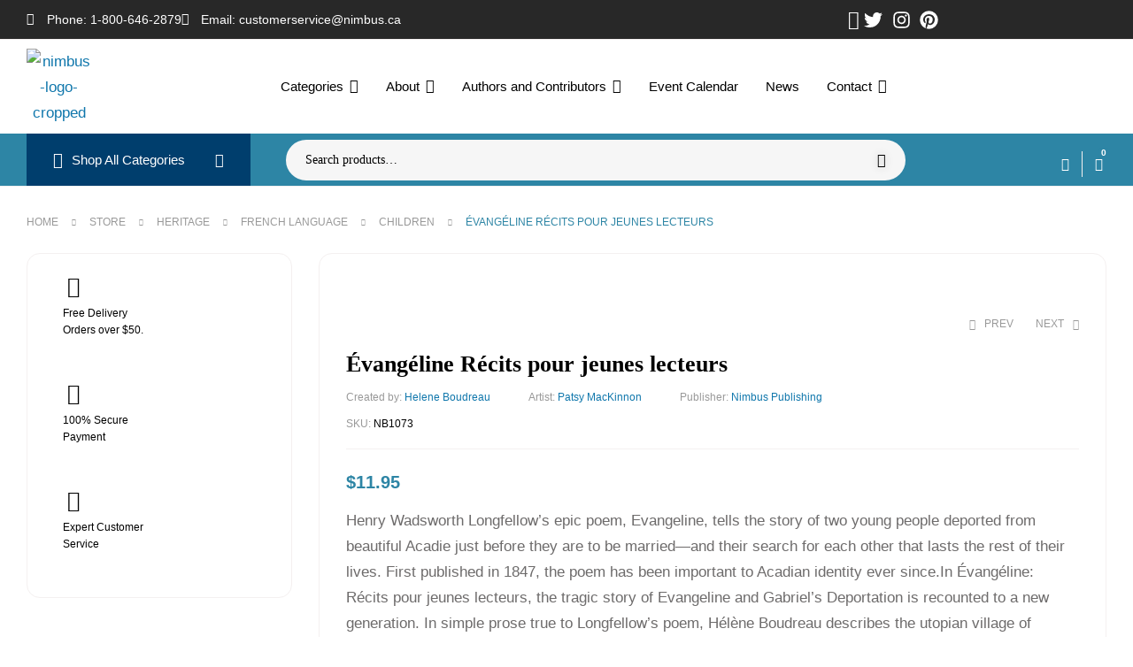

--- FILE ---
content_type: text/html; charset=UTF-8
request_url: https://nimbus.ca/store/evangeline-recits-pour-jeunes-lecteurs.html
body_size: 92461
content:
<!doctype html>
<html lang="en-US">
<head>
	<meta charset="UTF-8">
	<meta name="viewport" content="width=device-width, initial-scale=1.0, maximum-scale=1.0">
	<link rel="profile" href="//gmpg.org/xfn/11">
	<title>Évangéline Récits pour jeunes lecteurs &#8211; Nimbus Publishing and Vagrant Press</title>

<meta name='robots' content='max-image-preview:large' />

            <script data-no-defer="1" data-ezscrex="false" data-cfasync="false" data-pagespeed-no-defer data-cookieconsent="ignore">
                var ctPublicFunctions = {"_ajax_nonce":"22fb2c09d2","_rest_nonce":"745b02b346","_ajax_url":"\/wp-admin\/admin-ajax.php","_rest_url":"https:\/\/nimbus.ca\/wp-json\/","data__cookies_type":"none","data__ajax_type":"admin_ajax","data__bot_detector_enabled":"1","data__frontend_data_log_enabled":1,"cookiePrefix":"","wprocket_detected":false,"host_url":"nimbus.ca","text__ee_click_to_select":"Click to select the whole data","text__ee_original_email":"The complete one is","text__ee_got_it":"Got it","text__ee_blocked":"Blocked","text__ee_cannot_connect":"Cannot connect","text__ee_cannot_decode":"Can not decode email. Unknown reason","text__ee_email_decoder":"CleanTalk email decoder","text__ee_wait_for_decoding":"The magic is on the way!","text__ee_decoding_process":"Please wait a few seconds while we decode the contact data."}
            </script>
        
            <script data-no-defer="1" data-ezscrex="false" data-cfasync="false" data-pagespeed-no-defer data-cookieconsent="ignore">
                var ctPublic = {"_ajax_nonce":"22fb2c09d2","settings__forms__check_internal":"0","settings__forms__check_external":"0","settings__forms__force_protection":"0","settings__forms__search_test":"1","settings__forms__wc_add_to_cart":"0","settings__data__bot_detector_enabled":"1","settings__sfw__anti_crawler":0,"blog_home":"https:\/\/nimbus.ca\/","pixel__setting":"3","pixel__enabled":true,"pixel__url":null,"data__email_check_before_post":"1","data__email_check_exist_post":"1","data__cookies_type":"none","data__key_is_ok":true,"data__visible_fields_required":true,"wl_brandname":"Anti-Spam by CleanTalk","wl_brandname_short":"CleanTalk","ct_checkjs_key":"f67f37dcea48617b23d6b63937a4313b165981e4252c870c67021a69124f3efa","emailEncoderPassKey":"5316f216466221ffdb53fe2b80606217","bot_detector_forms_excluded":"W10=","advancedCacheExists":true,"varnishCacheExists":false,"wc_ajax_add_to_cart":true,"theRealPerson":{"phrases":{"trpHeading":"The Real Person Badge!","trpContent1":"The commenter acts as a real person and verified as not a bot.","trpContent2":" Anti-Spam by CleanTalk","trpContentLearnMore":"Learn more"},"trpContentLink":"https:\/\/cleantalk.org\/help\/the-real-person?utm_id=&amp;utm_term=&amp;utm_source=admin_side&amp;utm_medium=trp_badge&amp;utm_content=trp_badge_link_click&amp;utm_campaign=apbct_links","imgPersonUrl":"https:\/\/nimbus.ca\/wp-content\/plugins\/cleantalk-spam-protect\/css\/images\/real_user.svg","imgShieldUrl":"https:\/\/nimbus.ca\/wp-content\/plugins\/cleantalk-spam-protect\/css\/images\/shield.svg"}}
            </script>
        <link rel="dns-prefetch" href="//fonts.googleapis.com">
<link rel="dns-prefetch" href="//s.w.org">
<link rel="pingback" href="https://nimbus.ca/xmlrpc.php"><link rel='dns-prefetch' href='//fd.cleantalk.org' />
<link rel='dns-prefetch' href='//www.google.com' />
<link rel='dns-prefetch' href='//fonts.googleapis.com' />
<link rel="alternate" type="text/calendar" title="Nimbus Publishing and Vagrant Press &raquo; iCal Feed" href="https://nimbus.ca/calendar/?ical=1" />
<link rel="alternate" title="oEmbed (JSON)" type="application/json+oembed" href="https://nimbus.ca/wp-json/oembed/1.0/embed?url=https%3A%2F%2Fnimbus.ca%2Fstore%2Fevangeline-recits-pour-jeunes-lecteurs.html" />
<link rel="alternate" title="oEmbed (XML)" type="text/xml+oembed" href="https://nimbus.ca/wp-json/oembed/1.0/embed?url=https%3A%2F%2Fnimbus.ca%2Fstore%2Fevangeline-recits-pour-jeunes-lecteurs.html&#038;format=xml" />
		<!-- This site uses the Google Analytics by MonsterInsights plugin v9.11.1 - Using Analytics tracking - https://www.monsterinsights.com/ -->
							<script src="//www.googletagmanager.com/gtag/js?id=G-XMH7RX57KR"  data-cfasync="false" data-wpfc-render="false" async></script>
			<script data-cfasync="false" data-wpfc-render="false">
				var mi_version = '9.11.1';
				var mi_track_user = true;
				var mi_no_track_reason = '';
								var MonsterInsightsDefaultLocations = {"page_location":"https:\/\/nimbus.ca\/store\/evangeline-recits-pour-jeunes-lecteurs.html\/"};
								if ( typeof MonsterInsightsPrivacyGuardFilter === 'function' ) {
					var MonsterInsightsLocations = (typeof MonsterInsightsExcludeQuery === 'object') ? MonsterInsightsPrivacyGuardFilter( MonsterInsightsExcludeQuery ) : MonsterInsightsPrivacyGuardFilter( MonsterInsightsDefaultLocations );
				} else {
					var MonsterInsightsLocations = (typeof MonsterInsightsExcludeQuery === 'object') ? MonsterInsightsExcludeQuery : MonsterInsightsDefaultLocations;
				}

								var disableStrs = [
										'ga-disable-G-XMH7RX57KR',
									];

				/* Function to detect opted out users */
				function __gtagTrackerIsOptedOut() {
					for (var index = 0; index < disableStrs.length; index++) {
						if (document.cookie.indexOf(disableStrs[index] + '=true') > -1) {
							return true;
						}
					}

					return false;
				}

				/* Disable tracking if the opt-out cookie exists. */
				if (__gtagTrackerIsOptedOut()) {
					for (var index = 0; index < disableStrs.length; index++) {
						window[disableStrs[index]] = true;
					}
				}

				/* Opt-out function */
				function __gtagTrackerOptout() {
					for (var index = 0; index < disableStrs.length; index++) {
						document.cookie = disableStrs[index] + '=true; expires=Thu, 31 Dec 2099 23:59:59 UTC; path=/';
						window[disableStrs[index]] = true;
					}
				}

				if ('undefined' === typeof gaOptout) {
					function gaOptout() {
						__gtagTrackerOptout();
					}
				}
								window.dataLayer = window.dataLayer || [];

				window.MonsterInsightsDualTracker = {
					helpers: {},
					trackers: {},
				};
				if (mi_track_user) {
					function __gtagDataLayer() {
						dataLayer.push(arguments);
					}

					function __gtagTracker(type, name, parameters) {
						if (!parameters) {
							parameters = {};
						}

						if (parameters.send_to) {
							__gtagDataLayer.apply(null, arguments);
							return;
						}

						if (type === 'event') {
														parameters.send_to = monsterinsights_frontend.v4_id;
							var hookName = name;
							if (typeof parameters['event_category'] !== 'undefined') {
								hookName = parameters['event_category'] + ':' + name;
							}

							if (typeof MonsterInsightsDualTracker.trackers[hookName] !== 'undefined') {
								MonsterInsightsDualTracker.trackers[hookName](parameters);
							} else {
								__gtagDataLayer('event', name, parameters);
							}
							
						} else {
							__gtagDataLayer.apply(null, arguments);
						}
					}

					__gtagTracker('js', new Date());
					__gtagTracker('set', {
						'developer_id.dZGIzZG': true,
											});
					if ( MonsterInsightsLocations.page_location ) {
						__gtagTracker('set', MonsterInsightsLocations);
					}
										__gtagTracker('config', 'G-XMH7RX57KR', {"forceSSL":"true","link_attribution":"true"} );
										window.gtag = __gtagTracker;										(function () {
						/* https://developers.google.com/analytics/devguides/collection/analyticsjs/ */
						/* ga and __gaTracker compatibility shim. */
						var noopfn = function () {
							return null;
						};
						var newtracker = function () {
							return new Tracker();
						};
						var Tracker = function () {
							return null;
						};
						var p = Tracker.prototype;
						p.get = noopfn;
						p.set = noopfn;
						p.send = function () {
							var args = Array.prototype.slice.call(arguments);
							args.unshift('send');
							__gaTracker.apply(null, args);
						};
						var __gaTracker = function () {
							var len = arguments.length;
							if (len === 0) {
								return;
							}
							var f = arguments[len - 1];
							if (typeof f !== 'object' || f === null || typeof f.hitCallback !== 'function') {
								if ('send' === arguments[0]) {
									var hitConverted, hitObject = false, action;
									if ('event' === arguments[1]) {
										if ('undefined' !== typeof arguments[3]) {
											hitObject = {
												'eventAction': arguments[3],
												'eventCategory': arguments[2],
												'eventLabel': arguments[4],
												'value': arguments[5] ? arguments[5] : 1,
											}
										}
									}
									if ('pageview' === arguments[1]) {
										if ('undefined' !== typeof arguments[2]) {
											hitObject = {
												'eventAction': 'page_view',
												'page_path': arguments[2],
											}
										}
									}
									if (typeof arguments[2] === 'object') {
										hitObject = arguments[2];
									}
									if (typeof arguments[5] === 'object') {
										Object.assign(hitObject, arguments[5]);
									}
									if ('undefined' !== typeof arguments[1].hitType) {
										hitObject = arguments[1];
										if ('pageview' === hitObject.hitType) {
											hitObject.eventAction = 'page_view';
										}
									}
									if (hitObject) {
										action = 'timing' === arguments[1].hitType ? 'timing_complete' : hitObject.eventAction;
										hitConverted = mapArgs(hitObject);
										__gtagTracker('event', action, hitConverted);
									}
								}
								return;
							}

							function mapArgs(args) {
								var arg, hit = {};
								var gaMap = {
									'eventCategory': 'event_category',
									'eventAction': 'event_action',
									'eventLabel': 'event_label',
									'eventValue': 'event_value',
									'nonInteraction': 'non_interaction',
									'timingCategory': 'event_category',
									'timingVar': 'name',
									'timingValue': 'value',
									'timingLabel': 'event_label',
									'page': 'page_path',
									'location': 'page_location',
									'title': 'page_title',
									'referrer' : 'page_referrer',
								};
								for (arg in args) {
																		if (!(!args.hasOwnProperty(arg) || !gaMap.hasOwnProperty(arg))) {
										hit[gaMap[arg]] = args[arg];
									} else {
										hit[arg] = args[arg];
									}
								}
								return hit;
							}

							try {
								f.hitCallback();
							} catch (ex) {
							}
						};
						__gaTracker.create = newtracker;
						__gaTracker.getByName = newtracker;
						__gaTracker.getAll = function () {
							return [];
						};
						__gaTracker.remove = noopfn;
						__gaTracker.loaded = true;
						window['__gaTracker'] = __gaTracker;
					})();
									} else {
										console.log("");
					(function () {
						function __gtagTracker() {
							return null;
						}

						window['__gtagTracker'] = __gtagTracker;
						window['gtag'] = __gtagTracker;
					})();
									}
			</script>
							<!-- / Google Analytics by MonsterInsights -->
		<style id='wp-img-auto-sizes-contain-inline-css'>
img:is([sizes=auto i],[sizes^="auto," i]){contain-intrinsic-size:3000px 1500px}
/*# sourceURL=wp-img-auto-sizes-contain-inline-css */
</style>
<link rel='stylesheet' id='woosb-blocks-css' href='https://nimbus.ca/wp-content/plugins/woo-product-bundle/assets/css/blocks.css?ver=8.4.3' media='all' />
<link rel='stylesheet' id='hfe-widgets-style-css' href='https://nimbus.ca/wp-content/plugins/header-footer-elementor/inc/widgets-css/frontend.css?ver=2.8.2' media='all' />
<link rel='stylesheet' id='hfe-woo-product-grid-css' href='https://nimbus.ca/wp-content/plugins/header-footer-elementor/inc/widgets-css/woo-products.css?ver=2.8.2' media='all' />
<style id='wp-emoji-styles-inline-css'>

	img.wp-smiley, img.emoji {
		display: inline !important;
		border: none !important;
		box-shadow: none !important;
		height: 1em !important;
		width: 1em !important;
		margin: 0 0.07em !important;
		vertical-align: -0.1em !important;
		background: none !important;
		padding: 0 !important;
	}
/*# sourceURL=wp-emoji-styles-inline-css */
</style>
<link rel='stylesheet' id='wp-block-library-css' href='https://nimbus.ca/wp-includes/css/dist/block-library/style.min.css?ver=1a405d4c6d8a93de2f19c9b93ce5d96c' media='all' />
<style id='wp-block-library-theme-inline-css'>
.wp-block-audio :where(figcaption){color:#555;font-size:13px;text-align:center}.is-dark-theme .wp-block-audio :where(figcaption){color:#ffffffa6}.wp-block-audio{margin:0 0 1em}.wp-block-code{border:1px solid #ccc;border-radius:4px;font-family:Menlo,Consolas,monaco,monospace;padding:.8em 1em}.wp-block-embed :where(figcaption){color:#555;font-size:13px;text-align:center}.is-dark-theme .wp-block-embed :where(figcaption){color:#ffffffa6}.wp-block-embed{margin:0 0 1em}.blocks-gallery-caption{color:#555;font-size:13px;text-align:center}.is-dark-theme .blocks-gallery-caption{color:#ffffffa6}:root :where(.wp-block-image figcaption){color:#555;font-size:13px;text-align:center}.is-dark-theme :root :where(.wp-block-image figcaption){color:#ffffffa6}.wp-block-image{margin:0 0 1em}.wp-block-pullquote{border-bottom:4px solid;border-top:4px solid;color:currentColor;margin-bottom:1.75em}.wp-block-pullquote :where(cite),.wp-block-pullquote :where(footer),.wp-block-pullquote__citation{color:currentColor;font-size:.8125em;font-style:normal;text-transform:uppercase}.wp-block-quote{border-left:.25em solid;margin:0 0 1.75em;padding-left:1em}.wp-block-quote cite,.wp-block-quote footer{color:currentColor;font-size:.8125em;font-style:normal;position:relative}.wp-block-quote:where(.has-text-align-right){border-left:none;border-right:.25em solid;padding-left:0;padding-right:1em}.wp-block-quote:where(.has-text-align-center){border:none;padding-left:0}.wp-block-quote.is-large,.wp-block-quote.is-style-large,.wp-block-quote:where(.is-style-plain){border:none}.wp-block-search .wp-block-search__label{font-weight:700}.wp-block-search__button{border:1px solid #ccc;padding:.375em .625em}:where(.wp-block-group.has-background){padding:1.25em 2.375em}.wp-block-separator.has-css-opacity{opacity:.4}.wp-block-separator{border:none;border-bottom:2px solid;margin-left:auto;margin-right:auto}.wp-block-separator.has-alpha-channel-opacity{opacity:1}.wp-block-separator:not(.is-style-wide):not(.is-style-dots){width:100px}.wp-block-separator.has-background:not(.is-style-dots){border-bottom:none;height:1px}.wp-block-separator.has-background:not(.is-style-wide):not(.is-style-dots){height:2px}.wp-block-table{margin:0 0 1em}.wp-block-table td,.wp-block-table th{word-break:normal}.wp-block-table :where(figcaption){color:#555;font-size:13px;text-align:center}.is-dark-theme .wp-block-table :where(figcaption){color:#ffffffa6}.wp-block-video :where(figcaption){color:#555;font-size:13px;text-align:center}.is-dark-theme .wp-block-video :where(figcaption){color:#ffffffa6}.wp-block-video{margin:0 0 1em}:root :where(.wp-block-template-part.has-background){margin-bottom:0;margin-top:0;padding:1.25em 2.375em}
/*# sourceURL=/wp-includes/css/dist/block-library/theme.min.css */
</style>
<style id='classic-theme-styles-inline-css'>
/*! This file is auto-generated */
.wp-block-button__link{color:#fff;background-color:#32373c;border-radius:9999px;box-shadow:none;text-decoration:none;padding:calc(.667em + 2px) calc(1.333em + 2px);font-size:1.125em}.wp-block-file__button{background:#32373c;color:#fff;text-decoration:none}
/*# sourceURL=/wp-includes/css/classic-themes.min.css */
</style>
<style id='kia-post-subtitle-style-inline-css'>
.wp-block-kia-post-subtitle{box-sizing:border-box;word-break:break-word}.wp-block-kia-post-subtitle a{display:inline-block}.wp-block-kia-post-subtitle.no-subtitle{opacity:.333}

/*# sourceURL=https://nimbus.ca/wp-content/plugins/kia-subtitle/assets/js/dist/style-index.css */
</style>
<link rel='stylesheet' id='bookory-gutenberg-blocks-css' href='https://nimbus.ca/wp-content/themes/bookory/assets/css/base/gutenberg-blocks.css?ver=2.1.8' media='all' />
<style id='global-styles-inline-css'>
:root{--wp--preset--aspect-ratio--square: 1;--wp--preset--aspect-ratio--4-3: 4/3;--wp--preset--aspect-ratio--3-4: 3/4;--wp--preset--aspect-ratio--3-2: 3/2;--wp--preset--aspect-ratio--2-3: 2/3;--wp--preset--aspect-ratio--16-9: 16/9;--wp--preset--aspect-ratio--9-16: 9/16;--wp--preset--color--black: #000000;--wp--preset--color--cyan-bluish-gray: #abb8c3;--wp--preset--color--white: #ffffff;--wp--preset--color--pale-pink: #f78da7;--wp--preset--color--vivid-red: #cf2e2e;--wp--preset--color--luminous-vivid-orange: #ff6900;--wp--preset--color--luminous-vivid-amber: #fcb900;--wp--preset--color--light-green-cyan: #7bdcb5;--wp--preset--color--vivid-green-cyan: #00d084;--wp--preset--color--pale-cyan-blue: #8ed1fc;--wp--preset--color--vivid-cyan-blue: #0693e3;--wp--preset--color--vivid-purple: #9b51e0;--wp--preset--gradient--vivid-cyan-blue-to-vivid-purple: linear-gradient(135deg,rgb(6,147,227) 0%,rgb(155,81,224) 100%);--wp--preset--gradient--light-green-cyan-to-vivid-green-cyan: linear-gradient(135deg,rgb(122,220,180) 0%,rgb(0,208,130) 100%);--wp--preset--gradient--luminous-vivid-amber-to-luminous-vivid-orange: linear-gradient(135deg,rgb(252,185,0) 0%,rgb(255,105,0) 100%);--wp--preset--gradient--luminous-vivid-orange-to-vivid-red: linear-gradient(135deg,rgb(255,105,0) 0%,rgb(207,46,46) 100%);--wp--preset--gradient--very-light-gray-to-cyan-bluish-gray: linear-gradient(135deg,rgb(238,238,238) 0%,rgb(169,184,195) 100%);--wp--preset--gradient--cool-to-warm-spectrum: linear-gradient(135deg,rgb(74,234,220) 0%,rgb(151,120,209) 20%,rgb(207,42,186) 40%,rgb(238,44,130) 60%,rgb(251,105,98) 80%,rgb(254,248,76) 100%);--wp--preset--gradient--blush-light-purple: linear-gradient(135deg,rgb(255,206,236) 0%,rgb(152,150,240) 100%);--wp--preset--gradient--blush-bordeaux: linear-gradient(135deg,rgb(254,205,165) 0%,rgb(254,45,45) 50%,rgb(107,0,62) 100%);--wp--preset--gradient--luminous-dusk: linear-gradient(135deg,rgb(255,203,112) 0%,rgb(199,81,192) 50%,rgb(65,88,208) 100%);--wp--preset--gradient--pale-ocean: linear-gradient(135deg,rgb(255,245,203) 0%,rgb(182,227,212) 50%,rgb(51,167,181) 100%);--wp--preset--gradient--electric-grass: linear-gradient(135deg,rgb(202,248,128) 0%,rgb(113,206,126) 100%);--wp--preset--gradient--midnight: linear-gradient(135deg,rgb(2,3,129) 0%,rgb(40,116,252) 100%);--wp--preset--font-size--small: 14px;--wp--preset--font-size--medium: 23px;--wp--preset--font-size--large: 26px;--wp--preset--font-size--x-large: 42px;--wp--preset--font-size--normal: 16px;--wp--preset--font-size--huge: 37px;--wp--preset--spacing--20: 0.44rem;--wp--preset--spacing--30: 0.67rem;--wp--preset--spacing--40: 1rem;--wp--preset--spacing--50: 1.5rem;--wp--preset--spacing--60: 2.25rem;--wp--preset--spacing--70: 3.38rem;--wp--preset--spacing--80: 5.06rem;--wp--preset--shadow--natural: 6px 6px 9px rgba(0, 0, 0, 0.2);--wp--preset--shadow--deep: 12px 12px 50px rgba(0, 0, 0, 0.4);--wp--preset--shadow--sharp: 6px 6px 0px rgba(0, 0, 0, 0.2);--wp--preset--shadow--outlined: 6px 6px 0px -3px rgb(255, 255, 255), 6px 6px rgb(0, 0, 0);--wp--preset--shadow--crisp: 6px 6px 0px rgb(0, 0, 0);}:where(.is-layout-flex){gap: 0.5em;}:where(.is-layout-grid){gap: 0.5em;}body .is-layout-flex{display: flex;}.is-layout-flex{flex-wrap: wrap;align-items: center;}.is-layout-flex > :is(*, div){margin: 0;}body .is-layout-grid{display: grid;}.is-layout-grid > :is(*, div){margin: 0;}:where(.wp-block-columns.is-layout-flex){gap: 2em;}:where(.wp-block-columns.is-layout-grid){gap: 2em;}:where(.wp-block-post-template.is-layout-flex){gap: 1.25em;}:where(.wp-block-post-template.is-layout-grid){gap: 1.25em;}.has-black-color{color: var(--wp--preset--color--black) !important;}.has-cyan-bluish-gray-color{color: var(--wp--preset--color--cyan-bluish-gray) !important;}.has-white-color{color: var(--wp--preset--color--white) !important;}.has-pale-pink-color{color: var(--wp--preset--color--pale-pink) !important;}.has-vivid-red-color{color: var(--wp--preset--color--vivid-red) !important;}.has-luminous-vivid-orange-color{color: var(--wp--preset--color--luminous-vivid-orange) !important;}.has-luminous-vivid-amber-color{color: var(--wp--preset--color--luminous-vivid-amber) !important;}.has-light-green-cyan-color{color: var(--wp--preset--color--light-green-cyan) !important;}.has-vivid-green-cyan-color{color: var(--wp--preset--color--vivid-green-cyan) !important;}.has-pale-cyan-blue-color{color: var(--wp--preset--color--pale-cyan-blue) !important;}.has-vivid-cyan-blue-color{color: var(--wp--preset--color--vivid-cyan-blue) !important;}.has-vivid-purple-color{color: var(--wp--preset--color--vivid-purple) !important;}.has-black-background-color{background-color: var(--wp--preset--color--black) !important;}.has-cyan-bluish-gray-background-color{background-color: var(--wp--preset--color--cyan-bluish-gray) !important;}.has-white-background-color{background-color: var(--wp--preset--color--white) !important;}.has-pale-pink-background-color{background-color: var(--wp--preset--color--pale-pink) !important;}.has-vivid-red-background-color{background-color: var(--wp--preset--color--vivid-red) !important;}.has-luminous-vivid-orange-background-color{background-color: var(--wp--preset--color--luminous-vivid-orange) !important;}.has-luminous-vivid-amber-background-color{background-color: var(--wp--preset--color--luminous-vivid-amber) !important;}.has-light-green-cyan-background-color{background-color: var(--wp--preset--color--light-green-cyan) !important;}.has-vivid-green-cyan-background-color{background-color: var(--wp--preset--color--vivid-green-cyan) !important;}.has-pale-cyan-blue-background-color{background-color: var(--wp--preset--color--pale-cyan-blue) !important;}.has-vivid-cyan-blue-background-color{background-color: var(--wp--preset--color--vivid-cyan-blue) !important;}.has-vivid-purple-background-color{background-color: var(--wp--preset--color--vivid-purple) !important;}.has-black-border-color{border-color: var(--wp--preset--color--black) !important;}.has-cyan-bluish-gray-border-color{border-color: var(--wp--preset--color--cyan-bluish-gray) !important;}.has-white-border-color{border-color: var(--wp--preset--color--white) !important;}.has-pale-pink-border-color{border-color: var(--wp--preset--color--pale-pink) !important;}.has-vivid-red-border-color{border-color: var(--wp--preset--color--vivid-red) !important;}.has-luminous-vivid-orange-border-color{border-color: var(--wp--preset--color--luminous-vivid-orange) !important;}.has-luminous-vivid-amber-border-color{border-color: var(--wp--preset--color--luminous-vivid-amber) !important;}.has-light-green-cyan-border-color{border-color: var(--wp--preset--color--light-green-cyan) !important;}.has-vivid-green-cyan-border-color{border-color: var(--wp--preset--color--vivid-green-cyan) !important;}.has-pale-cyan-blue-border-color{border-color: var(--wp--preset--color--pale-cyan-blue) !important;}.has-vivid-cyan-blue-border-color{border-color: var(--wp--preset--color--vivid-cyan-blue) !important;}.has-vivid-purple-border-color{border-color: var(--wp--preset--color--vivid-purple) !important;}.has-vivid-cyan-blue-to-vivid-purple-gradient-background{background: var(--wp--preset--gradient--vivid-cyan-blue-to-vivid-purple) !important;}.has-light-green-cyan-to-vivid-green-cyan-gradient-background{background: var(--wp--preset--gradient--light-green-cyan-to-vivid-green-cyan) !important;}.has-luminous-vivid-amber-to-luminous-vivid-orange-gradient-background{background: var(--wp--preset--gradient--luminous-vivid-amber-to-luminous-vivid-orange) !important;}.has-luminous-vivid-orange-to-vivid-red-gradient-background{background: var(--wp--preset--gradient--luminous-vivid-orange-to-vivid-red) !important;}.has-very-light-gray-to-cyan-bluish-gray-gradient-background{background: var(--wp--preset--gradient--very-light-gray-to-cyan-bluish-gray) !important;}.has-cool-to-warm-spectrum-gradient-background{background: var(--wp--preset--gradient--cool-to-warm-spectrum) !important;}.has-blush-light-purple-gradient-background{background: var(--wp--preset--gradient--blush-light-purple) !important;}.has-blush-bordeaux-gradient-background{background: var(--wp--preset--gradient--blush-bordeaux) !important;}.has-luminous-dusk-gradient-background{background: var(--wp--preset--gradient--luminous-dusk) !important;}.has-pale-ocean-gradient-background{background: var(--wp--preset--gradient--pale-ocean) !important;}.has-electric-grass-gradient-background{background: var(--wp--preset--gradient--electric-grass) !important;}.has-midnight-gradient-background{background: var(--wp--preset--gradient--midnight) !important;}.has-small-font-size{font-size: var(--wp--preset--font-size--small) !important;}.has-medium-font-size{font-size: var(--wp--preset--font-size--medium) !important;}.has-large-font-size{font-size: var(--wp--preset--font-size--large) !important;}.has-x-large-font-size{font-size: var(--wp--preset--font-size--x-large) !important;}
:where(.wp-block-post-template.is-layout-flex){gap: 1.25em;}:where(.wp-block-post-template.is-layout-grid){gap: 1.25em;}
:where(.wp-block-term-template.is-layout-flex){gap: 1.25em;}:where(.wp-block-term-template.is-layout-grid){gap: 1.25em;}
:where(.wp-block-columns.is-layout-flex){gap: 2em;}:where(.wp-block-columns.is-layout-grid){gap: 2em;}
:root :where(.wp-block-pullquote){font-size: 1.5em;line-height: 1.6;}
/*# sourceURL=global-styles-inline-css */
</style>
<link rel='stylesheet' id='categories-images-styles-css' href='https://nimbus.ca/wp-content/plugins/categories-images/assets/css/zci-styles.css?ver=3.3.1' media='all' />
<link rel='stylesheet' id='cleantalk-public-css-css' href='https://nimbus.ca/wp-content/plugins/cleantalk-spam-protect/css/cleantalk-public.min.css?ver=6.71_1769123177' media='all' />
<link rel='stylesheet' id='cleantalk-email-decoder-css-css' href='https://nimbus.ca/wp-content/plugins/cleantalk-spam-protect/css/cleantalk-email-decoder.min.css?ver=6.71_1769123177' media='all' />
<link rel='stylesheet' id='cleantalk-trp-css-css' href='https://nimbus.ca/wp-content/plugins/cleantalk-spam-protect/css/cleantalk-trp.min.css?ver=6.71_1769123177' media='all' />
<link rel='stylesheet' id='contact-form-7-css' href='https://nimbus.ca/wp-content/plugins/contact-form-7/includes/css/styles.css?ver=6.1.4' media='all' />
<link rel='stylesheet' id='mas-wc-brands-style-css' href='https://nimbus.ca/wp-content/plugins/mas-woocommerce-brands/assets/css/style.css?ver=1.1.0' media='all' />
<link rel='stylesheet' id='mpfe_front_style-css' href='https://nimbus.ca/wp-content/plugins/music-player-for-elementor/css/mpfe-front-style.css?ver=2.5' media='all' />
<link rel='stylesheet' id='font-awesome-5.15.1-css' href='https://nimbus.ca/wp-content/plugins/music-player-for-elementor/assets/fontawesome-free-5.15.1/css/all.min.css?ver=5.15.1' media='all' />
<link rel='stylesheet' id='swp-icomoon-beatport-css' href='https://nimbus.ca/wp-content/plugins/music-player-for-elementor/assets/swp-icomoon-beatport/style.css?ver=2.5' media='all' />
<link rel='stylesheet' id='sp-news-public-css' href='https://nimbus.ca/wp-content/plugins/sp-news-and-widget/assets/css/wpnw-public.css?ver=5.0.6' media='all' />
<link rel='stylesheet' id='theme-my-login-css' href='https://nimbus.ca/wp-content/plugins/theme-my-login/assets/styles/theme-my-login.min.css?ver=7.1.14' media='all' />
<link rel='stylesheet' id='woo-shipping-display-mode-css' href='https://nimbus.ca/wp-content/plugins/woo-shipping-display-mode/public/css/woo-shipping-display-mode-public.css?ver=1.0.0' media='all' />
<link rel='stylesheet' id='photoswipe-css' href='https://nimbus.ca/wp-content/plugins/woocommerce/assets/css/photoswipe/photoswipe.min.css?ver=10.4.3' media='all' />
<link rel='stylesheet' id='photoswipe-default-skin-css' href='https://nimbus.ca/wp-content/plugins/woocommerce/assets/css/photoswipe/default-skin/default-skin.min.css?ver=10.4.3' media='all' />
<style id='woocommerce-inline-inline-css'>
.woocommerce form .form-row .required { visibility: visible; }
/*# sourceURL=woocommerce-inline-inline-css */
</style>
<link rel='stylesheet' id='wt-woocommerce-related-products-css' href='https://nimbus.ca/wp-content/plugins/wt-woocommerce-related-products/public/css/custom-related-products-public.css?ver=1.7.6' media='all' />
<link rel='stylesheet' id='carousel-css-css' href='https://nimbus.ca/wp-content/plugins/wt-woocommerce-related-products/public/css/owl.carousel.min.css?ver=1.7.6' media='all' />
<link rel='stylesheet' id='carousel-theme-css-css' href='https://nimbus.ca/wp-content/plugins/wt-woocommerce-related-products/public/css/owl.theme.default.min.css?ver=1.7.6' media='all' />
<link rel='stylesheet' id='tribe-events-v2-single-skeleton-css' href='https://nimbus.ca/wp-content/plugins/the-events-calendar/build/css/tribe-events-single-skeleton.css?ver=6.15.14' media='all' />
<link rel='stylesheet' id='tribe-events-v2-single-skeleton-full-css' href='https://nimbus.ca/wp-content/plugins/the-events-calendar/build/css/tribe-events-single-full.css?ver=6.15.14' media='all' />
<link rel='stylesheet' id='tec-events-elementor-widgets-base-styles-css' href='https://nimbus.ca/wp-content/plugins/the-events-calendar/build/css/integrations/plugins/elementor/widgets/widget-base.css?ver=6.15.14' media='all' />
<link rel='stylesheet' id='mc4wp-form-basic-css' href='https://nimbus.ca/wp-content/plugins/mailchimp-for-wp/assets/css/form-basic.css?ver=4.11.1' media='all' />
<link rel='stylesheet' id='hfe-style-css' href='https://nimbus.ca/wp-content/plugins/header-footer-elementor/assets/css/header-footer-elementor.css?ver=2.8.2' media='all' />
<link rel='stylesheet' id='elementor-frontend-css' href='https://nimbus.ca/wp-content/uploads/elementor/css/custom-frontend.min.css?ver=1769209587' media='all' />
<style id='elementor-frontend-inline-css'>
.elementor-kit-95556{--e-global-color-primary:#2D85A5;--e-global-color-primary_hover:#f4402f;--e-global-color-text:#000000;--e-global-color-accent:#000000;--e-global-color-lighter:#424242;--e-global-color-border:#F4F0F0;--e-global-typography-primary-font-family:"Montserrat";--e-global-typography-primary-font-size:17px;--e-global-typography-primary-letter-spacing:0px;--e-global-typography-secondary-font-family:"Montserrat";--e-global-typography-secondary-font-size:20px;--e-global-typography-accent-font-family:"Montserrat";--e-global-typography-accent-font-size:21px;--e-global-typography-text-font-family:"Montserrat";--e-global-typography-text-font-size:17px;--e-global-typography-heading_title-font-family:"Montserrat";--e-global-typography-heading_title-font-size:31px;--e-global-typography-heading_title-font-weight:400;--e-global-typography-heading_title-text-transform:none;--e-global-typography-heading_title-line-height:44px;--e-global-typography-heading_title-letter-spacing:-2px;--e-global-typography-heading_footer-font-family:"Montserrat";--e-global-typography-heading_footer-font-size:17px;--e-global-typography-heading_footer-line-height:20px;--e-global-typography-7f2299e-font-size:15px;color:#6D6B6B;font-family:"Montserrat", Sans-serif;font-size:17px;font-weight:normal;text-transform:none;font-style:normal;letter-spacing:0px;}.elementor-kit-95556 button,.elementor-kit-95556 input[type="button"],.elementor-kit-95556 input[type="submit"],.elementor-kit-95556 .elementor-button{background-color:#2D85A5;font-family:"Montserrat", Sans-serif;font-size:17px;font-weight:600;text-transform:none;font-style:normal;text-shadow:0px 0px 10px rgba(0,0,0,0.3);color:#FFFFFF;border-radius:10px 10px 10px 10px;padding:10px 20px 10px 20px;}.elementor-kit-95556 button:hover,.elementor-kit-95556 button:focus,.elementor-kit-95556 input[type="button"]:hover,.elementor-kit-95556 input[type="button"]:focus,.elementor-kit-95556 input[type="submit"]:hover,.elementor-kit-95556 input[type="submit"]:focus,.elementor-kit-95556 .elementor-button:hover,.elementor-kit-95556 .elementor-button:focus{background-color:var( --e-global-color-primary_hover );color:#FFFFFF;border-radius:10px 10px 10px 10px;}.elementor-kit-95556 e-page-transition{background-color:#FFBC7D;}.elementor-kit-95556 a{color:#1077AC;font-family:"Montserrat", Sans-serif;font-weight:normal;text-transform:none;font-style:normal;letter-spacing:0px;}.elementor-kit-95556 a:hover{color:#F07C29;font-weight:400;}.elementor-kit-95556 h1{font-size:1.9em;font-weight:400;font-style:normal;}.elementor-kit-95556 h2{font-size:1.7em;font-weight:400;}.elementor-kit-95556 h3{font-size:1.3em;}.elementor-kit-95556 h4{font-size:1.2em;}.elementor-kit-95556 h6{font-size:1em;font-weight:normal;text-transform:none;}.elementor-section.elementor-section-boxed > .elementor-container{max-width:1290px;}.e-con{--container-max-width:1290px;}.elementor-widget:not(:last-child){margin-block-end:20px;}.elementor-element{--widgets-spacing:20px 20px;--widgets-spacing-row:20px;--widgets-spacing-column:20px;}{}h1.entry-title{display:var(--page-title-display);}@media(max-width:1024px){.elementor-section.elementor-section-boxed > .elementor-container{max-width:1024px;}.e-con{--container-max-width:1024px;}}@media(max-width:767px){.elementor-kit-95556{--e-global-typography-heading_title-font-size:30px;--e-global-typography-heading_title-line-height:38px;}.elementor-section.elementor-section-boxed > .elementor-container{max-width:767px;}.e-con{--container-max-width:767px;}}/* Start custom CSS */.elementor-kit-95556 a {
  color: 000;
  font-family: "Montserrat", Sans-serif;
  font-weight: normal;
  text-transform: none;
  font-style: normal;
  letter-spacing: 0px;
}
.elementor-kit-95556 a:hover {
  color: #000;
  font-family: "Montserrat", Sans-serif;
  font-weight: normal;
  text-transform: none;
  font-style: normal;
  letter-spacing: 0px;
}

.opal-add-to-cart-button a{ 
      color: #fff;
 font-family: "Montserrat", Sans-serif;
  font-weight: normal;
  text-transform: none;
  font-style: normal;
  letter-spacing: 0px;}
  
  .opal-add-to-cart-button a:hover{ 
      color: #fff;
 font-family: "Montserrat", Sans-serif;
  font-weight: normal;
  text-transform: none;
  font-style: normal;
  letter-spacing: 0px;}/* End custom CSS */
.elementor-7622 .elementor-element.elementor-element-dbf05cb:not(.elementor-motion-effects-element-type-background), .elementor-7622 .elementor-element.elementor-element-dbf05cb > .elementor-motion-effects-container > .elementor-motion-effects-layer{background-color:#282828;}.elementor-7622 .elementor-element.elementor-element-dbf05cb > .elementor-container{min-height:44px;}.elementor-7622 .elementor-element.elementor-element-dbf05cb{border-style:solid;border-width:0px 0px 1px 0px;border-color:var( --e-global-color-border );transition:background 0.3s, border 0.3s, border-radius 0.3s, box-shadow 0.3s;padding:0px 30px 0px 30px;}.elementor-7622 .elementor-element.elementor-element-dbf05cb > .elementor-background-overlay{transition:background 0.3s, border-radius 0.3s, opacity 0.3s;}.elementor-7622 .elementor-element.elementor-element-8e54e77 > .elementor-widget-wrap > .elementor-widget:not(.elementor-widget__width-auto):not(.elementor-widget__width-initial):not(:last-child):not(.elementor-absolute){margin-block-end:0px;}.elementor-widget-icon-list .elementor-icon-list-item:not(:last-child):after{border-color:var( --e-global-color-text );}.elementor-widget-icon-list .elementor-icon-list-icon i{color:var( --e-global-color-primary );}.elementor-widget-icon-list .elementor-icon-list-icon svg{fill:var( --e-global-color-primary );}.elementor-widget-icon-list .elementor-icon-list-item > .elementor-icon-list-text, .elementor-widget-icon-list .elementor-icon-list-item > a{font-family:var( --e-global-typography-text-font-family ), Sans-serif;font-size:var( --e-global-typography-text-font-size );}.elementor-7622 .elementor-element.elementor-element-038a4af .elementor-icon-list-icon i{color:#FFFFFF;transition:color 0.3s;}.elementor-7622 .elementor-element.elementor-element-038a4af .elementor-icon-list-icon svg{fill:#FFFFFF;transition:fill 0.3s;}.elementor-7622 .elementor-element.elementor-element-038a4af{--e-icon-list-icon-size:14px;--icon-vertical-offset:0px;}.elementor-7622 .elementor-element.elementor-element-038a4af .elementor-icon-list-icon{transform:rotate(0deg);}.elementor-7622 .elementor-element.elementor-element-038a4af .elementor-icon-list-item > .elementor-icon-list-text, .elementor-7622 .elementor-element.elementor-element-038a4af .elementor-icon-list-item > a{font-size:0.8em;font-weight:500;text-transform:none;text-decoration:none;}.elementor-7622 .elementor-element.elementor-element-038a4af .elementor-icon-list-items .elementor-icon-list-item .elementor-icon-list-text{color:#FFFFFF;}.elementor-7622 .elementor-element.elementor-element-038a4af .elementor-icon-list-text{transition:color 0.3s;}.elementor-7622 .elementor-element.elementor-element-bf2cb4a.elementor-column > .elementor-widget-wrap{justify-content:flex-end;}.elementor-7622 .elementor-element.elementor-element-bf2cb4a > .elementor-widget-wrap > .elementor-widget:not(.elementor-widget__width-auto):not(.elementor-widget__width-initial):not(:last-child):not(.elementor-absolute){margin-block-end:0px;}.elementor-7622 .elementor-element.elementor-element-894607a .elementor-icon-list-items:not(.elementor-inline-items) .elementor-icon-list-item:not(:last-child){padding-block-end:calc(9px/2);}.elementor-7622 .elementor-element.elementor-element-894607a .elementor-icon-list-items:not(.elementor-inline-items) .elementor-icon-list-item:not(:first-child){margin-block-start:calc(9px/2);}.elementor-7622 .elementor-element.elementor-element-894607a .elementor-icon-list-items.elementor-inline-items .elementor-icon-list-item{margin-inline:calc(9px/2);}.elementor-7622 .elementor-element.elementor-element-894607a .elementor-icon-list-items.elementor-inline-items{margin-inline:calc(-9px/2);}.elementor-7622 .elementor-element.elementor-element-894607a .elementor-icon-list-items.elementor-inline-items .elementor-icon-list-item:after{inset-inline-end:calc(-9px/2);}.elementor-7622 .elementor-element.elementor-element-894607a .elementor-icon-list-icon i{color:#FFFFFF;transition:color 0.3s;}.elementor-7622 .elementor-element.elementor-element-894607a .elementor-icon-list-icon svg{fill:#FFFFFF;transition:fill 0.3s;}.elementor-7622 .elementor-element.elementor-element-894607a .elementor-icon-list-item:hover .elementor-icon-list-icon i{color:var( --e-global-color-primary_hover );}.elementor-7622 .elementor-element.elementor-element-894607a .elementor-icon-list-item:hover .elementor-icon-list-icon svg{fill:var( --e-global-color-primary_hover );}.elementor-7622 .elementor-element.elementor-element-894607a{--e-icon-list-icon-size:21px;--icon-vertical-offset:0px;}.elementor-7622 .elementor-element.elementor-element-894607a .elementor-icon-list-icon{transform:rotate(0deg);}.elementor-7622 .elementor-element.elementor-element-894607a .elementor-icon-list-text{transition:color 0.3s;}.elementor-7622 .elementor-element.elementor-element-2c4d600:not(.elementor-motion-effects-element-type-background), .elementor-7622 .elementor-element.elementor-element-2c4d600 > .elementor-motion-effects-container > .elementor-motion-effects-layer{background-color:#FFFFFF;}.elementor-7622 .elementor-element.elementor-element-2c4d600:hover{background-color:#FFFFFF;}.elementor-7622 .elementor-element.elementor-element-2c4d600 > .elementor-container{min-height:1.5em;}.elementor-7622 .elementor-element.elementor-element-2c4d600{transition:background 0.3s, border 0.3s, border-radius 0.3s, box-shadow 0.3s;padding:0px 30px 0px 30px;}.elementor-7622 .elementor-element.elementor-element-2c4d600 > .elementor-background-overlay{transition:background 0.3s, border-radius 0.3s, opacity 0.3s;}.elementor-7622 .elementor-element.elementor-element-1c8ced8:not(.elementor-motion-effects-element-type-background) > .elementor-widget-wrap, .elementor-7622 .elementor-element.elementor-element-1c8ced8 > .elementor-widget-wrap > .elementor-motion-effects-container > .elementor-motion-effects-layer{background-color:#FFFFFF;}.elementor-bc-flex-widget .elementor-7622 .elementor-element.elementor-element-1c8ced8.elementor-column .elementor-widget-wrap{align-items:center;}.elementor-7622 .elementor-element.elementor-element-1c8ced8.elementor-column.elementor-element[data-element_type="column"] > .elementor-widget-wrap.elementor-element-populated{align-content:center;align-items:center;}.elementor-7622 .elementor-element.elementor-element-1c8ced8 > .elementor-widget-wrap > .elementor-widget:not(.elementor-widget__width-auto):not(.elementor-widget__width-initial):not(:last-child):not(.elementor-absolute){margin-block-end:0px;}.elementor-7622 .elementor-element.elementor-element-1c8ced8 > .elementor-element-populated{transition:background 0.3s, border 0.3s, border-radius 0.3s, box-shadow 0.3s;}.elementor-7622 .elementor-element.elementor-element-1c8ced8 > .elementor-element-populated > .elementor-background-overlay{transition:background 0.3s, border-radius 0.3s, opacity 0.3s;}.elementor-7622 .elementor-element.elementor-element-6d78e2b{width:auto;max-width:auto;}.elementor-7622 .elementor-element.elementor-element-6d78e2b.elementor-element{--flex-grow:0;--flex-shrink:0;}.elementor-widget-site-logo .hfe-site-logo-container .hfe-site-logo-img{border-color:var( --e-global-color-primary );}.elementor-widget-site-logo .widget-image-caption{color:var( --e-global-color-text );font-family:var( --e-global-typography-text-font-family ), Sans-serif;font-size:var( --e-global-typography-text-font-size );}.elementor-7622 .elementor-element.elementor-element-bc62119 .hfe-site-logo-container, .elementor-7622 .elementor-element.elementor-element-bc62119 .hfe-caption-width figcaption{text-align:center;}.elementor-7622 .elementor-element.elementor-element-bc62119 .hfe-site-logo .hfe-site-logo-container img{width:150px;}.elementor-7622 .elementor-element.elementor-element-bc62119 .widget-image-caption{margin-top:0px;margin-bottom:0px;}.elementor-7622 .elementor-element.elementor-element-bc62119{width:var( --container-widget-width, 25.194% );max-width:25.194%;--container-widget-width:25.194%;--container-widget-flex-grow:0;}.elementor-7622 .elementor-element.elementor-element-bc62119.elementor-element{--flex-grow:0;--flex-shrink:0;}.elementor-7622 .elementor-element.elementor-element-bc62119 .hfe-site-logo-set .hfe-site-logo-container{background-color:#FFFFFF;}.elementor-7622 .elementor-element.elementor-element-bc62119 .hfe-site-logo-container .hfe-site-logo-img{border-style:none;}.elementor-7622 .elementor-element.elementor-element-2cdd30c{width:var( --container-widget-width, 3.23% );max-width:3.23%;--container-widget-width:3.23%;--container-widget-flex-grow:0;}.elementor-7622 .elementor-element.elementor-element-2cdd30c.elementor-element{--flex-grow:0;--flex-shrink:0;}.elementor-7622 .elementor-element.elementor-element-1afcd2c > .elementor-widget-wrap > .elementor-widget:not(.elementor-widget__width-auto):not(.elementor-widget__width-initial):not(:last-child):not(.elementor-absolute){margin-block-end:0px;}.elementor-7622 .elementor-element.elementor-element-54efdd1 > .elementor-container > .elementor-column > .elementor-widget-wrap{align-content:center;align-items:center;}.elementor-7622 .elementor-element.elementor-element-b67ffff > .elementor-widget-wrap > .elementor-widget:not(.elementor-widget__width-auto):not(.elementor-widget__width-initial):not(:last-child):not(.elementor-absolute){margin-block-end:0px;}.elementor-7622 .elementor-element.elementor-element-d0781be{width:var( --container-widget-width, 115.637% );max-width:115.637%;--container-widget-width:115.637%;--container-widget-flex-grow:0;}.elementor-7622 .elementor-element.elementor-element-d0781be.elementor-element{--flex-grow:0;--flex-shrink:0;}.elementor-7622 .elementor-element.elementor-element-d0781be .main-navigation{text-align:left;}.elementor-7622 .elementor-element.elementor-element-d0781be .main-navigation ul.menu > li.menu-item > a{font-family:"Montserrat", Sans-serif;font-size:0.9em;font-weight:400;font-style:normal;padding:40px 13px 40px 13px;}.elementor-7622 .elementor-element.elementor-element-d0781be .main-navigation ul.menu li.menu-item .sub-menu .menu-item a{font-family:"Montserrat", Sans-serif;font-size:0.8em;}.elementor-7622 .elementor-element.elementor-element-2064e8d > .elementor-container > .elementor-column > .elementor-widget-wrap{align-content:center;align-items:center;}.elementor-7622 .elementor-element.elementor-element-2064e8d:not(.elementor-motion-effects-element-type-background), .elementor-7622 .elementor-element.elementor-element-2064e8d > .elementor-motion-effects-container > .elementor-motion-effects-layer{background-color:#2D85A5;}.elementor-7622 .elementor-element.elementor-element-2064e8d{transition:background 0.3s, border 0.3s, border-radius 0.3s, box-shadow 0.3s;padding:0px 30px 0px 30px;}.elementor-7622 .elementor-element.elementor-element-2064e8d > .elementor-background-overlay{transition:background 0.3s, border-radius 0.3s, opacity 0.3s;}.elementor-7622 .elementor-element.elementor-element-ba2ff99 > .elementor-widget-wrap > .elementor-widget:not(.elementor-widget__width-auto):not(.elementor-widget__width-initial):not(:last-child):not(.elementor-absolute){margin-block-end:0px;}.elementor-7622 .elementor-element.elementor-element-2d38ad6 .vertical-navigation{background-color:#003E6D;border-radius:0px 0px 0px 0px;}.elementor-7622 .elementor-element.elementor-element-2d38ad6 > .elementor-widget-container{margin:0px 40px 0px 0px;}.elementor-7622 .elementor-element.elementor-element-2d38ad6.elementor-element{--flex-grow:0;--flex-shrink:1;}.elementor-7622 .elementor-element.elementor-element-2d38ad6 .vertical-navigation .vertical-navigation-header .vertical-navigation-title .title{font-family:"Montserrat", Sans-serif;font-size:0.9em;font-weight:normal;}.elementor-7622 .elementor-element.elementor-element-2d38ad6 .vertical-navigation .vertical-navigation-header .vertical-navigation-title .title-icon > span{background-color:#FFFFFF;}.elementor-7622 .elementor-element.elementor-element-2d38ad6 .vertical-navigation .vertical-navigation-header .bookory-icon{color:#FFFFFF;}.elementor-7622 .elementor-element.elementor-element-2d38ad6 .vertical-navigation .vertical-navigation-header{padding:20px 30px 20px 30px;}.elementor-7622 .elementor-element.elementor-element-2d38ad6 .vertical-navigation ul.menu > li > a, .vertical-navigation ul.menu .sub-menu > li > a{font-family:"Montserrat", Sans-serif;font-size:0.8em;font-weight:normal;}.elementor-7622 .elementor-element.elementor-element-2d38ad6 .vertical-navigation .vertical-menu .menu > li{border-color:var( --e-global-color-primary );}.elementor-7622 .elementor-element.elementor-element-2d38ad6 .vertical-navigation .vertical-menu .menu{border-color:var( --e-global-color-primary );}.elementor-7622 .elementor-element.elementor-element-2d38ad6 .vertical-navigation ul.menu > li > a:hover .menu-icon{color:var( --e-global-color-primary );}.elementor-7622 .elementor-element.elementor-element-da16989 > .elementor-widget-wrap > .elementor-widget:not(.elementor-widget__width-auto):not(.elementor-widget__width-initial):not(:last-child):not(.elementor-absolute){margin-block-end:0px;}.elementor-7622 .elementor-element.elementor-element-059a6b7 form input[type=search]{border-color:#F6F6F6;background:#F6F6F6;}.elementor-7622 .elementor-element.elementor-element-059a6b7 .widget_product_search form input[type=search]{border-radius:50px 50px 50px 50px;}.elementor-7622 .elementor-element.elementor-element-8d13699.elementor-column > .elementor-widget-wrap{justify-content:flex-end;}.elementor-7622 .elementor-element.elementor-element-8d13699 > .elementor-widget-wrap > .elementor-widget:not(.elementor-widget__width-auto):not(.elementor-widget__width-initial):not(:last-child):not(.elementor-absolute){margin-block-end:0px;}.elementor-7622 .elementor-element.elementor-element-100d60e{width:auto;max-width:auto;}.elementor-7622 .elementor-element.elementor-element-100d60e > .elementor-widget-container{margin:0px 0px 0px 20px;}.elementor-7622 .elementor-element.elementor-element-100d60e .elementor-header-group-wrapper .header-group-action > div a:not(:hover) i:before{color:#FFFFFF;}.elementor-7622 .elementor-element.elementor-element-100d60e .elementor-header-group-wrapper .header-group-action > div a:not(:hover):before{color:#FFFFFF;}.elementor-7622 .elementor-element.elementor-element-100d60e .elementor-header-group-wrapper .header-group-action > div .button-content:not(:hover) > span{background-color:#FFFFFF;}.elementor-7622 .elementor-element.elementor-element-100d60e .elementor-header-group-wrapper .header-group-action .count{color:#FFFFFF;}.elementor-7622 .elementor-element.elementor-element-100d60e .elementor-header-group-wrapper .header-group-action > div a i:before{font-size:15px;}.elementor-7622 .elementor-element.elementor-element-100d60e .elementor-header-group-wrapper .header-group-action > div a:before{font-size:15px;}.elementor-7622 .elementor-element.elementor-element-100d60e .elementor-header-group-wrapper .header-group-action > div a  span.count{color:#FFFFFF;}@media(max-width:1366px){.elementor-widget-icon-list .elementor-icon-list-item > .elementor-icon-list-text, .elementor-widget-icon-list .elementor-icon-list-item > a{font-size:var( --e-global-typography-text-font-size );}.elementor-widget-site-logo .widget-image-caption{font-size:var( --e-global-typography-text-font-size );}.elementor-7622 .elementor-element.elementor-element-100d60e > .elementor-widget-container{margin:10px 0px 0px 0px;}}@media(max-width:1200px){.elementor-7622 .elementor-element.elementor-element-d0781be .main-navigation ul.menu > li.menu-item > a{font-size:15px;}.elementor-7622 .elementor-element.elementor-element-2d38ad6 > .elementor-widget-container{margin:0px 30px 0px 0px;}.elementor-7622 .elementor-element.elementor-element-059a6b7{width:var( --container-widget-width, 355px );max-width:355px;--container-widget-width:355px;--container-widget-flex-grow:0;}}@media(max-width:1024px){.elementor-widget-icon-list .elementor-icon-list-item > .elementor-icon-list-text, .elementor-widget-icon-list .elementor-icon-list-item > a{font-size:var( --e-global-typography-text-font-size );}.elementor-7622 .elementor-element.elementor-element-1c8ced8.elementor-column > .elementor-widget-wrap{justify-content:space-between;}.elementor-widget-site-logo .widget-image-caption{font-size:var( --e-global-typography-text-font-size );}}@media(max-width:767px){.elementor-7622 .elementor-element.elementor-element-dbf05cb{padding:0px 15px 0px 15px;}.elementor-7622 .elementor-element.elementor-element-8e54e77{width:100%;}.elementor-widget-icon-list .elementor-icon-list-item > .elementor-icon-list-text, .elementor-widget-icon-list .elementor-icon-list-item > a{font-size:var( --e-global-typography-text-font-size );}.elementor-7622 .elementor-element.elementor-element-bf2cb4a{width:100%;}.elementor-7622 .elementor-element.elementor-element-bf2cb4a.elementor-column > .elementor-widget-wrap{justify-content:center;}.elementor-7622 .elementor-element.elementor-element-2c4d600{padding:0px 15px 0px 15px;}.elementor-7622 .elementor-element.elementor-element-6d78e2b{width:var( --container-widget-width, 35px );max-width:35px;--container-widget-width:35px;--container-widget-flex-grow:0;}.elementor-widget-site-logo .widget-image-caption{font-size:var( --e-global-typography-text-font-size );}}@media(min-width:768px){.elementor-7622 .elementor-element.elementor-element-8e54e77{width:75%;}.elementor-7622 .elementor-element.elementor-element-bf2cb4a{width:25%;}.elementor-7622 .elementor-element.elementor-element-1c8ced8{width:24%;}.elementor-7622 .elementor-element.elementor-element-1afcd2c{width:76%;}.elementor-7622 .elementor-element.elementor-element-ba2ff99{width:24%;}.elementor-7622 .elementor-element.elementor-element-da16989{width:57.4%;}.elementor-7622 .elementor-element.elementor-element-8d13699{width:18.264%;}}@media(max-width:1366px) and (min-width:768px){.elementor-7622 .elementor-element.elementor-element-b67ffff{width:94%;}}@media(max-width:1024px) and (min-width:768px){.elementor-7622 .elementor-element.elementor-element-1c8ced8{width:100%;}.elementor-7622 .elementor-element.elementor-element-b67ffff{width:100%;}}
.elementor-103200 .elementor-element.elementor-element-e34e384{transition:background 0.3s, border 0.3s, border-radius 0.3s, box-shadow 0.3s;margin-top:0px;margin-bottom:010px;padding:0px 030px 0px 30px;z-index:4;}.elementor-103200 .elementor-element.elementor-element-e34e384 > .elementor-background-overlay{transition:background 0.3s, border-radius 0.3s, opacity 0.3s;}.elementor-103200 .elementor-element.elementor-element-656ee4b:not(.elementor-motion-effects-element-type-background) > .elementor-widget-wrap, .elementor-103200 .elementor-element.elementor-element-656ee4b > .elementor-widget-wrap > .elementor-motion-effects-container > .elementor-motion-effects-layer{background-color:#A1D0B9;}.elementor-bc-flex-widget .elementor-103200 .elementor-element.elementor-element-656ee4b.elementor-column .elementor-widget-wrap{align-items:center;}.elementor-103200 .elementor-element.elementor-element-656ee4b.elementor-column.elementor-element[data-element_type="column"] > .elementor-widget-wrap.elementor-element-populated{align-content:center;align-items:center;}.elementor-103200 .elementor-element.elementor-element-656ee4b > .elementor-widget-wrap > .elementor-widget:not(.elementor-widget__width-auto):not(.elementor-widget__width-initial):not(:last-child):not(.elementor-absolute){margin-block-end:0px;}.elementor-103200 .elementor-element.elementor-element-656ee4b > .elementor-element-populated, .elementor-103200 .elementor-element.elementor-element-656ee4b > .elementor-element-populated > .elementor-background-overlay, .elementor-103200 .elementor-element.elementor-element-656ee4b > .elementor-background-slideshow{border-radius:20px 0px 0px 20px;}.elementor-103200 .elementor-element.elementor-element-656ee4b > .elementor-element-populated{transition:background 0.3s, border 0.3s, border-radius 0.3s, box-shadow 0.3s;padding:30px 30px 30px 80px;}.elementor-103200 .elementor-element.elementor-element-656ee4b > .elementor-element-populated > .elementor-background-overlay{transition:background 0.3s, border-radius 0.3s, opacity 0.3s;}.elementor-widget-heading .elementor-heading-title{font-family:var( --e-global-typography-primary-font-family ), Sans-serif;font-size:var( --e-global-typography-primary-font-size );letter-spacing:var( --e-global-typography-primary-letter-spacing );color:var( --e-global-color-primary );}.elementor-103200 .elementor-element.elementor-element-9a0edfe > .elementor-widget-container{margin:0px 0px 15px 0px;}.elementor-103200 .elementor-element.elementor-element-9a0edfe .elementor-heading-title{font-size:36px;font-weight:600;text-transform:none;line-height:46px;color:#007253;}.elementor-widget-text-editor{font-family:var( --e-global-typography-text-font-family ), Sans-serif;font-size:var( --e-global-typography-text-font-size );color:var( --e-global-color-text );}.elementor-widget-text-editor.elementor-drop-cap-view-stacked .elementor-drop-cap{background-color:var( --e-global-color-primary );}.elementor-widget-text-editor.elementor-drop-cap-view-framed .elementor-drop-cap, .elementor-widget-text-editor.elementor-drop-cap-view-default .elementor-drop-cap{color:var( --e-global-color-primary );border-color:var( --e-global-color-primary );}.elementor-103200 .elementor-element.elementor-element-1700a8c > .elementor-widget-container{margin:0px 0px 15px 0px;}.elementor-103200 .elementor-element.elementor-element-1700a8c{font-family:"Montserrat", Sans-serif;font-size:18px;font-weight:600;color:#000000;}.elementor-103200 .elementor-element.elementor-element-d260a28:not(.elementor-motion-effects-element-type-background) > .elementor-widget-wrap, .elementor-103200 .elementor-element.elementor-element-d260a28 > .elementor-widget-wrap > .elementor-motion-effects-container > .elementor-motion-effects-layer{background-color:#A1D0B9;background-position:center center;background-repeat:no-repeat;}.elementor-103200 .elementor-element.elementor-element-d260a28 > .elementor-widget-wrap > .elementor-widget:not(.elementor-widget__width-auto):not(.elementor-widget__width-initial):not(:last-child):not(.elementor-absolute){margin-block-end:0px;}.elementor-103200 .elementor-element.elementor-element-d260a28 > .elementor-element-populated, .elementor-103200 .elementor-element.elementor-element-d260a28 > .elementor-element-populated > .elementor-background-overlay, .elementor-103200 .elementor-element.elementor-element-d260a28 > .elementor-background-slideshow{border-radius:0px 20px 20px 0px;}.elementor-103200 .elementor-element.elementor-element-d260a28 > .elementor-element-populated{transition:background 0.3s, border 0.3s, border-radius 0.3s, box-shadow 0.3s;}.elementor-103200 .elementor-element.elementor-element-d260a28 > .elementor-element-populated > .elementor-background-overlay{transition:background 0.3s, border-radius 0.3s, opacity 0.3s;}.elementor-widget-image .widget-image-caption{color:var( --e-global-color-text );font-family:var( --e-global-typography-text-font-family ), Sans-serif;font-size:var( --e-global-typography-text-font-size );}.elementor-103200 .elementor-element.elementor-element-5ef5262 > .elementor-widget-container{margin:40px 0px -40px 0px;}.elementor-103200 .elementor-element.elementor-element-ae49e02:not(.elementor-motion-effects-element-type-background), .elementor-103200 .elementor-element.elementor-element-ae49e02 > .elementor-motion-effects-container > .elementor-motion-effects-layer{background-color:#282828;}.elementor-103200 .elementor-element.elementor-element-ae49e02 > .elementor-container{min-height:385px;}.elementor-103200 .elementor-element.elementor-element-ae49e02{transition:background 0.3s, border 0.3s, border-radius 0.3s, box-shadow 0.3s;margin-top:-19px;margin-bottom:0px;padding:78px 30px 70px 30px;z-index:0;}.elementor-103200 .elementor-element.elementor-element-ae49e02 > .elementor-background-overlay{transition:background 0.3s, border-radius 0.3s, opacity 0.3s;}.elementor-103200 .elementor-element.elementor-element-b4184b4.elementor-column > .elementor-widget-wrap{justify-content:center;}.elementor-103200 .elementor-element.elementor-element-b4184b4 > .elementor-element-populated{margin:-100px 0px 0px 0px;--e-column-margin-right:0px;--e-column-margin-left:0px;padding:0px 0px 0px 0px;}.elementor-103200 .elementor-element.elementor-element-2f9a678{text-align:center;}.elementor-103200 .elementor-element.elementor-element-2f9a678 img{width:125%;}.elementor-103200 .elementor-element.elementor-element-c4c10ea.elementor-element{--flex-grow:0;--flex-shrink:0;}.elementor-103200 .elementor-element.elementor-element-c4c10ea{text-align:center;font-size:var( --e-global-typography-7f2299e-font-size );color:#FFFFFF;}.elementor-103200 .elementor-element.elementor-element-546c6a4 .elementor-repeater-item-3a7222e.elementor-social-icon{background-color:var( --e-global-color-primary_hover );}.elementor-103200 .elementor-element.elementor-element-546c6a4 .elementor-repeater-item-ca4266b.elementor-social-icon{background-color:#FFFFFF;}.elementor-103200 .elementor-element.elementor-element-546c6a4 .elementor-repeater-item-ca4266b.elementor-social-icon i{color:#0285FF;}.elementor-103200 .elementor-element.elementor-element-546c6a4 .elementor-repeater-item-ca4266b.elementor-social-icon svg{fill:#0285FF;}.elementor-103200 .elementor-element.elementor-element-546c6a4{--grid-template-columns:repeat(0, auto);--grid-column-gap:5px;--grid-row-gap:0px;}.elementor-103200 .elementor-element.elementor-element-546c6a4 .elementor-widget-container{text-align:center;}.elementor-103200 .elementor-element.elementor-element-546c6a4.elementor-element{--flex-grow:0;--flex-shrink:0;}.elementor-103200 .elementor-element.elementor-element-7651621{--display:grid;--e-con-grid-template-columns:repeat(3, 1fr);--e-con-grid-template-rows:repeat(1, 1fr);--grid-auto-flow:row;}.elementor-103200 .elementor-element.elementor-element-c826de6{--display:flex;}.elementor-103200 .elementor-element.elementor-element-abb46b3 > .elementor-widget-container{margin:0px 0px 0px 0px;}.elementor-103200 .elementor-element.elementor-element-abb46b3.elementor-element{--align-self:center;--order:-99999 /* order start hack */;}.elementor-103200 .elementor-element.elementor-element-abb46b3{font-family:"Montserrat", Sans-serif;font-size:1.5em;font-weight:400;text-transform:none;line-height:44px;letter-spacing:-2px;color:#FFFFFF;}.elementor-103200 .elementor-element.elementor-element-abb46b3 a:not(:hover){color:#FFFFFF;}.elementor-widget-icon-list .elementor-icon-list-item:not(:last-child):after{border-color:var( --e-global-color-text );}.elementor-widget-icon-list .elementor-icon-list-icon i{color:var( --e-global-color-primary );}.elementor-widget-icon-list .elementor-icon-list-icon svg{fill:var( --e-global-color-primary );}.elementor-widget-icon-list .elementor-icon-list-item > .elementor-icon-list-text, .elementor-widget-icon-list .elementor-icon-list-item > a{font-family:var( --e-global-typography-text-font-family ), Sans-serif;font-size:var( --e-global-typography-text-font-size );}.elementor-103200 .elementor-element.elementor-element-d1f449a{width:100%;max-width:100%;--e-icon-list-icon-size:16px;--icon-vertical-offset:0px;}.elementor-103200 .elementor-element.elementor-element-d1f449a.elementor-element{--align-self:flex-start;--flex-grow:0;--flex-shrink:0;}.elementor-103200 .elementor-element.elementor-element-d1f449a .elementor-icon-list-icon i{color:#FFFFFF;transition:color 0.3s;}.elementor-103200 .elementor-element.elementor-element-d1f449a .elementor-icon-list-icon svg{fill:#FFFFFF;transition:fill 0.3s;}.elementor-103200 .elementor-element.elementor-element-d1f449a .elementor-icon-list-icon{padding-inline-end:10px;transform:rotate(0deg);}.elementor-103200 .elementor-element.elementor-element-d1f449a .elementor-icon-list-item > .elementor-icon-list-text, .elementor-103200 .elementor-element.elementor-element-d1f449a .elementor-icon-list-item > a{font-family:"Montserrat", Sans-serif;font-size:15px;font-weight:600;}.elementor-103200 .elementor-element.elementor-element-d1f449a .elementor-icon-list-text{text-shadow:0px 0px 10px rgba(0,0,0,0.3);transition:color 0.3s;}.elementor-103200 .elementor-element.elementor-element-d1f449a .elementor-icon-list-items .elementor-icon-list-item .elementor-icon-list-text{color:#FDFDFD;}.elementor-103200 .elementor-element.elementor-element-653d3e2.elementor-element{--align-self:flex-start;}.elementor-103200 .elementor-element.elementor-element-653d3e2 .elementor-icon-list-icon i{color:#FFFFFF;transition:color 0.3s;}.elementor-103200 .elementor-element.elementor-element-653d3e2 .elementor-icon-list-icon svg{fill:#FFFFFF;transition:fill 0.3s;}.elementor-103200 .elementor-element.elementor-element-653d3e2{--e-icon-list-icon-size:16px;--icon-vertical-offset:0px;}.elementor-103200 .elementor-element.elementor-element-653d3e2 .elementor-icon-list-icon{padding-inline-end:10px;transform:rotate(0deg);}.elementor-103200 .elementor-element.elementor-element-653d3e2 .elementor-icon-list-item > .elementor-icon-list-text, .elementor-103200 .elementor-element.elementor-element-653d3e2 .elementor-icon-list-item > a{font-family:"Montserrat", Sans-serif;font-size:15px;font-weight:600;}.elementor-103200 .elementor-element.elementor-element-653d3e2 .elementor-icon-list-text{text-shadow:0px 0px 10px rgba(0,0,0,0.3);transition:color 0.3s;}.elementor-103200 .elementor-element.elementor-element-653d3e2 .elementor-icon-list-items .elementor-icon-list-item .elementor-icon-list-text{color:#FFFFFF;}.elementor-103200 .elementor-element.elementor-element-4bb6027{--display:flex;}.elementor-widget-nav-menu .elementor-nav-menu .elementor-item{font-family:var( --e-global-typography-primary-font-family ), Sans-serif;font-size:var( --e-global-typography-primary-font-size );letter-spacing:var( --e-global-typography-primary-letter-spacing );}.elementor-widget-nav-menu .elementor-nav-menu--main .elementor-item{color:var( --e-global-color-text );fill:var( --e-global-color-text );}.elementor-widget-nav-menu .elementor-nav-menu--main .elementor-item:hover,
					.elementor-widget-nav-menu .elementor-nav-menu--main .elementor-item.elementor-item-active,
					.elementor-widget-nav-menu .elementor-nav-menu--main .elementor-item.highlighted,
					.elementor-widget-nav-menu .elementor-nav-menu--main .elementor-item:focus{color:var( --e-global-color-accent );fill:var( --e-global-color-accent );}.elementor-widget-nav-menu .elementor-nav-menu--main:not(.e--pointer-framed) .elementor-item:before,
					.elementor-widget-nav-menu .elementor-nav-menu--main:not(.e--pointer-framed) .elementor-item:after{background-color:var( --e-global-color-accent );}.elementor-widget-nav-menu .e--pointer-framed .elementor-item:before,
					.elementor-widget-nav-menu .e--pointer-framed .elementor-item:after{border-color:var( --e-global-color-accent );}.elementor-widget-nav-menu{--e-nav-menu-divider-color:var( --e-global-color-text );}.elementor-widget-nav-menu .elementor-nav-menu--dropdown .elementor-item, .elementor-widget-nav-menu .elementor-nav-menu--dropdown  .elementor-sub-item{font-family:var( --e-global-typography-accent-font-family ), Sans-serif;font-size:var( --e-global-typography-accent-font-size );}.elementor-103200 .elementor-element.elementor-element-118a981 .elementor-menu-toggle{margin:0 auto;}.elementor-103200 .elementor-element.elementor-element-118a981 .elementor-nav-menu .elementor-item{font-family:var( --e-global-typography-secondary-font-family ), Sans-serif;font-size:var( --e-global-typography-secondary-font-size );}.elementor-103200 .elementor-element.elementor-element-118a981 .elementor-nav-menu--main .elementor-item{color:#A3A1A1;fill:#A3A1A1;}.elementor-103200 .elementor-element.elementor-element-e4fd194 > .elementor-widget-container{margin:0px 0px -20px 0px;}.elementor-103200 .elementor-element.elementor-element-e4fd194.elementor-element{--align-self:center;--order:-99999 /* order start hack */;}.elementor-103200 .elementor-element.elementor-element-e4fd194{font-family:"Montserrat", Sans-serif;font-size:1.5em;font-weight:400;text-transform:none;line-height:44px;letter-spacing:-2px;color:#FFFFFF;}.elementor-103200 .elementor-element.elementor-element-e4fd194 a:not(:hover){color:#FFFFFF;}.elementor-103200 .elementor-element.elementor-element-c99d3e1{--display:flex;}.elementor-103200 .elementor-element.elementor-element-bd55217 > .elementor-widget-container{margin:0px 0px -20px 0px;}.elementor-103200 .elementor-element.elementor-element-bd55217.elementor-element{--align-self:center;--order:-99999 /* order start hack */;}.elementor-103200 .elementor-element.elementor-element-bd55217{font-family:"Montserrat", Sans-serif;font-size:1.5em;font-weight:400;text-transform:none;line-height:44px;letter-spacing:-2px;color:#FFFFFF;}.elementor-103200 .elementor-element.elementor-element-bd55217 a:not(:hover){color:#FFFFFF;}.elementor-103200 .elementor-element.elementor-element-ce763a8 .elementor-menu-toggle{margin:0 auto;}.elementor-103200 .elementor-element.elementor-element-ce763a8 .elementor-nav-menu .elementor-item{font-family:var( --e-global-typography-secondary-font-family ), Sans-serif;font-size:var( --e-global-typography-secondary-font-size );}.elementor-103200 .elementor-element.elementor-element-ce763a8 .elementor-nav-menu--main .elementor-item{color:#A3A1A1;fill:#A3A1A1;}@media(max-width:1366px){.elementor-widget-heading .elementor-heading-title{font-size:var( --e-global-typography-primary-font-size );letter-spacing:var( --e-global-typography-primary-letter-spacing );}.elementor-widget-text-editor{font-size:var( --e-global-typography-text-font-size );}.elementor-widget-image .widget-image-caption{font-size:var( --e-global-typography-text-font-size );}.elementor-103200 .elementor-element.elementor-element-2f9a678{width:var( --container-widget-width, 201.5px );max-width:201.5px;--container-widget-width:201.5px;--container-widget-flex-grow:0;}.elementor-103200 .elementor-element.elementor-element-c4c10ea{width:var( --container-widget-width, 282.5px );max-width:282.5px;--container-widget-width:282.5px;--container-widget-flex-grow:0;font-size:var( --e-global-typography-7f2299e-font-size );}.elementor-103200 .elementor-element.elementor-element-7651621{--grid-auto-flow:row;}.elementor-widget-icon-list .elementor-icon-list-item > .elementor-icon-list-text, .elementor-widget-icon-list .elementor-icon-list-item > a{font-size:var( --e-global-typography-text-font-size );}.elementor-103200 .elementor-element.elementor-element-d1f449a{width:var( --container-widget-width, 244.469px );max-width:244.469px;--container-widget-width:244.469px;--container-widget-flex-grow:0;}.elementor-widget-nav-menu .elementor-nav-menu .elementor-item{font-size:var( --e-global-typography-primary-font-size );letter-spacing:var( --e-global-typography-primary-letter-spacing );}.elementor-widget-nav-menu .elementor-nav-menu--dropdown .elementor-item, .elementor-widget-nav-menu .elementor-nav-menu--dropdown  .elementor-sub-item{font-size:var( --e-global-typography-accent-font-size );}.elementor-103200 .elementor-element.elementor-element-118a981 .elementor-nav-menu .elementor-item{font-size:var( --e-global-typography-secondary-font-size );}.elementor-103200 .elementor-element.elementor-element-ce763a8 .elementor-nav-menu .elementor-item{font-size:var( --e-global-typography-secondary-font-size );}}@media(max-width:1200px){.elementor-103200 .elementor-element.elementor-element-7651621{--grid-auto-flow:row;}.elementor-103200 .elementor-element.elementor-element-d1f449a{width:var( --container-widget-width, 171.4px );max-width:171.4px;--container-widget-width:171.4px;--container-widget-flex-grow:0;}}@media(max-width:1024px){.elementor-widget-heading .elementor-heading-title{font-size:var( --e-global-typography-primary-font-size );letter-spacing:var( --e-global-typography-primary-letter-spacing );}.elementor-widget-text-editor{font-size:var( --e-global-typography-text-font-size );}.elementor-103200 .elementor-element.elementor-element-d260a28:not(.elementor-motion-effects-element-type-background) > .elementor-widget-wrap, .elementor-103200 .elementor-element.elementor-element-d260a28 > .elementor-widget-wrap > .elementor-motion-effects-container > .elementor-motion-effects-layer{background-position:center left;}.elementor-widget-image .widget-image-caption{font-size:var( --e-global-typography-text-font-size );}.elementor-103200 .elementor-element.elementor-element-c4c10ea{font-size:var( --e-global-typography-7f2299e-font-size );}.elementor-103200 .elementor-element.elementor-element-7651621{--grid-auto-flow:row;}.elementor-widget-icon-list .elementor-icon-list-item > .elementor-icon-list-text, .elementor-widget-icon-list .elementor-icon-list-item > a{font-size:var( --e-global-typography-text-font-size );}.elementor-widget-nav-menu .elementor-nav-menu .elementor-item{font-size:var( --e-global-typography-primary-font-size );letter-spacing:var( --e-global-typography-primary-letter-spacing );}.elementor-widget-nav-menu .elementor-nav-menu--dropdown .elementor-item, .elementor-widget-nav-menu .elementor-nav-menu--dropdown  .elementor-sub-item{font-size:var( --e-global-typography-accent-font-size );}.elementor-103200 .elementor-element.elementor-element-118a981 .elementor-nav-menu .elementor-item{font-size:var( --e-global-typography-secondary-font-size );}.elementor-103200 .elementor-element.elementor-element-ce763a8 .elementor-nav-menu .elementor-item{font-size:var( --e-global-typography-secondary-font-size );}}@media(max-width:880px){.elementor-103200 .elementor-element.elementor-element-656ee4b > .elementor-element-populated{padding:30px 30px 30px 30px;}.elementor-103200 .elementor-element.elementor-element-ae49e02{padding:60px 30px 60px 30px;}.elementor-103200 .elementor-element.elementor-element-7651621{--grid-auto-flow:row;}}@media(max-width:767px){.elementor-103200 .elementor-element.elementor-element-e34e384{margin-top:0px;margin-bottom:100px;padding:0px 15px 0px 15px;}.elementor-103200 .elementor-element.elementor-element-656ee4b > .elementor-element-populated, .elementor-103200 .elementor-element.elementor-element-656ee4b > .elementor-element-populated > .elementor-background-overlay, .elementor-103200 .elementor-element.elementor-element-656ee4b > .elementor-background-slideshow{border-radius:20px 20px 20px 20px;}.elementor-103200 .elementor-element.elementor-element-656ee4b > .elementor-element-populated{margin:0px 0px 40px 0px;--e-column-margin-right:0px;--e-column-margin-left:0px;padding:30px 30px 30px 30px;}.elementor-widget-heading .elementor-heading-title{font-size:var( --e-global-typography-primary-font-size );letter-spacing:var( --e-global-typography-primary-letter-spacing );}.elementor-103200 .elementor-element.elementor-element-9a0edfe .elementor-heading-title{font-size:2em;line-height:38px;}.elementor-widget-text-editor{font-size:var( --e-global-typography-text-font-size );}.elementor-103200 .elementor-element.elementor-element-1700a8c{font-size:1.1em;line-height:1.1em;}.elementor-103200 .elementor-element.elementor-element-d260a28 > .elementor-element-populated, .elementor-103200 .elementor-element.elementor-element-d260a28 > .elementor-element-populated > .elementor-background-overlay, .elementor-103200 .elementor-element.elementor-element-d260a28 > .elementor-background-slideshow{border-radius:20px 20px 20px 20px;}.elementor-widget-image .widget-image-caption{font-size:var( --e-global-typography-text-font-size );}.elementor-103200 .elementor-element.elementor-element-ae49e02{padding:60px 15px 0px 15px;}.elementor-103200 .elementor-element.elementor-element-c4c10ea{font-size:var( --e-global-typography-7f2299e-font-size );}.elementor-103200 .elementor-element.elementor-element-7651621{--e-con-grid-template-columns:repeat(1, 1fr);--grid-auto-flow:row;}.elementor-103200 .elementor-element.elementor-element-abb46b3{font-size:30px;line-height:38px;}.elementor-widget-icon-list .elementor-icon-list-item > .elementor-icon-list-text, .elementor-widget-icon-list .elementor-icon-list-item > a{font-size:var( --e-global-typography-text-font-size );}.elementor-widget-nav-menu .elementor-nav-menu .elementor-item{font-size:var( --e-global-typography-primary-font-size );letter-spacing:var( --e-global-typography-primary-letter-spacing );}.elementor-widget-nav-menu .elementor-nav-menu--dropdown .elementor-item, .elementor-widget-nav-menu .elementor-nav-menu--dropdown  .elementor-sub-item{font-size:var( --e-global-typography-accent-font-size );}.elementor-103200 .elementor-element.elementor-element-118a981 .elementor-nav-menu .elementor-item{font-size:var( --e-global-typography-secondary-font-size );}.elementor-103200 .elementor-element.elementor-element-e4fd194{font-size:30px;line-height:38px;}.elementor-103200 .elementor-element.elementor-element-bd55217{font-size:30px;line-height:38px;}.elementor-103200 .elementor-element.elementor-element-ce763a8 .elementor-nav-menu .elementor-item{font-size:var( --e-global-typography-secondary-font-size );}}@media(min-width:768px){.elementor-103200 .elementor-element.elementor-element-656ee4b{width:50%;}.elementor-103200 .elementor-element.elementor-element-d260a28{width:50%;}.elementor-103200 .elementor-element.elementor-element-b4184b4{width:27.008%;}.elementor-103200 .elementor-element.elementor-element-ffe473b{width:72.992%;}}
.elementor-751 .elementor-element.elementor-element-5c1c1fa > .elementor-container > .elementor-column > .elementor-widget-wrap{align-content:center;align-items:center;}.elementor-751 .elementor-element.elementor-element-5c1c1fa:not(.elementor-motion-effects-element-type-background), .elementor-751 .elementor-element.elementor-element-5c1c1fa > .elementor-motion-effects-container > .elementor-motion-effects-layer{background-color:#FFFFFF;}.elementor-751 .elementor-element.elementor-element-5c1c1fa{border-style:solid;border-color:var( --e-global-color-border );transition:background 0.3s, border 0.3s, border-radius 0.3s, box-shadow 0.3s;}.elementor-751 .elementor-element.elementor-element-5c1c1fa > .elementor-background-overlay{transition:background 0.3s, border-radius 0.3s, opacity 0.3s;}.elementor-751 .elementor-element.elementor-element-0feafc9 > .elementor-element-populated{border-style:solid;border-color:var( --e-global-color-border );}.elementor-widget-icon-box.elementor-view-stacked .elementor-icon{background-color:var( --e-global-color-primary );}.elementor-widget-icon-box.elementor-view-framed .elementor-icon, .elementor-widget-icon-box.elementor-view-default .elementor-icon{fill:var( --e-global-color-primary );color:var( --e-global-color-primary );border-color:var( --e-global-color-primary );}.elementor-widget-icon-box .elementor-icon-box-title, .elementor-widget-icon-box .elementor-icon-box-title a{font-family:var( --e-global-typography-primary-font-family ), Sans-serif;font-size:var( --e-global-typography-primary-font-size );letter-spacing:var( --e-global-typography-primary-letter-spacing );}.elementor-widget-icon-box .elementor-icon-box-title{color:var( --e-global-color-primary );}.elementor-widget-icon-box:has(:hover) .elementor-icon-box-title,
					 .elementor-widget-icon-box:has(:focus) .elementor-icon-box-title{color:var( --e-global-color-primary );}.elementor-widget-icon-box .elementor-icon-box-description{font-family:var( --e-global-typography-text-font-family ), Sans-serif;font-size:var( --e-global-typography-text-font-size );color:var( --e-global-color-text );}.elementor-751 .elementor-element.elementor-element-16cf748 .elementor-icon-box-wrapper{gap:15px;}.elementor-751 .elementor-element.elementor-element-16cf748.elementor-view-stacked .elementor-icon{background-color:var( --e-global-color-accent );}.elementor-751 .elementor-element.elementor-element-16cf748.elementor-view-framed .elementor-icon, .elementor-751 .elementor-element.elementor-element-16cf748.elementor-view-default .elementor-icon{fill:var( --e-global-color-accent );color:var( --e-global-color-accent );border-color:var( --e-global-color-accent );}.elementor-751 .elementor-element.elementor-element-16cf748.elementor-view-stacked:has(:hover) .elementor-icon,
					 .elementor-751 .elementor-element.elementor-element-16cf748.elementor-view-stacked:has(:focus) .elementor-icon{background-color:var( --e-global-color-accent );}.elementor-751 .elementor-element.elementor-element-16cf748.elementor-view-framed:has(:hover) .elementor-icon,
					 .elementor-751 .elementor-element.elementor-element-16cf748.elementor-view-default:has(:hover) .elementor-icon,
					 .elementor-751 .elementor-element.elementor-element-16cf748.elementor-view-framed:has(:focus) .elementor-icon,
					 .elementor-751 .elementor-element.elementor-element-16cf748.elementor-view-default:has(:focus) .elementor-icon{fill:var( --e-global-color-accent );color:var( --e-global-color-accent );border-color:var( --e-global-color-accent );}.elementor-751 .elementor-element.elementor-element-16cf748 .elementor-icon-box-title, .elementor-751 .elementor-element.elementor-element-16cf748 .elementor-icon-box-title a{font-weight:700;}.elementor-751 .elementor-element.elementor-element-16cf748 .elementor-icon-box-title{color:var( --e-global-color-accent );}.elementor-751 .elementor-element.elementor-element-9d90670 > .elementor-element-populated{border-style:solid;border-color:var( --e-global-color-border );}.elementor-751 .elementor-element.elementor-element-2b02f7c .elementor-icon-box-wrapper{gap:15px;}.elementor-751 .elementor-element.elementor-element-2b02f7c.elementor-view-stacked .elementor-icon{background-color:var( --e-global-color-accent );}.elementor-751 .elementor-element.elementor-element-2b02f7c.elementor-view-framed .elementor-icon, .elementor-751 .elementor-element.elementor-element-2b02f7c.elementor-view-default .elementor-icon{fill:var( --e-global-color-accent );color:var( --e-global-color-accent );border-color:var( --e-global-color-accent );}.elementor-751 .elementor-element.elementor-element-2b02f7c.elementor-view-stacked:has(:hover) .elementor-icon,
					 .elementor-751 .elementor-element.elementor-element-2b02f7c.elementor-view-stacked:has(:focus) .elementor-icon{background-color:var( --e-global-color-accent );}.elementor-751 .elementor-element.elementor-element-2b02f7c.elementor-view-framed:has(:hover) .elementor-icon,
					 .elementor-751 .elementor-element.elementor-element-2b02f7c.elementor-view-default:has(:hover) .elementor-icon,
					 .elementor-751 .elementor-element.elementor-element-2b02f7c.elementor-view-framed:has(:focus) .elementor-icon,
					 .elementor-751 .elementor-element.elementor-element-2b02f7c.elementor-view-default:has(:focus) .elementor-icon{fill:var( --e-global-color-accent );color:var( --e-global-color-accent );border-color:var( --e-global-color-accent );}.elementor-751 .elementor-element.elementor-element-2b02f7c .elementor-icon-box-title, .elementor-751 .elementor-element.elementor-element-2b02f7c .elementor-icon-box-title a{font-weight:700;}.elementor-751 .elementor-element.elementor-element-2b02f7c .elementor-icon-box-title{color:var( --e-global-color-accent );}.elementor-751 .elementor-element.elementor-element-6ed0632 > .elementor-element-populated{border-style:solid;border-color:var( --e-global-color-border );}.elementor-751 .elementor-element.elementor-element-62e085d .elementor-icon-box-wrapper{gap:15px;}.elementor-751 .elementor-element.elementor-element-62e085d.elementor-view-stacked .elementor-icon{background-color:var( --e-global-color-accent );}.elementor-751 .elementor-element.elementor-element-62e085d.elementor-view-framed .elementor-icon, .elementor-751 .elementor-element.elementor-element-62e085d.elementor-view-default .elementor-icon{fill:var( --e-global-color-accent );color:var( --e-global-color-accent );border-color:var( --e-global-color-accent );}.elementor-751 .elementor-element.elementor-element-62e085d .elementor-icon-box-title, .elementor-751 .elementor-element.elementor-element-62e085d .elementor-icon-box-title a{font-weight:700;}.elementor-751 .elementor-element.elementor-element-62e085d .elementor-icon-box-title{color:var( --e-global-color-accent );}@media(max-width:1366px){.elementor-751 .elementor-element.elementor-element-5c1c1fa{border-width:1px 0px 1px 0px;}.elementor-751 .elementor-element.elementor-element-0feafc9 > .elementor-element-populated{border-width:0px 0px 0px 0px;padding:10px 5px 10px 5px;}.elementor-widget-icon-box .elementor-icon-box-title, .elementor-widget-icon-box .elementor-icon-box-title a{font-size:var( --e-global-typography-primary-font-size );letter-spacing:var( --e-global-typography-primary-letter-spacing );}.elementor-widget-icon-box .elementor-icon-box-description{font-size:var( --e-global-typography-text-font-size );}.elementor-751 .elementor-element.elementor-element-16cf748 .elementor-icon-box-wrapper{gap:0px;}.elementor-751 .elementor-element.elementor-element-16cf748 .elementor-icon{font-size:20px;}.elementor-751 .elementor-element.elementor-element-16cf748 .elementor-icon-box-title, .elementor-751 .elementor-element.elementor-element-16cf748 .elementor-icon-box-title a{font-size:12px;line-height:15px;}.elementor-751 .elementor-element.elementor-element-9d90670 > .elementor-element-populated{border-width:0px 1px 0px 1px;padding:10px 5px 10px 5px;}.elementor-751 .elementor-element.elementor-element-2b02f7c .elementor-icon-box-wrapper{gap:0px;}.elementor-751 .elementor-element.elementor-element-2b02f7c .elementor-icon{font-size:20px;}.elementor-751 .elementor-element.elementor-element-2b02f7c .elementor-icon-box-title, .elementor-751 .elementor-element.elementor-element-2b02f7c .elementor-icon-box-title a{font-size:12px;line-height:14px;}.elementor-751 .elementor-element.elementor-element-6ed0632 > .elementor-element-populated{border-width:0px 1px 0px 1px;}.elementor-751 .elementor-element.elementor-element-62e085d .elementor-icon-box-wrapper{gap:0px;}.elementor-751 .elementor-element.elementor-element-62e085d .elementor-icon{font-size:20px;}.elementor-751 .elementor-element.elementor-element-62e085d .elementor-icon-box-title, .elementor-751 .elementor-element.elementor-element-62e085d .elementor-icon-box-title a{font-size:12px;line-height:14px;}}@media(max-width:1024px){.elementor-751 .elementor-element.elementor-element-5c1c1fa{border-width:1px 1px 1px 1px;}.elementor-751 .elementor-element.elementor-element-0feafc9 > .elementor-widget-wrap > .elementor-widget:not(.elementor-widget__width-auto):not(.elementor-widget__width-initial):not(:last-child):not(.elementor-absolute){margin-block-end:0px;}.elementor-751 .elementor-element.elementor-element-0feafc9 > .elementor-element-populated{border-width:0px 1px 0px 0px;padding:10px 5px 10px 5px;}.elementor-widget-icon-box .elementor-icon-box-title, .elementor-widget-icon-box .elementor-icon-box-title a{font-size:var( --e-global-typography-primary-font-size );letter-spacing:var( --e-global-typography-primary-letter-spacing );}.elementor-widget-icon-box .elementor-icon-box-description{font-size:var( --e-global-typography-text-font-size );}.elementor-751 .elementor-element.elementor-element-16cf748 .elementor-icon-box-wrapper{gap:2px;}.elementor-751 .elementor-element.elementor-element-16cf748 .elementor-icon-box-title{margin-block-end:0px;}.elementor-751 .elementor-element.elementor-element-16cf748 .elementor-icon{font-size:20px;}.elementor-751 .elementor-element.elementor-element-16cf748 .elementor-icon-box-title, .elementor-751 .elementor-element.elementor-element-16cf748 .elementor-icon-box-title a{font-size:12px;line-height:1em;letter-spacing:0.5px;}.elementor-751 .elementor-element.elementor-element-9d90670 > .elementor-widget-wrap > .elementor-widget:not(.elementor-widget__width-auto):not(.elementor-widget__width-initial):not(:last-child):not(.elementor-absolute){margin-block-end:0px;}.elementor-751 .elementor-element.elementor-element-9d90670 > .elementor-element-populated{border-width:0px 1px 0px 0px;}.elementor-751 .elementor-element.elementor-element-2b02f7c .elementor-icon-box-wrapper{gap:2px;}.elementor-751 .elementor-element.elementor-element-2b02f7c .elementor-icon-box-title{margin-block-end:0px;}.elementor-751 .elementor-element.elementor-element-2b02f7c .elementor-icon{font-size:20px;}.elementor-751 .elementor-element.elementor-element-2b02f7c .elementor-icon-box-title, .elementor-751 .elementor-element.elementor-element-2b02f7c .elementor-icon-box-title a{font-size:12px;line-height:1em;letter-spacing:0.5px;}.elementor-751 .elementor-element.elementor-element-6ed0632 > .elementor-widget-wrap > .elementor-widget:not(.elementor-widget__width-auto):not(.elementor-widget__width-initial):not(:last-child):not(.elementor-absolute){margin-block-end:0px;}.elementor-751 .elementor-element.elementor-element-6ed0632 > .elementor-element-populated{border-width:0px 1px 0px 0px;padding:5px 5px 0px 5px;}.elementor-751 .elementor-element.elementor-element-62e085d .elementor-icon-box-wrapper{gap:2px;}.elementor-751 .elementor-element.elementor-element-62e085d .elementor-icon-box-title{margin-block-end:0px;}.elementor-751 .elementor-element.elementor-element-62e085d .elementor-icon{font-size:20px;}.elementor-751 .elementor-element.elementor-element-62e085d .elementor-icon-box-title, .elementor-751 .elementor-element.elementor-element-62e085d .elementor-icon-box-title a{font-size:12px;line-height:1em;letter-spacing:0.5px;}}@media(max-width:767px){.elementor-751 .elementor-element.elementor-element-0feafc9{width:33%;}.elementor-widget-icon-box .elementor-icon-box-title, .elementor-widget-icon-box .elementor-icon-box-title a{font-size:var( --e-global-typography-primary-font-size );letter-spacing:var( --e-global-typography-primary-letter-spacing );}.elementor-widget-icon-box .elementor-icon-box-description{font-size:var( --e-global-typography-text-font-size );}.elementor-751 .elementor-element.elementor-element-16cf748 .elementor-icon-box-wrapper{gap:0px;}.elementor-751 .elementor-element.elementor-element-16cf748 .elementor-icon-box-title, .elementor-751 .elementor-element.elementor-element-16cf748 .elementor-icon-box-title a{font-size:12px;}.elementor-751 .elementor-element.elementor-element-9d90670{width:33%;}.elementor-751 .elementor-element.elementor-element-2b02f7c .elementor-icon-box-wrapper{gap:0px;}.elementor-751 .elementor-element.elementor-element-2b02f7c .elementor-icon-box-title, .elementor-751 .elementor-element.elementor-element-2b02f7c .elementor-icon-box-title a{font-size:12px;}.elementor-751 .elementor-element.elementor-element-6ed0632{width:33%;}.elementor-751 .elementor-element.elementor-element-6ed0632 > .elementor-element-populated{padding:0px 0px 0px 0px;}.elementor-751 .elementor-element.elementor-element-62e085d .elementor-icon-box-wrapper{gap:0px;}.elementor-751 .elementor-element.elementor-element-62e085d .elementor-icon-box-title, .elementor-751 .elementor-element.elementor-element-62e085d .elementor-icon-box-title a{font-size:12px;}}/* Start custom CSS for section, class: .elementor-element-5c1c1fa */.elementor-751 .elementor-element.elementor-element-5c1c1fa {
    position: fixed;
    width: 100%;
    bottom: 0;
    z-index: 997;
}

@media(max-width: 1024px){
    #colophon {
        margin-bottom:65px;
    }
}/* End custom CSS */
.elementor-4757 .elementor-element.elementor-element-a87e818{border-style:solid;border-width:1px 0px 0px 0px;border-color:var( --e-global-color-border );padding:30px 30px 0px 30px;}.elementor-4757 .elementor-element.elementor-element-8e904b1 .woocommerce-breadcrumb{text-align:left;}.elementor-4757 .elementor-element.elementor-element-8e904b1 .bookory-woocommerce-title{text-align:left;}@media(max-width:767px){.elementor-4757 .elementor-element.elementor-element-a87e818{padding:30px 15px 0px 15px;}}
/*# sourceURL=elementor-frontend-inline-css */
</style>
<link rel='stylesheet' id='woo-variation-swatches-css' href='https://nimbus.ca/wp-content/plugins/woo-variation-swatches/assets/css/frontend.min.css?ver=1762863206' media='all' />
<style id='woo-variation-swatches-inline-css'>
:root {
--wvs-tick:url("data:image/svg+xml;utf8,%3Csvg filter='drop-shadow(0px 0px 2px rgb(0 0 0 / .8))' xmlns='http://www.w3.org/2000/svg'  viewBox='0 0 30 30'%3E%3Cpath fill='none' stroke='%23ffffff' stroke-linecap='round' stroke-linejoin='round' stroke-width='4' d='M4 16L11 23 27 7'/%3E%3C/svg%3E");

--wvs-cross:url("data:image/svg+xml;utf8,%3Csvg filter='drop-shadow(0px 0px 5px rgb(255 255 255 / .6))' xmlns='http://www.w3.org/2000/svg' width='72px' height='72px' viewBox='0 0 24 24'%3E%3Cpath fill='none' stroke='%23ff0000' stroke-linecap='round' stroke-width='0.6' d='M5 5L19 19M19 5L5 19'/%3E%3C/svg%3E");
--wvs-single-product-item-width:30px;
--wvs-single-product-item-height:30px;
--wvs-single-product-item-font-size:16px}
/*# sourceURL=woo-variation-swatches-inline-css */
</style>
<link rel='stylesheet' id='slick-css' href='https://nimbus.ca/wp-content/plugins/woo-smart-quick-view/assets/libs/slick/slick.css?ver=1a405d4c6d8a93de2f19c9b93ce5d96c' media='all' />
<link rel='stylesheet' id='perfect-scrollbar-css' href='https://nimbus.ca/wp-content/plugins/woo-smart-quick-view/assets/libs/perfect-scrollbar/css/perfect-scrollbar.min.css?ver=1a405d4c6d8a93de2f19c9b93ce5d96c' media='all' />
<link rel='stylesheet' id='perfect-scrollbar-wpc-css' href='https://nimbus.ca/wp-content/plugins/woo-smart-quick-view/assets/libs/perfect-scrollbar/css/custom-theme.css?ver=1a405d4c6d8a93de2f19c9b93ce5d96c' media='all' />
<link rel='stylesheet' id='magnific-popup-css' href='https://nimbus.ca/wp-content/themes/bookory/assets/css/libs/magnific-popup.css?ver=2.1.8' media='all' />
<link rel='stylesheet' id='woosq-feather-css' href='https://nimbus.ca/wp-content/plugins/woo-smart-quick-view/assets/libs/feather/feather.css?ver=1a405d4c6d8a93de2f19c9b93ce5d96c' media='all' />
<link rel='stylesheet' id='woosq-frontend-css' href='https://nimbus.ca/wp-content/plugins/woo-smart-quick-view/assets/css/frontend.css?ver=4.2.8' media='all' />
<link rel='stylesheet' id='woosw-icons-css' href='https://nimbus.ca/wp-content/plugins/woo-smart-wishlist/assets/css/icons.css?ver=5.0.8' media='all' />
<link rel='stylesheet' id='woosw-frontend-css' href='https://nimbus.ca/wp-content/plugins/woo-smart-wishlist/assets/css/frontend.css?ver=5.0.8' media='all' />
<style id='woosw-frontend-inline-css'>
.woosw-popup .woosw-popup-inner .woosw-popup-content .woosw-popup-content-bot .woosw-notice { background-color: #dd3333; } .woosw-popup .woosw-popup-inner .woosw-popup-content .woosw-popup-content-bot .woosw-popup-content-bot-inner a:hover { color: #dd3333; border-color: #dd3333; } 
/*# sourceURL=woosw-frontend-inline-css */
</style>
<link rel='stylesheet' id='woosb-frontend-css' href='https://nimbus.ca/wp-content/plugins/woo-product-bundle/assets/css/frontend.css?ver=8.4.3' media='all' />
<link rel='stylesheet' id='bookory-style-css' href='https://nimbus.ca/wp-content/themes/bookory/style.css?ver=2.1.8' media='all' />
<style id='bookory-style-inline-css'>
body{--primary:#2D85A5;--primary_hover:#f4402f;--text:#000000;--accent:#000000;--lighter:#424242;--border:#F4F0F0;}
@media(max-width:1366px){body.theme-bookory [data-elementor-columns-laptop="1"] .column-item{flex: 0 0 100%; max-width: 100%;}.woocommerce.columns-laptop-1 ul.products li.product{flex: 0 0 100%; max-width: 100%;}body.theme-bookory [data-elementor-columns-laptop="2"] .column-item{flex: 0 0 50%; max-width: 50%;}.woocommerce.columns-laptop-2 ul.products li.product{flex: 0 0 50%; max-width: 50%;}body.theme-bookory [data-elementor-columns-laptop="3"] .column-item{flex: 0 0 33.3333333333%; max-width: 33.3333333333%;}.woocommerce.columns-laptop-3 ul.products li.product{flex: 0 0 33.3333333333%; max-width: 33.3333333333%;}body.theme-bookory [data-elementor-columns-laptop="4"] .column-item{flex: 0 0 25%; max-width: 25%;}.woocommerce.columns-laptop-4 ul.products li.product{flex: 0 0 25%; max-width: 25%;}body.theme-bookory [data-elementor-columns-laptop="5"] .column-item{flex: 0 0 20%; max-width: 20%;}.woocommerce.columns-laptop-5 ul.products li.product{flex: 0 0 20%; max-width: 20%;}body.theme-bookory [data-elementor-columns-laptop="6"] .column-item{flex: 0 0 16.6666666667%; max-width: 16.6666666667%;}.woocommerce.columns-laptop-6 ul.products li.product{flex: 0 0 16.6666666667%; max-width: 16.6666666667%;}body.theme-bookory [data-elementor-columns-laptop="7"] .column-item{flex: 0 0 14.2857142857%; max-width: 14.2857142857%;}.woocommerce.columns-laptop-7 ul.products li.product{flex: 0 0 14.2857142857%; max-width: 14.2857142857%;}body.theme-bookory [data-elementor-columns-laptop="8"] .column-item{flex: 0 0 12.5%; max-width: 12.5%;}.woocommerce.columns-laptop-8 ul.products li.product{flex: 0 0 12.5%; max-width: 12.5%;}}@media(max-width:1200px){body.theme-bookory [data-elementor-columns-tablet-extra="1"] .column-item{flex: 0 0 100%; max-width: 100%;}.woocommerce.columns-tablet-extra-1 ul.products li.product{flex: 0 0 100%; max-width: 100%;}body.theme-bookory [data-elementor-columns-tablet-extra="2"] .column-item{flex: 0 0 50%; max-width: 50%;}.woocommerce.columns-tablet-extra-2 ul.products li.product{flex: 0 0 50%; max-width: 50%;}body.theme-bookory [data-elementor-columns-tablet-extra="3"] .column-item{flex: 0 0 33.3333333333%; max-width: 33.3333333333%;}.woocommerce.columns-tablet-extra-3 ul.products li.product{flex: 0 0 33.3333333333%; max-width: 33.3333333333%;}body.theme-bookory [data-elementor-columns-tablet-extra="4"] .column-item{flex: 0 0 25%; max-width: 25%;}.woocommerce.columns-tablet-extra-4 ul.products li.product{flex: 0 0 25%; max-width: 25%;}body.theme-bookory [data-elementor-columns-tablet-extra="5"] .column-item{flex: 0 0 20%; max-width: 20%;}.woocommerce.columns-tablet-extra-5 ul.products li.product{flex: 0 0 20%; max-width: 20%;}body.theme-bookory [data-elementor-columns-tablet-extra="6"] .column-item{flex: 0 0 16.6666666667%; max-width: 16.6666666667%;}.woocommerce.columns-tablet-extra-6 ul.products li.product{flex: 0 0 16.6666666667%; max-width: 16.6666666667%;}body.theme-bookory [data-elementor-columns-tablet-extra="7"] .column-item{flex: 0 0 14.2857142857%; max-width: 14.2857142857%;}.woocommerce.columns-tablet-extra-7 ul.products li.product{flex: 0 0 14.2857142857%; max-width: 14.2857142857%;}body.theme-bookory [data-elementor-columns-tablet-extra="8"] .column-item{flex: 0 0 12.5%; max-width: 12.5%;}.woocommerce.columns-tablet-extra-8 ul.products li.product{flex: 0 0 12.5%; max-width: 12.5%;}}@media(max-width:1024px){body.theme-bookory [data-elementor-columns-tablet="1"] .column-item{flex: 0 0 100%; max-width: 100%;}.woocommerce.columns-tablet-1 ul.products li.product{flex: 0 0 100%; max-width: 100%;}body.theme-bookory [data-elementor-columns-tablet="2"] .column-item{flex: 0 0 50%; max-width: 50%;}.woocommerce.columns-tablet-2 ul.products li.product{flex: 0 0 50%; max-width: 50%;}body.theme-bookory [data-elementor-columns-tablet="3"] .column-item{flex: 0 0 33.3333333333%; max-width: 33.3333333333%;}.woocommerce.columns-tablet-3 ul.products li.product{flex: 0 0 33.3333333333%; max-width: 33.3333333333%;}body.theme-bookory [data-elementor-columns-tablet="4"] .column-item{flex: 0 0 25%; max-width: 25%;}.woocommerce.columns-tablet-4 ul.products li.product{flex: 0 0 25%; max-width: 25%;}body.theme-bookory [data-elementor-columns-tablet="5"] .column-item{flex: 0 0 20%; max-width: 20%;}.woocommerce.columns-tablet-5 ul.products li.product{flex: 0 0 20%; max-width: 20%;}body.theme-bookory [data-elementor-columns-tablet="6"] .column-item{flex: 0 0 16.6666666667%; max-width: 16.6666666667%;}.woocommerce.columns-tablet-6 ul.products li.product{flex: 0 0 16.6666666667%; max-width: 16.6666666667%;}body.theme-bookory [data-elementor-columns-tablet="7"] .column-item{flex: 0 0 14.2857142857%; max-width: 14.2857142857%;}.woocommerce.columns-tablet-7 ul.products li.product{flex: 0 0 14.2857142857%; max-width: 14.2857142857%;}body.theme-bookory [data-elementor-columns-tablet="8"] .column-item{flex: 0 0 12.5%; max-width: 12.5%;}.woocommerce.columns-tablet-8 ul.products li.product{flex: 0 0 12.5%; max-width: 12.5%;}}@media(max-width:880px){body.theme-bookory [data-elementor-columns-mobile-extra="1"] .column-item{flex: 0 0 100%; max-width: 100%;}.woocommerce.columns-mobile-extra-1 ul.products li.product{flex: 0 0 100%; max-width: 100%;}body.theme-bookory [data-elementor-columns-mobile-extra="2"] .column-item{flex: 0 0 50%; max-width: 50%;}.woocommerce.columns-mobile-extra-2 ul.products li.product{flex: 0 0 50%; max-width: 50%;}body.theme-bookory [data-elementor-columns-mobile-extra="3"] .column-item{flex: 0 0 33.3333333333%; max-width: 33.3333333333%;}.woocommerce.columns-mobile-extra-3 ul.products li.product{flex: 0 0 33.3333333333%; max-width: 33.3333333333%;}body.theme-bookory [data-elementor-columns-mobile-extra="4"] .column-item{flex: 0 0 25%; max-width: 25%;}.woocommerce.columns-mobile-extra-4 ul.products li.product{flex: 0 0 25%; max-width: 25%;}body.theme-bookory [data-elementor-columns-mobile-extra="5"] .column-item{flex: 0 0 20%; max-width: 20%;}.woocommerce.columns-mobile-extra-5 ul.products li.product{flex: 0 0 20%; max-width: 20%;}body.theme-bookory [data-elementor-columns-mobile-extra="6"] .column-item{flex: 0 0 16.6666666667%; max-width: 16.6666666667%;}.woocommerce.columns-mobile-extra-6 ul.products li.product{flex: 0 0 16.6666666667%; max-width: 16.6666666667%;}body.theme-bookory [data-elementor-columns-mobile-extra="7"] .column-item{flex: 0 0 14.2857142857%; max-width: 14.2857142857%;}.woocommerce.columns-mobile-extra-7 ul.products li.product{flex: 0 0 14.2857142857%; max-width: 14.2857142857%;}body.theme-bookory [data-elementor-columns-mobile-extra="8"] .column-item{flex: 0 0 12.5%; max-width: 12.5%;}.woocommerce.columns-mobile-extra-8 ul.products li.product{flex: 0 0 12.5%; max-width: 12.5%;}}@media(max-width:767px){body.theme-bookory [data-elementor-columns-mobile="1"] .column-item{flex: 0 0 100%; max-width: 100%;}.woocommerce.columns-mobile-1 ul.products li.product{flex: 0 0 100%; max-width: 100%;}body.theme-bookory [data-elementor-columns-mobile="2"] .column-item{flex: 0 0 50%; max-width: 50%;}.woocommerce.columns-mobile-2 ul.products li.product{flex: 0 0 50%; max-width: 50%;}body.theme-bookory [data-elementor-columns-mobile="3"] .column-item{flex: 0 0 33.3333333333%; max-width: 33.3333333333%;}.woocommerce.columns-mobile-3 ul.products li.product{flex: 0 0 33.3333333333%; max-width: 33.3333333333%;}body.theme-bookory [data-elementor-columns-mobile="4"] .column-item{flex: 0 0 25%; max-width: 25%;}.woocommerce.columns-mobile-4 ul.products li.product{flex: 0 0 25%; max-width: 25%;}body.theme-bookory [data-elementor-columns-mobile="5"] .column-item{flex: 0 0 20%; max-width: 20%;}.woocommerce.columns-mobile-5 ul.products li.product{flex: 0 0 20%; max-width: 20%;}body.theme-bookory [data-elementor-columns-mobile="6"] .column-item{flex: 0 0 16.6666666667%; max-width: 16.6666666667%;}.woocommerce.columns-mobile-6 ul.products li.product{flex: 0 0 16.6666666667%; max-width: 16.6666666667%;}body.theme-bookory [data-elementor-columns-mobile="7"] .column-item{flex: 0 0 14.2857142857%; max-width: 14.2857142857%;}.woocommerce.columns-mobile-7 ul.products li.product{flex: 0 0 14.2857142857%; max-width: 14.2857142857%;}body.theme-bookory [data-elementor-columns-mobile="8"] .column-item{flex: 0 0 12.5%; max-width: 12.5%;}.woocommerce.columns-mobile-8 ul.products li.product{flex: 0 0 12.5%; max-width: 12.5%;}}
/*# sourceURL=bookory-style-inline-css */
</style>
<link rel='stylesheet' id='slick-theme-css' href='https://nimbus.ca/wp-content/themes/bookory/assets/css/base/slick-theme.css?ver=2.1.8' media='all' />
<link rel='stylesheet' id='bookory-fonts-css' href='//fonts.googleapis.com/css?family=Sora:300,400,500,600,700&#038;subset=latin%2Clatin-ext&#038;display=swap' media='all' />
<link rel='stylesheet' id='simple-favorites-css' href='https://nimbus.ca/wp-content/plugins/favorites/assets/css/favorites.css?ver=2.3.6' media='all' />
<link rel='stylesheet' id='bookory-elementor-css' href='https://nimbus.ca/wp-content/themes/bookory/assets/css/base/elementor.css?ver=2.1.8' media='all' />
<link rel='stylesheet' id='hfe-elementor-icons-css' href='https://nimbus.ca/wp-content/plugins/elementor/assets/lib/eicons/css/elementor-icons.min.css?ver=5.34.0' media='all' />
<link rel='stylesheet' id='hfe-icons-list-css' href='https://nimbus.ca/wp-content/plugins/elementor/assets/css/widget-icon-list.min.css?ver=3.24.3' media='all' />
<link rel='stylesheet' id='hfe-social-icons-css' href='https://nimbus.ca/wp-content/plugins/elementor/assets/css/widget-social-icons.min.css?ver=3.24.0' media='all' />
<link rel='stylesheet' id='hfe-social-share-icons-brands-css' href='https://nimbus.ca/wp-content/plugins/elementor/assets/lib/font-awesome/css/brands.css?ver=5.15.3' media='all' />
<link rel='stylesheet' id='hfe-social-share-icons-fontawesome-css' href='https://nimbus.ca/wp-content/plugins/elementor/assets/lib/font-awesome/css/fontawesome.css?ver=5.15.3' media='all' />
<link rel='stylesheet' id='hfe-nav-menu-icons-css' href='https://nimbus.ca/wp-content/plugins/elementor/assets/lib/font-awesome/css/solid.css?ver=5.15.3' media='all' />
<link rel='stylesheet' id='hfe-widget-blockquote-css' href='https://nimbus.ca/wp-content/plugins/elementor-pro/assets/css/widget-blockquote.min.css?ver=3.25.0' media='all' />
<link rel='stylesheet' id='hfe-mega-menu-css' href='https://nimbus.ca/wp-content/plugins/elementor-pro/assets/css/widget-mega-menu.min.css?ver=3.26.2' media='all' />
<link rel='stylesheet' id='hfe-nav-menu-widget-css' href='https://nimbus.ca/wp-content/plugins/elementor-pro/assets/css/widget-nav-menu.min.css?ver=3.26.0' media='all' />
<link rel='stylesheet' id='bookory-woocommerce-style-css' href='https://nimbus.ca/wp-content/themes/bookory/assets/css/woocommerce/woocommerce.css?ver=2.1.8' media='all' />
<link rel='stylesheet' id='tooltipster-css' href='https://nimbus.ca/wp-content/themes/bookory/assets/css/libs/tooltipster.bundle.min.css?ver=2.1.8' media='all' />
<link rel='stylesheet' id='bookory-child-style-css' href='https://nimbus.ca/wp-content/themes/bookory-child/style.css?ver=2.0.10' media='all' />
<link rel='stylesheet' id='woo-cs-styles-css' href='https://nimbus.ca/wp-content/plugins/woo-coming-soon/css/front-styles.css?ver=1769266038' media='all' />
<link rel='stylesheet' id='wpcfb-frontend-css' href='https://nimbus.ca/wp-content/plugins/wpc-free-shipping-bar/assets/css/frontend.css?ver=1.4.8' media='all' />
<link rel='stylesheet' id='elementor-gf-local-montserrat-css' href='https://nimbus.ca/wp-content/uploads/elementor/google-fonts/css/montserrat.css?ver=1742815072' media='all' />
<script type="text/template" id="tmpl-variation-template">
	<div class="woocommerce-variation-description">{{{ data.variation.variation_description }}}</div>
	<div class="woocommerce-variation-price">{{{ data.variation.price_html }}}</div>
	<div class="woocommerce-variation-availability">{{{ data.variation.availability_html }}}</div>
</script>
<script type="text/template" id="tmpl-unavailable-variation-template">
	<p role="alert">Sorry, this product is unavailable. Please choose a different combination.</p>
</script>
<script src="https://nimbus.ca/wp-content/plugins/google-analytics-for-wordpress/assets/js/frontend-gtag.min.js?ver=9.11.1" id="monsterinsights-frontend-script-js" async data-wp-strategy="async"></script>
<script data-cfasync="false" data-wpfc-render="false" id='monsterinsights-frontend-script-js-extra'>var monsterinsights_frontend = {"js_events_tracking":"true","download_extensions":"doc,pdf,ppt,zip,xls,docx,pptx,xlsx","inbound_paths":"[{\"path\":\"\\\/go\\\/\",\"label\":\"affiliate\"},{\"path\":\"\\\/recommend\\\/\",\"label\":\"affiliate\"}]","home_url":"https:\/\/nimbus.ca","hash_tracking":"false","v4_id":"G-XMH7RX57KR"};</script>
<script src="https://nimbus.ca/wp-content/plugins/cleantalk-spam-protect/js/apbct-public-bundle.min.js?ver=6.71_1769123177" id="apbct-public-bundle.min-js-js"></script>
<script src="https://fd.cleantalk.org/ct-bot-detector-wrapper.js?ver=6.71" id="ct_bot_detector-js" defer data-wp-strategy="defer"></script>
<script src="https://nimbus.ca/wp-includes/js/jquery/jquery.min.js?ver=3.7.1" id="jquery-core-js"></script>
<script src="https://nimbus.ca/wp-includes/js/jquery/jquery-migrate.min.js?ver=3.4.1" id="jquery-migrate-js"></script>
<script id="jquery-js-after">
!function($){"use strict";$(document).ready(function(){$(this).scrollTop()>100&&$(".hfe-scroll-to-top-wrap").removeClass("hfe-scroll-to-top-hide"),$(window).scroll(function(){$(this).scrollTop()<100?$(".hfe-scroll-to-top-wrap").fadeOut(300):$(".hfe-scroll-to-top-wrap").fadeIn(300)}),$(".hfe-scroll-to-top-wrap").on("click",function(){$("html, body").animate({scrollTop:0},300);return!1})})}(jQuery);
!function($){'use strict';$(document).ready(function(){var bar=$('.hfe-reading-progress-bar');if(!bar.length)return;$(window).on('scroll',function(){var s=$(window).scrollTop(),d=$(document).height()-$(window).height(),p=d? s/d*100:0;bar.css('width',p+'%')});});}(jQuery);
//# sourceURL=jquery-js-after
</script>
<script src="https://nimbus.ca/wp-content/plugins/flowpaper-lite-pdf-flipbook/assets/lity/lity.min.js" id="lity-js-js"></script>
<script src="https://nimbus.ca/wp-content/plugins/recaptcha-woo/js/rcfwc.js?ver=1.0" id="rcfwc-js-js" defer data-wp-strategy="defer"></script>
<script src="https://www.google.com/recaptcha/api.js?hl=en_US" id="recaptcha-js" defer data-wp-strategy="defer"></script>
<script id="woo-shipping-display-mode-js-extra">
var wsdm_params = {"shipping_format":"radio","is_blocks_enabled":"","shipping_options_label":"Shipping options"};
//# sourceURL=woo-shipping-display-mode-js-extra
</script>
<script src="https://nimbus.ca/wp-content/plugins/woo-shipping-display-mode/public/js/woo-shipping-display-mode-public.js?ver=1.0.0" id="woo-shipping-display-mode-js"></script>
<script src="https://nimbus.ca/wp-content/plugins/woocommerce/assets/js/jquery-blockui/jquery.blockUI.min.js?ver=2.7.0-wc.10.4.3" id="wc-jquery-blockui-js" data-wp-strategy="defer"></script>
<script id="wc-add-to-cart-js-extra">
var wc_add_to_cart_params = {"ajax_url":"/wp-admin/admin-ajax.php","wc_ajax_url":"/?wc-ajax=%%endpoint%%","i18n_view_cart":"","cart_url":"https://nimbus.ca/cart-2","is_cart":"","cart_redirect_after_add":"no"};
//# sourceURL=wc-add-to-cart-js-extra
</script>
<script src="https://nimbus.ca/wp-content/plugins/woocommerce/assets/js/frontend/add-to-cart.min.js?ver=10.4.3" id="wc-add-to-cart-js" defer data-wp-strategy="defer"></script>
<script src="https://nimbus.ca/wp-content/plugins/woocommerce/assets/js/zoom/jquery.zoom.min.js?ver=1.7.21-wc.10.4.3" id="wc-zoom-js" defer data-wp-strategy="defer"></script>
<script src="https://nimbus.ca/wp-content/plugins/woocommerce/assets/js/flexslider/jquery.flexslider.min.js?ver=2.7.2-wc.10.4.3" id="wc-flexslider-js" defer data-wp-strategy="defer"></script>
<script src="https://nimbus.ca/wp-content/plugins/woocommerce/assets/js/photoswipe/photoswipe.min.js?ver=4.1.1-wc.10.4.3" id="wc-photoswipe-js" defer data-wp-strategy="defer"></script>
<script src="https://nimbus.ca/wp-content/plugins/woocommerce/assets/js/photoswipe/photoswipe-ui-default.min.js?ver=4.1.1-wc.10.4.3" id="wc-photoswipe-ui-default-js" defer data-wp-strategy="defer"></script>
<script id="wc-single-product-js-extra">
var wc_single_product_params = {"i18n_required_rating_text":"Please select a rating","i18n_rating_options":["1 of 5 stars","2 of 5 stars","3 of 5 stars","4 of 5 stars","5 of 5 stars"],"i18n_product_gallery_trigger_text":"View full-screen image gallery","review_rating_required":"yes","flexslider":{"rtl":false,"animation":"slide","smoothHeight":true,"directionNav":false,"controlNav":"thumbnails","slideshow":false,"animationSpeed":500,"animationLoop":false,"allowOneSlide":false},"zoom_enabled":"1","zoom_options":[],"photoswipe_enabled":"1","photoswipe_options":{"shareEl":false,"closeOnScroll":false,"history":false,"hideAnimationDuration":0,"showAnimationDuration":0},"flexslider_enabled":"1"};
//# sourceURL=wc-single-product-js-extra
</script>
<script src="https://nimbus.ca/wp-content/plugins/woocommerce/assets/js/frontend/single-product.min.js?ver=10.4.3" id="wc-single-product-js" defer data-wp-strategy="defer"></script>
<script src="https://nimbus.ca/wp-content/plugins/woocommerce/assets/js/js-cookie/js.cookie.min.js?ver=2.1.4-wc.10.4.3" id="wc-js-cookie-js" data-wp-strategy="defer"></script>
<script id="woocommerce-js-extra">
var woocommerce_params = {"ajax_url":"/wp-admin/admin-ajax.php","wc_ajax_url":"/?wc-ajax=%%endpoint%%","i18n_password_show":"Show password","i18n_password_hide":"Hide password"};
//# sourceURL=woocommerce-js-extra
</script>
<script src="https://nimbus.ca/wp-content/plugins/woocommerce/assets/js/frontend/woocommerce.min.js?ver=10.4.3" id="woocommerce-js" defer data-wp-strategy="defer"></script>
<script src="https://nimbus.ca/wp-content/plugins/wt-woocommerce-related-products/public/js/custom-related-products-public.js?ver=1.7.6" id="wt-woocommerce-related-products-js"></script>
<script src="https://nimbus.ca/wp-content/plugins/wt-woocommerce-related-products/public/js/wt_owl_carousel.js?ver=1.7.6" id="wt-owl-js-js"></script>
<script src='https://nimbus.ca/wp-content/plugins/the-events-calendar/common/build/js/underscore-before.js'></script>
<script src="https://nimbus.ca/wp-includes/js/underscore.min.js?ver=1.13.7" id="underscore-js"></script>
<script src='https://nimbus.ca/wp-content/plugins/the-events-calendar/common/build/js/underscore-after.js'></script>
<script id="wp-util-js-extra">
var _wpUtilSettings = {"ajax":{"url":"/wp-admin/admin-ajax.php"}};
//# sourceURL=wp-util-js-extra
</script>
<script src="https://nimbus.ca/wp-includes/js/wp-util.min.js?ver=1a405d4c6d8a93de2f19c9b93ce5d96c" id="wp-util-js"></script>
<script src="https://nimbus.ca/wp-content/themes/bookory/assets/js/vendor/jarallax.js?ver=1a405d4c6d8a93de2f19c9b93ce5d96c" id="jarallax-js"></script>
<script id="favorites-js-extra">
var favorites_data = {"ajaxurl":"https://nimbus.ca/wp-admin/admin-ajax.php","nonce":"0133457f11","favorite":"Favorite \u003Ci class=\"sf-icon-star-empty\"\u003E\u003C/i\u003E","favorited":"Favorited \u003Ci class=\"sf-icon-star-full\"\u003E\u003C/i\u003E","includecount":"","indicate_loading":"1","loading_text":"Loading","loading_image":"","loading_image_active":"","loading_image_preload":"","cache_enabled":"1","button_options":{"button_type":{"label":"Love","icon":"\u003Ci class=\"sf-icon-love\"\u003E\u003C/i\u003E","icon_class":"sf-icon-love","state_default":"Love","state_active":"Loved"},"custom_colors":true,"box_shadow":false,"include_count":false,"default":{"background_default":"#ffffff","border_default":"#ffffff","text_default":"#2d85a5","icon_default":"#2d85a5","count_default":"#000000"},"active":{"background_active":"#ffffff","border_active":"#ffffff","text_active":"#f07c29","icon_active":"#f07c29","count_active":"#000000"}},"authentication_modal_content":"\u003Cp\u003EPlease login to add favorites.\u003C/p\u003E\u003Cp\u003E\u003Ca href=\"#\" data-favorites-modal-close\u003EDismiss this notice\u003C/a\u003E\u003C/p\u003E","authentication_redirect":"","dev_mode":"","logged_in":"","user_id":"0","authentication_redirect_url":"https://nimbus.ca/login"};
//# sourceURL=favorites-js-extra
</script>
<script src="https://nimbus.ca/wp-content/plugins/favorites/assets/js/favorites.min.js?ver=2.3.6" id="favorites-js"></script>
<script id="woo_cs_scripts-js-extra">
var woo_cs_obj = {"is_product":"1","product_url":"https://nimbus.ca/store/evangeline-recits-pour-jeunes-lecteurs.html","this_url":"https://nimbus.ca/store/evangeline-recits-pour-jeunes-lecteurs.html","coming_soon":[],"variable_product":"","woo_csn_notice":"\u003Cdiv class=\"woo_csn_notices\"\u003E\u003Cstrong\u003EThis product is Coming Soon!\u003C/strong\u003E\u003C/div\u003E"};
//# sourceURL=woo_cs_scripts-js-extra
</script>
<script src="https://nimbus.ca/wp-content/plugins/woo-coming-soon/js/scripts.js?ver=1769266038" id="woo_cs_scripts-js"></script>
<link rel="https://api.w.org/" href="https://nimbus.ca/wp-json/" /><link rel="alternate" title="JSON" type="application/json" href="https://nimbus.ca/wp-json/wp/v2/product/53903" /><link rel="EditURI" type="application/rsd+xml" title="RSD" href="https://nimbus.ca/xmlrpc.php?rsd" />

<link rel="canonical" href="https://nimbus.ca/store/evangeline-recits-pour-jeunes-lecteurs.html" />
<link rel='shortlink' href='https://nimbus.ca/?p=53903' />
<meta name="tec-api-version" content="v1"><meta name="tec-api-origin" content="https://nimbus.ca"><link rel="alternate" href="https://nimbus.ca/wp-json/tribe/events/v1/" />	<noscript><style>.woocommerce-product-gallery{ opacity: 1 !important; }</style></noscript>
			<style id="wyall-nww">
			
			.wya11y-nww-external-link-icon {
				font: normal normal normal 1em var(--font-base) !important;
				text-transform: none;
				-webkit-font-smoothing: antialiased;
				-moz-osx-font-smoothing: grayscale;
			}
		</style>
					<style>
				.e-con.e-parent:nth-of-type(n+4):not(.e-lazyloaded):not(.e-no-lazyload),
				.e-con.e-parent:nth-of-type(n+4):not(.e-lazyloaded):not(.e-no-lazyload) * {
					background-image: none !important;
				}
				@media screen and (max-height: 1024px) {
					.e-con.e-parent:nth-of-type(n+3):not(.e-lazyloaded):not(.e-no-lazyload),
					.e-con.e-parent:nth-of-type(n+3):not(.e-lazyloaded):not(.e-no-lazyload) * {
						background-image: none !important;
					}
				}
				@media screen and (max-height: 640px) {
					.e-con.e-parent:nth-of-type(n+2):not(.e-lazyloaded):not(.e-no-lazyload),
					.e-con.e-parent:nth-of-type(n+2):not(.e-lazyloaded):not(.e-no-lazyload) * {
						background-image: none !important;
					}
				}
			</style>
			<link rel="icon" href="https://nimbus.ca/wp-content/uploads/2018/08/cropped-The-Big-Book-of-Lexicon-Volumes-10-11-12-32x32.jpg" sizes="32x32" />
<link rel="icon" href="https://nimbus.ca/wp-content/uploads/2018/08/cropped-The-Big-Book-of-Lexicon-Volumes-10-11-12-192x192.jpg" sizes="192x192" />
<link rel="apple-touch-icon" href="https://nimbus.ca/wp-content/uploads/2018/08/cropped-The-Big-Book-of-Lexicon-Volumes-10-11-12-180x180.jpg" />
<meta name="msapplication-TileImage" content="https://nimbus.ca/wp-content/uploads/2018/08/cropped-The-Big-Book-of-Lexicon-Volumes-10-11-12-270x270.jpg" />
		<style id="wp-custom-css">
			/*title lead content area*/

 {
  
}
/*title lead content style*
.elementor-3100 .elementor-element.elementor-element-59103fb .bookory-woocommerce-title.bookory-woocommerce-title {
  font-size: 1rem;
  font-weight: 300;
  line-height: 1.125;
  color: #000000;
}
.breadcrumb-wrap .elementor .elementor-3100{
	background-color: #fff;
  height: 100px;
}

.single-product .product-brand{
	display: block;
}
/*.term-description{font-size: 15px!important;
  font-weight: 300;
  line-height: 1.125;
  color: #000000;
}
.woocommerce .content-area .woocommerce-products-author-header p.author-header-caption {
  margin-bottom: 40px;
 font-size: 12pximportant;
}
/*.brand-thumbnail {display:none;}

body {text-rendering: optimizeLegibility;} 

.single-product div.product .inventory_status {
  font-size: 0px;
  line-height: 0;
  text-transform: uppercase;
  color: transparent;
  padding: 0 9px;
  border-radius: 0px;
  background-color: transparent;
 
}

.single-product div.product .product_after_title{
	display: block;
}

.single-product div.product .product_after_title > *:not(:last-child):after{
	display: none;
}

.hfe-site-logo  img {
  width: 300px;
}
.form-style .mc4wp-alert.mc4wp-success {
  color: #fff;
  font-weight: bolder;
}

.elementor-125 .elementor-element.elementor-element-f7280a0 .elementor-repeater-item-4278efd.elementor-social-icon 
.elementor-repeater-item-19496a5.elementor-social-icon{
    background-color: #ffffff;
    
}
.elementor-125 .elementor-element.elementor-element-f7280a0 .elementor-social-icon {
 background-color:#7aa4ba;
 --icon-padding:0em !important;
}
.single-product div.product .woocommerce-product-gallery.woocommerce-product-gallery-horizontal .woocommerce-product-gallery__image:hover a img {
  opacity: 100;
}

.woocommerce-product-gallery .woocommerce-product-gallery--with-images .woocommerce-product-gallery--columns-1 .images .woocommerce-product-gallery-vertical
.woocommerce-product-gallery__image {  opacity: 100;
      pointer-events: none !important; /* Prevents hover effects 
    }

.single-product div.product .woocommerce-product-gallery.woocommerce-product-gallery-vertical .woocommerce-product-gallery__image:hover a img {
  opacity: 100 !important;
}


@media screen and (max-width: 500px) {
      html .shop-item:hover .shop-item-image:after {
        background: none;
      }
    }
-june27 */

/*title lead content area*/

 {
  
}
/*title lead content style*
.elementor-3100 .elementor-element.elementor-element-59103fb .bookory-woocommerce-title.bookory-woocommerce-title {
  font-size: 1rem;
  font-weight: 300;
  line-height: 1.125;
  color: #000000;
}
.breadcrumb-wrap .elementor .elementor-3100{
	background-color: #fff;
  height: 100px;
}

.single-product .product-brand{
	display: block;
}
/*.term-description{font-size: 15px!important;
  font-weight: 300;
  line-height: 1.125;
  color: #000000;
}
.woocommerce .content-area .woocommerce-products-author-header p.author-header-caption {
  margin-bottom: 40px;
 font-size: 12pximportant;
}
/*.brand-thumbnail {display:none;}
 */
body {text-rendering: optimizeLegibility;}

.single-product div.product .inventory_status {
  font-size: 0px;
  line-height: 0;
  text-transform: uppercase;
  color: transparent;
  padding: 0 9px;
  border-radius: 0px;
  background-color: transparent;
 
}

.single-product div.product .product_after_title{
	display: block;
}

.single-product div.product .product_after_title > *:not(:last-child):after{
	display: none;
}

.hfe-site-logo  img {
  width: 300px;
}
.form-style .mc4wp-alert.mc4wp-success {
  color: #fff;
  font-weight: bolder;
}

.elementor-125 .elementor-element.elementor-element-f7280a0 .elementor-repeater-item-4278efd.elementor-social-icon 
.elementor-repeater-item-19496a5.elementor-social-icon{
    background-color: #ffffff;
    
}
.elementor-125 .elementor-element.elementor-element-f7280a0 .elementor-social-icon {
 background-color:#7aa4ba;
 --icon-padding:0em !important;
}
.single-product div.product .woocommerce-product-gallery.woocommerce-product-gallery-horizontal .woocommerce-product-gallery__image:hover a img {
  opacity: 100;
}
body .site-content{background-color:#ffffff;}
li .elementor-widget-bookory-products .product-block-list {
  display: inline-block;
  align-items: center !important;
}
.elementor-widget-bookory-products .product-block-list {

	display:flow-root list-item
  align-items: center !important;
}
.single-product.bookory-single-product-width-full .woocommerce-tabs .woocommerce-Tabs-panel h2 {display:none;}
.single-product div.product .product_title {
  font-size: 1.6rem;
  line-height: 1.2222222222;
  margin-bottom: 10px;
  font-weight: 600;
  clear: none;
}
.elementor-3100 .elementor-element.elementor-element-59103fb .bookory-woocommerce-title.bookory-woocommerce-title {
  font-size: 2rem;
  font-weight: 600;
  line-height: 1.125;
 color: #FFFFFF;
}

.author-header-caption .bookory-social-share a {
    padding-right: 10px;
}

.author-header-caption .bookory-social-share {
    font-size: 16px;
}

ul.products li.product .woocommerce-loop-product__author{
	margin-bottom: 5px;
	line-height: 15px;
}

ul.products li.product .woocommerce-loop-product__author a{
	color: #000;
}

ul.products li.product .product-block .product-brand{
	font-size: 12px;
    line-height: 1;
    margin-bottom: 5px;
    color: var(--light);
    font-weight: 400;
}

.elementor-widget-bookory-all-attributes .author-index-pagination {
    display: flex;
    flex-wrap: wrap;
    list-style: none;
    padding-bottom: 5px;
    margin-bottom: 50px;
    margin-left: 0;
    border-bottom: 1px solid var(--border)
}

.elementor-widget-bookory-all-attributes .author-index-pagination a {
    display: block;
    position: relative;
    padding: 0 10px;
    margin-top: 7px;
    font-size: 12px;
    line-height: 2;
    color: var(--light)
}

.elementor-widget-bookory-all-attributes .author-index-pagination a:hover {
    color: var(--primary)
}

.elementor-widget-bookory-all-attributes .author-index-pagination li:first-child a {
    padding-left: 0
}

.elementor-widget-bookory-all-attributes .author-index-pagination li:last-child a {
    padding-right: 0
}

.elementor-widget-bookory-all-attributes .author-index-pagination li.active a {
    color: var(--accent)
}

.elementor-widget-bookory-all-attributes .author-index-pagination li.active a:before {
    content: "";
    position: absolute;
    left: 0;
    bottom: -7px;
    width: 100%;
    height: 4px;
    background-color: var(--primary)
}

.elementor-widget-bookory-all-attributes .author-pagination {
    margin-top: 20px
}

.elementor-widget-bookory-all-attributes.style-1 .author-block {
    display: flex;
    align-items: center;
    margin-bottom: 30px
}

.elementor-widget-bookory-all-attributes.style-1 .thumbnail {
    margin-right: 15px
}

.elementor-widget-bookory-all-attributes.style-1 .thumbnail img {
    width: 60px;
    height: 60px;
    object-fit: cover;
    border-radius: 15px
}

.elementor-widget-bookory-all-attributes.style-1 .name {
    flex: 1;
    font-size: 16px;
    font-weight: 600;
    color: var(--accent);
    display: flex;
    justify-content: space-between;
    align-items: center
}

.elementor-widget-bookory-all-attributes.style-1 .name:hover {
    color: var(--primary)
}

.elementor-widget-bookory-all-attributes.style-1 .count {
    display: none
}

.elementor-widget-bookory-all-attributes.style-2 .author-block {
    display: flex;
    flex-direction: column;
    align-items: center;
    justify-content: center;
    margin-bottom: 30px
}

.elementor-widget-bookory-all-attributes.style-2 .thumbnail {
    margin-bottom: 20px
}

.elementor-widget-bookory-all-attributes.style-2 .thumbnail img {
    width: 90px;
    height: 90px;
    object-fit: cover;
    border-radius: 15px
}

.elementor-widget-bookory-all-attributes.style-2 .name {
    font-size: 14px;
    font-weight: 600;
    color: var(--accent)
}

.elementor-widget-bookory-all-attributes.style-2 .name:hover {
    color: var(--primary)
}

.elementor-widget-bookory-all-attributes.style-2 .count {
    display: none
}

.elementor-widget-bookory-all-attributes.style-3 .author-block {
    display: flex;
    flex-direction: column;
    align-items: center;
    justify-content: center;
    margin-bottom: 30px
}

.elementor-widget-bookory-all-attributes.style-3 .thumbnail {
    margin-bottom: 20px
}

.elementor-widget-bookory-all-attributes.style-3 .thumbnail img {
    width: 90px;
    height: 90px;
    object-fit: cover;
    border-radius: 15px
}

.elementor-widget-bookory-all-attributes.style-3 .name {
    font-size: 14px;
    font-weight: 600;
    color: var(--accent)
}

.elementor-widget-bookory-all-attributes.style-3 .name:hover {
    color: var(--primary)
}

.elementor-widget-bookory-all-attributes.style-3 .count {
    display: block;
    font-size: 12px;
    line-height: 2;
    font-weight: 400;
    color: var(--light)
}
.woocommerce-products-author-header
.forfuckssake {font-size:1em !important;}
.brand-thumbnail {display:inline;}
.elementor-widget-bookory-all-attributes.style-3 .thumbnail {
  margin-bottom: 20px;
  display: none;
}
/*hide Store Notice Moile cause obviuosly*/
@media (max-width: 767px){
 .woo_amc_open_image svg, .woo_amc_open_count{
    display: none;
}
p.woocommerce-store-notice.demo_store, .woocommerce-breadcrumb{
display: none!important;
}
}

@media (max-width: 768px) {  
.woocommerce-loop-product__author, .product-brand {
  margin-bottom: 5px;
  line-height: 15px;
  display: none;
	}
}

@media (max-width: 768px) {  
ul.products li.product h3, ul.products li.product 
	 ul.products li.product  a.woocommerce-loop-product__title,
	.woocommerce-Price-amount {
  margin-bottom: 5px;
  line-height: 15px;
 font-family:Montserrat;
	font-size:.9em;
	color:#000000;
		font-weight:400;
	}
}

@media (max-width: 767px){
 .woocommerce-breadcrumb{
    display: none;}
}

@media (max-width: 768px) {  
.woocommerce-tabs.wc-tabs-wrapper {
display:none!important;
;
}

@media screen and (max-width: 767px){
.related.products, {
 display:none!important;
  }
}
	
@media screen and (max-width: 767px){
.related.products,.upsells .products{
display:none!important;
} 
}
.woocommerce-product-gallery__image
.single-product a{
  width: auto;
  height: auto;
	object-fit: contain; 
}

	.single-product div.product .woocommerce-product-gallery.woocommerce-product-gallery-vertical .woocommerce-product-gallery__image:hover a img {
  opacity:1 !important;
}
.wp-post-image a a:hover{opacity:100:important;}

.product-gallery-zoom .woocommerce-product-gallery__image:hover .wp-post-image{
       opacity: 100!important;
    }	
/* Disable mouse hover zoom effect on main product image */
.woocommerce-product-gallery__wrapper .zoomImg {
    display: none !important;
}

.woocommerce-product-gallery__image img {
    pointer-events: none;
}
	
.single-product div.product .woocommerce-product-gallery.woocommerce-product-gallery-vertical .woocommerce-product-gallery__image img {
  width:200px;
	max-width:200px;
}
.single-product div.product .woocommerce-product-gallery.woocommerce-product-gallery-vertical .woocommerce-product-gallery__image:hover a img {
  opacity: 100 !important;
}
.wp-post-image.single-product div.product 
.woocommerce-product-gallery .woocommerce-product-gallery__wrapper img {
  max-width: 200px !important;
}
.elementor-216 .elementor-element.elementor-element-8fda585 > .elementor-container {
  max-height: 628px!important;
	height:628px !important;
}
	

	*//mobilemenu ammaright
	
.x-nav-wrap.mobile .x-sub-toggle {
    width: 100%;
    text-align: right;
}

.x-nav-wrap.mobile .x-sub-toggle .x-icon-angle-double-down {
    margin-right: 10px;

}
/**cats**/
.mobile-navigation .dropdown-toggle {padding-left:99%;}
	/**more**/
.handheld-navigation .dropdown-toggle {padding-left:99%;}
	
	/**mobile archives view**/
@media only screen and ( min-width: 320px ) and ( max-width: 767px ) {
.products {
display: -webkit-box;
display: -ms-flexbox;
display: flex;
-ms-flex-wrap: wrap;
flex-wrap: wrap;
}
ul.bookory-products :before,
ul.bookory-products :after {
width: 0 !important;
}
ul.bookory-products  li..bookory-product {
-webkit-box-flex: 1;
-ms-flex-positive: 1;
flex-grow: 1;
width: 100%;
padding: 0 .5em;
}
}

.bookory-sorting {
  margin-bottom: 30px;
  display: none !important;
  flex-wrap: wrap;
  align-items: center;
  border-bottom: 1px solid var(--border);
  padding-bottom: 10px;
}
@media (min-width: 768px) {
  .bookory-sorting {
  display:none !important;
  }
}
	

.add_to_cart_button
{
  color: #fff !important;
  font-family: "Montserrat", Sans-serif;
  font-weight: 400;
  text-transform: none;
  font-style: normal;
  letter-spacing: 0px;
}		</style>
		</head>
<body class="wp-singular product-template-default single single-product postid-53903 wp-custom-logo wp-embed-responsive wp-theme-bookory wp-child-theme-bookory-child theme-bookory locale-en-us woocommerce woocommerce-page woocommerce-demo-store woocommerce-no-js tribe-no-js ehf-header ehf-footer ehf-template-bookory ehf-stylesheet-bookory-child metaslider-plugin woo-variation-swatches wvs-behavior-blur wvs-theme-bookory-child wvs-show-label wvs-tooltip chrome group-blog has-post-thumbnail woocommerce-active product-block-style-1 bookory-product-laptop-4 bookory-product-tablet-3 bookory-product-mobile-2 bookory-single-product-width-boxed single-product-vertical bookory-sidebar-left elementor-default elementor-kit-95556">
<p role="complementary" aria-label="Store notice" class="woocommerce-store-notice demo_store" data-notice-id="baecca1a8c99725bae028d87ae81d491" style="display:none;">Free Shipping for orders over $50.  <a role="button" href="#" class="woocommerce-store-notice__dismiss-link">Dismiss</a></p>
<div id="page" class="hfeed site">
			<header id="masthead" itemscope="itemscope" itemtype="https://schema.org/WPHeader">
			<p class="main-title bhf-hidden" itemprop="headline"><a href="https://nimbus.ca" title="Nimbus Publishing and Vagrant Press" rel="home">Nimbus Publishing and Vagrant Press</a></p>
					<div data-elementor-type="wp-post" data-elementor-id="7622" class="elementor elementor-7622" data-elementor-post-type="elementor-hf">
						<div class="elementor-section elementor-top-section elementor-element elementor-element-dbf05cb elementor-section-height-min-height elementor-section-stretched elementor-hidden-mobile_extra elementor-hidden-mobile elementor-section-boxed elementor-section-height-default elementor-section-items-middle" data-id="dbf05cb" data-element_type="section" data-settings="{&quot;stretch_section&quot;:&quot;section-stretched&quot;,&quot;background_background&quot;:&quot;classic&quot;}">
						<div class="elementor-container elementor-column-gap-no">
					<div class="elementor-column elementor-col-50 elementor-top-column elementor-element elementor-element-8e54e77 elementor-hidden-mobile" data-id="8e54e77" data-element_type="column">
			<div class="elementor-widget-wrap elementor-element-populated">
						<div class="elementor-element elementor-element-038a4af elementor-icon-list--layout-inline elementor-list-item-link-inline elementor-widget elementor-widget-icon-list" data-id="038a4af" data-element_type="widget" data-widget_type="icon-list.default">
				<div class="elementor-widget-container">
							<ul class="elementor-icon-list-items elementor-inline-items">
							<li class="elementor-icon-list-item elementor-inline-item">
											<a href="tel::%201-800-646-2879">

												<span class="elementor-icon-list-icon">
							<i aria-hidden="true" class="bookory-icon- bookory-icon-phone"></i>						</span>
										<span class="elementor-icon-list-text">  Phone: 1-800-646-2879</span>
											</a>
									</li>
								<li class="elementor-icon-list-item elementor-inline-item">
											<a href="mailto:customerservice@nimbus.ca">

												<span class="elementor-icon-list-icon">
							<i aria-hidden="true" class="bookory-icon- bookory-icon-envelope"></i>						</span>
										<span class="elementor-icon-list-text">Email: customerservice@nimbus.ca</span>
											</a>
									</li>
						</ul>
						</div>
				</div>
					</div>
		</div>
				<div class="elementor-column elementor-col-50 elementor-top-column elementor-element elementor-element-bf2cb4a" data-id="bf2cb4a" data-element_type="column">
			<div class="elementor-widget-wrap elementor-element-populated">
						<div class="elementor-element elementor-element-894607a elementor-icon-list--layout-inline elementor-align-end elementor-mobile-align-start elementor-tablet-align-start elementor-list-item-link-full_width elementor-widget elementor-widget-icon-list" data-id="894607a" data-element_type="widget" data-widget_type="icon-list.default">
				<div class="elementor-widget-container">
							<ul class="elementor-icon-list-items elementor-inline-items">
							<li class="elementor-icon-list-item elementor-inline-item">
											<a href="https://www.facebook.com/nimbuspub/" target="_blank">

												<span class="elementor-icon-list-icon">
							<i aria-hidden="true" class="bookory-icon- bookory-icon-facebook-f"></i>						</span>
										<span class="elementor-icon-list-text"></span>
											</a>
									</li>
								<li class="elementor-icon-list-item elementor-inline-item">
											<a href="https://twitter.com/NimbusPub" target="_blank">

												<span class="elementor-icon-list-icon">
							<svg aria-hidden="true" class="e-font-icon-svg e-fab-twitter" viewBox="0 0 512 512" xmlns="http://www.w3.org/2000/svg"><path d="M459.37 151.716c.325 4.548.325 9.097.325 13.645 0 138.72-105.583 298.558-298.558 298.558-59.452 0-114.68-17.219-161.137-47.106 8.447.974 16.568 1.299 25.34 1.299 49.055 0 94.213-16.568 130.274-44.832-46.132-.975-84.792-31.188-98.112-72.772 6.498.974 12.995 1.624 19.818 1.624 9.421 0 18.843-1.3 27.614-3.573-48.081-9.747-84.143-51.98-84.143-102.985v-1.299c13.969 7.797 30.214 12.67 47.431 13.319-28.264-18.843-46.781-51.005-46.781-87.391 0-19.492 5.197-37.36 14.294-52.954 51.655 63.675 129.3 105.258 216.365 109.807-1.624-7.797-2.599-15.918-2.599-24.04 0-57.828 46.782-104.934 104.934-104.934 30.213 0 57.502 12.67 76.67 33.137 23.715-4.548 46.456-13.32 66.599-25.34-7.798 24.366-24.366 44.833-46.132 57.827 21.117-2.273 41.584-8.122 60.426-16.243-14.292 20.791-32.161 39.308-52.628 54.253z"></path></svg>						</span>
										<span class="elementor-icon-list-text"></span>
											</a>
									</li>
								<li class="elementor-icon-list-item elementor-inline-item">
											<a href="https://www.instagram.com/nimbuspub/" target="_blank">

												<span class="elementor-icon-list-icon">
							<svg aria-hidden="true" class="e-font-icon-svg e-fab-instagram" viewBox="0 0 448 512" xmlns="http://www.w3.org/2000/svg"><path d="M224.1 141c-63.6 0-114.9 51.3-114.9 114.9s51.3 114.9 114.9 114.9S339 319.5 339 255.9 287.7 141 224.1 141zm0 189.6c-41.1 0-74.7-33.5-74.7-74.7s33.5-74.7 74.7-74.7 74.7 33.5 74.7 74.7-33.6 74.7-74.7 74.7zm146.4-194.3c0 14.9-12 26.8-26.8 26.8-14.9 0-26.8-12-26.8-26.8s12-26.8 26.8-26.8 26.8 12 26.8 26.8zm76.1 27.2c-1.7-35.9-9.9-67.7-36.2-93.9-26.2-26.2-58-34.4-93.9-36.2-37-2.1-147.9-2.1-184.9 0-35.8 1.7-67.6 9.9-93.9 36.1s-34.4 58-36.2 93.9c-2.1 37-2.1 147.9 0 184.9 1.7 35.9 9.9 67.7 36.2 93.9s58 34.4 93.9 36.2c37 2.1 147.9 2.1 184.9 0 35.9-1.7 67.7-9.9 93.9-36.2 26.2-26.2 34.4-58 36.2-93.9 2.1-37 2.1-147.8 0-184.8zM398.8 388c-7.8 19.6-22.9 34.7-42.6 42.6-29.5 11.7-99.5 9-132.1 9s-102.7 2.6-132.1-9c-19.6-7.8-34.7-22.9-42.6-42.6-11.7-29.5-9-99.5-9-132.1s-2.6-102.7 9-132.1c7.8-19.6 22.9-34.7 42.6-42.6 29.5-11.7 99.5-9 132.1-9s102.7-2.6 132.1 9c19.6 7.8 34.7 22.9 42.6 42.6 11.7 29.5 9 99.5 9 132.1s2.7 102.7-9 132.1z"></path></svg>						</span>
										<span class="elementor-icon-list-text"></span>
											</a>
									</li>
								<li class="elementor-icon-list-item elementor-inline-item">
											<a href="https://www.pinterest.ca/nimbuspub/" target="_blank">

												<span class="elementor-icon-list-icon">
							<svg aria-hidden="true" class="e-font-icon-svg e-fab-pinterest" viewBox="0 0 496 512" xmlns="http://www.w3.org/2000/svg"><path d="M496 256c0 137-111 248-248 248-25.6 0-50.2-3.9-73.4-11.1 10.1-16.5 25.2-43.5 30.8-65 3-11.6 15.4-59 15.4-59 8.1 15.4 31.7 28.5 56.8 28.5 74.8 0 128.7-68.8 128.7-154.3 0-81.9-66.9-143.2-152.9-143.2-107 0-163.9 71.8-163.9 150.1 0 36.4 19.4 81.7 50.3 96.1 4.7 2.2 7.2 1.2 8.3-3.3.8-3.4 5-20.3 6.9-28.1.6-2.5.3-4.7-1.7-7.1-10.1-12.5-18.3-35.3-18.3-56.6 0-54.7 41.4-107.6 112-107.6 60.9 0 103.6 41.5 103.6 100.9 0 67.1-33.9 113.6-78 113.6-24.3 0-42.6-20.1-36.7-44.8 7-29.5 20.5-61.3 20.5-82.6 0-19-10.2-34.9-31.4-34.9-24.9 0-44.9 25.7-44.9 60.2 0 22 7.4 36.8 7.4 36.8s-24.5 103.8-29 123.2c-5 21.4-3 51.6-.9 71.2C65.4 450.9 0 361.1 0 256 0 119 111 8 248 8s248 111 248 248z"></path></svg>						</span>
										<span class="elementor-icon-list-text"></span>
											</a>
									</li>
						</ul>
						</div>
				</div>
					</div>
		</div>
					</div>
		</div>
				<div class="elementor-section elementor-top-section elementor-element elementor-element-2c4d600 elementor-section-stretched elementor-section-height-min-height elementor-section-boxed elementor-section-height-default elementor-section-items-middle" data-id="2c4d600" data-element_type="section" data-settings="{&quot;stretch_section&quot;:&quot;section-stretched&quot;,&quot;background_background&quot;:&quot;classic&quot;,&quot;motion_fx_motion_fx_scrolling&quot;:&quot;yes&quot;,&quot;motion_fx_devices&quot;:[&quot;mobile&quot;],&quot;sticky&quot;:&quot;top&quot;,&quot;sticky_on&quot;:[&quot;mobile&quot;],&quot;sticky_offset&quot;:0,&quot;sticky_effects_offset&quot;:0,&quot;sticky_anchor_link_offset&quot;:0}">
						<div class="elementor-container elementor-column-gap-no">
					<div class="elementor-column elementor-col-50 elementor-top-column elementor-element elementor-element-1c8ced8" data-id="1c8ced8" data-element_type="column" data-settings="{&quot;background_background&quot;:&quot;classic&quot;}">
			<div class="elementor-widget-wrap elementor-element-populated">
						<div class="elementor-element elementor-element-6d78e2b elementor-widget__width-auto elementor-hidden-desktop elementor-hidden-laptop elementor-hidden-tablet_extra elementor-widget-mobile__width-initial bookory-canvas-menu-layout-2 elementor-widget elementor-widget-bookory-menu-canvas" data-id="6d78e2b" data-element_type="widget" data-settings="{&quot;sticky&quot;:&quot;top&quot;,&quot;sticky_on&quot;:[&quot;desktop&quot;,&quot;laptop&quot;,&quot;tablet_extra&quot;,&quot;tablet&quot;,&quot;mobile_extra&quot;,&quot;mobile&quot;],&quot;sticky_offset&quot;:0,&quot;sticky_effects_offset&quot;:0,&quot;sticky_anchor_link_offset&quot;:0}" data-widget_type="bookory-menu-canvas.default">
				<div class="elementor-widget-container">
					        <div class="elementor-canvas-menu-wrapper">
                        <a href="#" class="menu-mobile-nav-button">
				<span
                        class="toggle-text screen-reader-text">Menu</span>
                <div class="bookory-icon">
                    <span class="icon-1"></span>
                    <span class="icon-2"></span>
                    <span class="icon-3"></span>
                </div>
            </a>
                    </div>
        				</div>
				</div>
				<div class="elementor-element elementor-element-bc62119 elementor-widget__width-initial elementor-widget elementor-widget-site-logo" data-id="bc62119" data-element_type="widget" data-settings="{&quot;width&quot;:{&quot;unit&quot;:&quot;px&quot;,&quot;size&quot;:150,&quot;sizes&quot;:[]},&quot;width_tablet&quot;:{&quot;unit&quot;:&quot;px&quot;,&quot;size&quot;:&quot;&quot;,&quot;sizes&quot;:[]},&quot;width_mobile&quot;:{&quot;unit&quot;:&quot;px&quot;,&quot;size&quot;:&quot;&quot;,&quot;sizes&quot;:[]},&quot;align&quot;:&quot;center&quot;,&quot;width_laptop&quot;:{&quot;unit&quot;:&quot;px&quot;,&quot;size&quot;:&quot;&quot;,&quot;sizes&quot;:[]},&quot;width_tablet_extra&quot;:{&quot;unit&quot;:&quot;px&quot;,&quot;size&quot;:&quot;&quot;,&quot;sizes&quot;:[]},&quot;width_mobile_extra&quot;:{&quot;unit&quot;:&quot;px&quot;,&quot;size&quot;:&quot;&quot;,&quot;sizes&quot;:[]},&quot;space&quot;:{&quot;unit&quot;:&quot;%&quot;,&quot;size&quot;:&quot;&quot;,&quot;sizes&quot;:[]},&quot;space_laptop&quot;:{&quot;unit&quot;:&quot;px&quot;,&quot;size&quot;:&quot;&quot;,&quot;sizes&quot;:[]},&quot;space_tablet_extra&quot;:{&quot;unit&quot;:&quot;px&quot;,&quot;size&quot;:&quot;&quot;,&quot;sizes&quot;:[]},&quot;space_tablet&quot;:{&quot;unit&quot;:&quot;%&quot;,&quot;size&quot;:&quot;&quot;,&quot;sizes&quot;:[]},&quot;space_mobile_extra&quot;:{&quot;unit&quot;:&quot;px&quot;,&quot;size&quot;:&quot;&quot;,&quot;sizes&quot;:[]},&quot;space_mobile&quot;:{&quot;unit&quot;:&quot;%&quot;,&quot;size&quot;:&quot;&quot;,&quot;sizes&quot;:[]},&quot;image_border_radius&quot;:{&quot;unit&quot;:&quot;px&quot;,&quot;top&quot;:&quot;&quot;,&quot;right&quot;:&quot;&quot;,&quot;bottom&quot;:&quot;&quot;,&quot;left&quot;:&quot;&quot;,&quot;isLinked&quot;:true},&quot;image_border_radius_laptop&quot;:{&quot;unit&quot;:&quot;px&quot;,&quot;top&quot;:&quot;&quot;,&quot;right&quot;:&quot;&quot;,&quot;bottom&quot;:&quot;&quot;,&quot;left&quot;:&quot;&quot;,&quot;isLinked&quot;:true},&quot;image_border_radius_tablet_extra&quot;:{&quot;unit&quot;:&quot;px&quot;,&quot;top&quot;:&quot;&quot;,&quot;right&quot;:&quot;&quot;,&quot;bottom&quot;:&quot;&quot;,&quot;left&quot;:&quot;&quot;,&quot;isLinked&quot;:true},&quot;image_border_radius_tablet&quot;:{&quot;unit&quot;:&quot;px&quot;,&quot;top&quot;:&quot;&quot;,&quot;right&quot;:&quot;&quot;,&quot;bottom&quot;:&quot;&quot;,&quot;left&quot;:&quot;&quot;,&quot;isLinked&quot;:true},&quot;image_border_radius_mobile_extra&quot;:{&quot;unit&quot;:&quot;px&quot;,&quot;top&quot;:&quot;&quot;,&quot;right&quot;:&quot;&quot;,&quot;bottom&quot;:&quot;&quot;,&quot;left&quot;:&quot;&quot;,&quot;isLinked&quot;:true},&quot;image_border_radius_mobile&quot;:{&quot;unit&quot;:&quot;px&quot;,&quot;top&quot;:&quot;&quot;,&quot;right&quot;:&quot;&quot;,&quot;bottom&quot;:&quot;&quot;,&quot;left&quot;:&quot;&quot;,&quot;isLinked&quot;:true},&quot;caption_padding&quot;:{&quot;unit&quot;:&quot;px&quot;,&quot;top&quot;:&quot;&quot;,&quot;right&quot;:&quot;&quot;,&quot;bottom&quot;:&quot;&quot;,&quot;left&quot;:&quot;&quot;,&quot;isLinked&quot;:true},&quot;caption_padding_laptop&quot;:{&quot;unit&quot;:&quot;px&quot;,&quot;top&quot;:&quot;&quot;,&quot;right&quot;:&quot;&quot;,&quot;bottom&quot;:&quot;&quot;,&quot;left&quot;:&quot;&quot;,&quot;isLinked&quot;:true},&quot;caption_padding_tablet_extra&quot;:{&quot;unit&quot;:&quot;px&quot;,&quot;top&quot;:&quot;&quot;,&quot;right&quot;:&quot;&quot;,&quot;bottom&quot;:&quot;&quot;,&quot;left&quot;:&quot;&quot;,&quot;isLinked&quot;:true},&quot;caption_padding_tablet&quot;:{&quot;unit&quot;:&quot;px&quot;,&quot;top&quot;:&quot;&quot;,&quot;right&quot;:&quot;&quot;,&quot;bottom&quot;:&quot;&quot;,&quot;left&quot;:&quot;&quot;,&quot;isLinked&quot;:true},&quot;caption_padding_mobile_extra&quot;:{&quot;unit&quot;:&quot;px&quot;,&quot;top&quot;:&quot;&quot;,&quot;right&quot;:&quot;&quot;,&quot;bottom&quot;:&quot;&quot;,&quot;left&quot;:&quot;&quot;,&quot;isLinked&quot;:true},&quot;caption_padding_mobile&quot;:{&quot;unit&quot;:&quot;px&quot;,&quot;top&quot;:&quot;&quot;,&quot;right&quot;:&quot;&quot;,&quot;bottom&quot;:&quot;&quot;,&quot;left&quot;:&quot;&quot;,&quot;isLinked&quot;:true},&quot;caption_space&quot;:{&quot;unit&quot;:&quot;px&quot;,&quot;size&quot;:0,&quot;sizes&quot;:[]},&quot;caption_space_laptop&quot;:{&quot;unit&quot;:&quot;px&quot;,&quot;size&quot;:&quot;&quot;,&quot;sizes&quot;:[]},&quot;caption_space_tablet_extra&quot;:{&quot;unit&quot;:&quot;px&quot;,&quot;size&quot;:&quot;&quot;,&quot;sizes&quot;:[]},&quot;caption_space_tablet&quot;:{&quot;unit&quot;:&quot;px&quot;,&quot;size&quot;:&quot;&quot;,&quot;sizes&quot;:[]},&quot;caption_space_mobile_extra&quot;:{&quot;unit&quot;:&quot;px&quot;,&quot;size&quot;:&quot;&quot;,&quot;sizes&quot;:[]},&quot;caption_space_mobile&quot;:{&quot;unit&quot;:&quot;px&quot;,&quot;size&quot;:&quot;&quot;,&quot;sizes&quot;:[]}}" data-widget_type="site-logo.default">
				<div class="elementor-widget-container">
							<div class="hfe-site-logo">
													<a data-elementor-open-lightbox=""  class='elementor-clickable' href="https://nimbus.ca">
							<div class="hfe-site-logo-set">           
				<div class="hfe-site-logo-container">
									<img class="hfe-site-logo-img elementor-animation-"  src="https://nimbus.ca/wp-content/uploads/2024/11/nimbus-logo-cropped-2.svg" alt="nimbus-logo-cropped"/>
				</div>
			</div>
							</a>
						</div>  
							</div>
				</div>
				<div class="elementor-element elementor-element-2cdd30c elementor-widget__width-initial elementor-hidden-desktop elementor-hidden-laptop elementor-hidden-tablet_extra elementor-hidden-tablet elementor-widget elementor-widget-bookory-search" data-id="2cdd30c" data-element_type="widget" data-settings="{&quot;sticky&quot;:&quot;top&quot;,&quot;sticky_on&quot;:[&quot;desktop&quot;,&quot;laptop&quot;,&quot;tablet_extra&quot;,&quot;tablet&quot;,&quot;mobile_extra&quot;,&quot;mobile&quot;],&quot;sticky_offset&quot;:0,&quot;sticky_effects_offset&quot;:0,&quot;sticky_anchor_link_offset&quot;:0}" data-widget_type="bookory-search.default">
				<div class="elementor-widget-container">
					            <div class="site-header-search">
                <a href="#" class="button-search-popup">
                    <i class="bookory-icon-search"></i>
                    <span class="content"></span>
                </a>
            </div>
            				</div>
				</div>
					</div>
		</div>
				<div class="elementor-column elementor-col-50 elementor-top-column elementor-element elementor-element-1afcd2c elementor-hidden-tablet elementor-hidden-mobile_extra elementor-hidden-mobile" data-id="1afcd2c" data-element_type="column">
			<div class="elementor-widget-wrap elementor-element-populated">
						<div class="elementor-section elementor-inner-section elementor-element elementor-element-54efdd1 elementor-section-content-middle elementor-section-boxed elementor-section-height-default elementor-section-height-default" data-id="54efdd1" data-element_type="section">
						<div class="elementor-container elementor-column-gap-no">
					<div class="elementor-column elementor-col-100 elementor-inner-column elementor-element elementor-element-b67ffff elementor-hidden-tablet elementor-hidden-mobile_extra elementor-hidden-mobile" data-id="b67ffff" data-element_type="column">
			<div class="elementor-widget-wrap elementor-element-populated">
						<div class="elementor-element elementor-element-d0781be elementor-widget__width-initial elementor-widget elementor-widget-bookory-nav-menu" data-id="d0781be" data-element_type="widget" data-widget_type="bookory-nav-menu.default">
				<div class="elementor-widget-container">
					        <div class="elementor-nav-menu-wrapper">
            <nav class="main-navigation" role="navigation" aria-label="Primary Navigation">
                <div class="primary-navigation"><ul id="menu-1-d0781be" class="menu"><li id="menu-item-101939" class="menu-item menu-item-type-custom menu-item-object-custom menu-item-has-children menu-item-101939"><a href="#"><span class="menu-title">Categories</span></a>
<ul class="sub-menu">
	<li id="menu-item-101931" class="menu-item menu-item-type-taxonomy menu-item-object-category menu-item-has-children menu-item-101931"><a href="https://nimbus.ca/store/category/art-and-fun"><span class="menu-title">Art and Fun</span></a>
	<ul class="sub-menu">
		<li id="menu-item-101932" class="menu-item menu-item-type-taxonomy menu-item-object-category menu-item-101932"><a href="https://nimbus.ca/store/category/art-and-fun/activities"><span class="menu-title">Activities</span></a></li>
		<li id="menu-item-101933" class="menu-item menu-item-type-taxonomy menu-item-object-category menu-item-101933"><a href="https://nimbus.ca/store/category/art-and-fun/art-and-photography"><span class="menu-title">Art and Photography</span></a></li>
		<li id="menu-item-101934" class="menu-item menu-item-type-taxonomy menu-item-object-category menu-item-101934"><a href="https://nimbus.ca/store/category/art-and-fun/crafts"><span class="menu-title">Crafts</span></a></li>
		<li id="menu-item-101935" class="menu-item menu-item-type-taxonomy menu-item-object-category menu-item-101935"><a href="https://nimbus.ca/store/category/art-and-fun/humour"><span class="menu-title">Humour</span></a></li>
		<li id="menu-item-101964" class="menu-item menu-item-type-taxonomy menu-item-object-category menu-item-101964"><a href="https://nimbus.ca/store/category/art-and-fun/sports"><span class="menu-title">Sports</span></a></li>
		<li id="menu-item-105273" class="menu-item menu-item-type-custom menu-item-object-custom menu-item-105273"><a href="/category/stationery"><span class="menu-title">Stationery</span></a></li>
	</ul>
</li>
	<li id="menu-item-101940" class="menu-item menu-item-type-taxonomy menu-item-object-category menu-item-has-children menu-item-101940"><a href="https://nimbus.ca/store/category/biography-and-memoir"><span class="menu-title">Biography and Memoir</span></a>
	<ul class="sub-menu">
		<li id="menu-item-101941" class="menu-item menu-item-type-taxonomy menu-item-object-category menu-item-101941"><a href="https://nimbus.ca/store/category/biography-and-memoir/biographies"><span class="menu-title">Biographies</span></a></li>
		<li id="menu-item-101942" class="menu-item menu-item-type-taxonomy menu-item-object-category menu-item-101942"><a href="https://nimbus.ca/store/category/biography-and-memoir/memoirs"><span class="menu-title">Memoirs</span></a></li>
	</ul>
</li>
	<li id="menu-item-101943" class="menu-item menu-item-type-taxonomy menu-item-object-category menu-item-has-children menu-item-101943"><a href="https://nimbus.ca/store/category/business-and-politics"><span class="menu-title">Business and Politics</span></a>
	<ul class="sub-menu">
		<li id="menu-item-101944" class="menu-item menu-item-type-taxonomy menu-item-object-category menu-item-101944"><a href="https://nimbus.ca/store/category/business-and-politics/business"><span class="menu-title">Business</span></a></li>
		<li id="menu-item-101946" class="menu-item menu-item-type-taxonomy menu-item-object-category menu-item-101946"><a href="https://nimbus.ca/store/category/business-and-politics/politics"><span class="menu-title">Politics</span></a></li>
		<li id="menu-item-101945" class="menu-item menu-item-type-taxonomy menu-item-object-category menu-item-101945"><a href="https://nimbus.ca/store/category/business-and-politics/current-events"><span class="menu-title">Current Events</span></a></li>
	</ul>
</li>
	<li id="menu-item-101947" class="menu-item menu-item-type-taxonomy menu-item-object-category menu-item-has-children menu-item-101947"><a href="https://nimbus.ca/store/category/children-and-teen"><span class="menu-title">Children and Teen</span></a>
	<ul class="sub-menu">
		<li id="menu-item-101948" class="menu-item menu-item-type-taxonomy menu-item-object-category menu-item-101948"><a href="https://nimbus.ca/store/category/children-and-teen/children-0-3"><span class="menu-title">Children 0-3</span></a></li>
		<li id="menu-item-101950" class="menu-item menu-item-type-taxonomy menu-item-object-category menu-item-101950"><a href="https://nimbus.ca/store/category/children-and-teen/children-4-8"><span class="menu-title">Children 4-8</span></a></li>
		<li id="menu-item-101951" class="menu-item menu-item-type-taxonomy menu-item-object-category menu-item-101951"><a href="https://nimbus.ca/store/category/children-and-teen/children-8-12"><span class="menu-title">Children 8-12</span></a></li>
		<li id="menu-item-101949" class="menu-item menu-item-type-taxonomy menu-item-object-category menu-item-101949"><a href="https://nimbus.ca/store/category/children-and-teen/children-12"><span class="menu-title">Children 12+</span></a></li>
		<li id="menu-item-101952" class="menu-item menu-item-type-taxonomy menu-item-object-category menu-item-101952"><a href="https://nimbus.ca/store/category/children-and-teen/childrens-french"><span class="menu-title">Children&#8217;s French</span></a></li>
	</ul>
</li>
	<li id="menu-item-101953" class="menu-item menu-item-type-taxonomy menu-item-object-category menu-item-has-children menu-item-101953"><a href="https://nimbus.ca/store/category/fiction"><span class="menu-title">Fiction</span></a>
	<ul class="sub-menu">
		<li id="menu-item-101954" class="menu-item menu-item-type-taxonomy menu-item-object-category menu-item-101954"><a href="https://nimbus.ca/store/category/fiction/general-fiction"><span class="menu-title">General Fiction</span></a></li>
		<li id="menu-item-101958" class="menu-item menu-item-type-taxonomy menu-item-object-category menu-item-101958"><a href="https://nimbus.ca/store/category/fiction/vagrant-press-titles"><span class="menu-title">Vagrant Press Titles</span></a></li>
		<li id="menu-item-101957" class="menu-item menu-item-type-taxonomy menu-item-object-category menu-item-101957"><a href="https://nimbus.ca/store/category/fiction/poetry"><span class="menu-title">Poetry</span></a></li>
		<li id="menu-item-101955" class="menu-item menu-item-type-taxonomy menu-item-object-category menu-item-101955"><a href="https://nimbus.ca/store/category/fiction/ghost-stories-and-folklore"><span class="menu-title">Ghost Stories and Folklore</span></a></li>
		<li id="menu-item-101956" class="menu-item menu-item-type-taxonomy menu-item-object-category menu-item-101956"><a href="https://nimbus.ca/store/category/fiction/mystery-and-thriller"><span class="menu-title">Mystery and Thriller</span></a></li>
	</ul>
</li>
	<li id="menu-item-101959" class="menu-item menu-item-type-taxonomy menu-item-object-category menu-item-has-children menu-item-101959"><a href="https://nimbus.ca/store/category/home-and-family"><span class="menu-title">Home and Family</span></a>
	<ul class="sub-menu">
		<li id="menu-item-101960" class="menu-item menu-item-type-taxonomy menu-item-object-category menu-item-101960"><a href="https://nimbus.ca/store/category/home-and-family/food-and-wine"><span class="menu-title">Food and Wine</span></a></li>
		<li id="menu-item-101962" class="menu-item menu-item-type-taxonomy menu-item-object-category menu-item-101962"><a href="https://nimbus.ca/store/category/home-and-family/home-and-garden"><span class="menu-title">Home and Garden</span></a></li>
		<li id="menu-item-101961" class="menu-item menu-item-type-taxonomy menu-item-object-category menu-item-101961"><a href="https://nimbus.ca/store/category/home-and-family/holiday"><span class="menu-title">Holiday</span></a></li>
		<li id="menu-item-101963" class="menu-item menu-item-type-taxonomy menu-item-object-category menu-item-101963"><a href="https://nimbus.ca/store/category/home-and-family/spirituality"><span class="menu-title">Spirituality</span></a></li>
	</ul>
</li>
	<li id="menu-item-101965" class="menu-item menu-item-type-taxonomy menu-item-object-category menu-item-has-children menu-item-101965"><a href="https://nimbus.ca/store/category/history"><span class="menu-title">History</span></a>
	<ul class="sub-menu">
		<li id="menu-item-101966" class="menu-item menu-item-type-taxonomy menu-item-object-category menu-item-101966"><a href="https://nimbus.ca/store/category/history/general-history"><span class="menu-title">General History</span></a></li>
		<li id="menu-item-101968" class="menu-item menu-item-type-taxonomy menu-item-object-category menu-item-101968"><a href="https://nimbus.ca/store/category/history/images-of-our-past-series"><span class="menu-title">Images of Our Past Series</span></a></li>
		<li id="menu-item-101969" class="menu-item menu-item-type-taxonomy menu-item-object-category menu-item-101969"><a href="https://nimbus.ca/store/category/history/stories-of-our-past-series"><span class="menu-title">Stories of Our Past Series</span></a></li>
		<li id="menu-item-101967" class="menu-item menu-item-type-taxonomy menu-item-object-category menu-item-101967"><a href="https://nimbus.ca/store/category/history/halifax-explosion"><span class="menu-title">Halifax Explosion</span></a></li>
		<li id="menu-item-101970" class="menu-item menu-item-type-taxonomy menu-item-object-category menu-item-101970"><a href="https://nimbus.ca/store/category/history/titanic"><span class="menu-title">Titanic</span></a></li>
	</ul>
</li>
	<li id="menu-item-101971" class="menu-item menu-item-type-taxonomy menu-item-object-category menu-item-has-children menu-item-101971"><a href="https://nimbus.ca/store/category/heritage"><span class="menu-title">Heritage</span></a>
	<ul class="sub-menu">
		<li id="menu-item-101972" class="menu-item menu-item-type-taxonomy menu-item-object-category menu-item-101972"><a href="https://nimbus.ca/store/category/heritage/acadian"><span class="menu-title">Acadian</span></a></li>
		<li id="menu-item-101974" class="menu-item menu-item-type-taxonomy menu-item-object-category menu-item-101974"><a href="https://nimbus.ca/store/category/heritage/mikmaq"><span class="menu-title">Mi&#8217;kmaq</span></a></li>
		<li id="menu-item-101973" class="menu-item menu-item-type-taxonomy menu-item-object-category menu-item-101973"><a href="https://nimbus.ca/store/category/heritage/black-history"><span class="menu-title">Black History</span></a></li>
	</ul>
</li>
	<li id="menu-item-101975" class="menu-item menu-item-type-taxonomy menu-item-object-category menu-item-has-children menu-item-101975"><a href="https://nimbus.ca/store/category/heritage/atlantic-heritage"><span class="menu-title">Atlantic Heritage</span></a>
	<ul class="sub-menu">
		<li id="menu-item-101976" class="menu-item menu-item-type-taxonomy menu-item-object-category menu-item-101976"><a href="https://nimbus.ca/store/category/heritage/atlantic-heritage/cape-breton"><span class="menu-title">Cape Breton</span></a></li>
		<li id="menu-item-101977" class="menu-item menu-item-type-taxonomy menu-item-object-category menu-item-101977"><a href="https://nimbus.ca/store/category/heritage/atlantic-heritage/new-brunswick"><span class="menu-title">New Brunswick</span></a></li>
		<li id="menu-item-101978" class="menu-item menu-item-type-taxonomy menu-item-object-category menu-item-101978"><a href="https://nimbus.ca/store/category/heritage/atlantic-heritage/newfoundland"><span class="menu-title">Newfoundland</span></a></li>
		<li id="menu-item-101979" class="menu-item menu-item-type-taxonomy menu-item-object-category menu-item-101979"><a href="https://nimbus.ca/store/category/heritage/atlantic-heritage/nova-scotia"><span class="menu-title">Nova Scotia</span></a></li>
		<li id="menu-item-101980" class="menu-item menu-item-type-taxonomy menu-item-object-category menu-item-101980"><a href="https://nimbus.ca/store/category/heritage/atlantic-heritage/prince-edward-island"><span class="menu-title">Prince Edward Island</span></a></li>
	</ul>
</li>
	<li id="menu-item-101986" class="menu-item menu-item-type-taxonomy menu-item-object-category menu-item-has-children menu-item-101986"><a href="https://nimbus.ca/store/category/heritage/french-language"><span class="menu-title">French Language</span></a>
	<ul class="sub-menu">
		<li id="menu-item-101987" class="menu-item menu-item-type-taxonomy menu-item-object-category menu-item-101987"><a href="https://nimbus.ca/store/category/heritage/french-language/adult"><span class="menu-title">Adult</span></a></li>
		<li id="menu-item-101988" class="menu-item menu-item-type-taxonomy menu-item-object-category menu-item-101988"><a href="https://nimbus.ca/store/category/heritage/french-language/children"><span class="menu-title">Children</span></a></li>
	</ul>
</li>
	<li id="menu-item-101981" class="menu-item menu-item-type-taxonomy menu-item-object-category menu-item-has-children menu-item-101981"><a href="https://nimbus.ca/store/category/reference"><span class="menu-title">Reference</span></a>
	<ul class="sub-menu">
		<li id="menu-item-101985" class="menu-item menu-item-type-taxonomy menu-item-object-category menu-item-101985"><a href="https://nimbus.ca/store/category/reference/guide-books"><span class="menu-title">Guide Books</span></a></li>
		<li id="menu-item-101984" class="menu-item menu-item-type-taxonomy menu-item-object-category menu-item-101984"><a href="https://nimbus.ca/store/category/reference/folding-guides"><span class="menu-title">Folding Guides</span></a></li>
		<li id="menu-item-101982" class="menu-item menu-item-type-taxonomy menu-item-object-category menu-item-101982"><a href="https://nimbus.ca/store/category/reference/nautical"><span class="menu-title">Nautical</span></a></li>
		<li id="menu-item-101983" class="menu-item menu-item-type-taxonomy menu-item-object-category menu-item-101983"><a href="https://nimbus.ca/store/category/reference/science-and-nature"><span class="menu-title">Science and Nature</span></a></li>
	</ul>
</li>
</ul>
</li>
<li id="menu-item-58219" class="menu-item menu-item-type-custom menu-item-object-custom menu-item-has-children menu-item-58219"><a href="#"><span class="menu-title">About</span></a>
<ul class="sub-menu">
	<li id="menu-item-103302" class="menu-item menu-item-type-post_type menu-item-object-page menu-item-103302"><a href="https://nimbus.ca/our-story"><span class="menu-title">Our Story</span></a></li>
	<li id="menu-item-58222" class="menu-item menu-item-type-post_type menu-item-object-page menu-item-58222"><a href="https://nimbus.ca/catalogues"><span class="menu-title">Catalogues</span></a></li>
	<li id="menu-item-58223" class="menu-item menu-item-type-post_type menu-item-object-page menu-item-58223"><a href="https://nimbus.ca/industry-links"><span class="menu-title">Industry Links</span></a></li>
	<li id="menu-item-99633" class="menu-item menu-item-type-post_type menu-item-object-page menu-item-99633"><a href="https://nimbus.ca/distributed-publishers"><span class="menu-title">Distributed Publishers</span></a></li>
	<li id="menu-item-58224" class="menu-item menu-item-type-post_type menu-item-object-page menu-item-58224"><a href="https://nimbus.ca/our-green-commitment"><span class="menu-title">Our Green Commitment</span></a></li>
	<li id="menu-item-58226" class="menu-item menu-item-type-post_type menu-item-object-page menu-item-privacy-policy menu-item-58226"><a href="https://nimbus.ca/privacy-policy"><span class="menu-title">Privacy Policy</span></a></li>
</ul>
</li>
<li id="menu-item-76714" class="menu-item menu-item-type-custom menu-item-object-custom menu-item-has-children menu-item-76714"><a href="#"><span class="menu-title">Authors and Contributors</span></a>
<ul class="sub-menu">
	<li id="menu-item-98786" class="menu-item menu-item-type-post_type menu-item-object-page menu-item-98786"><a href="https://nimbus.ca/authors"><span class="menu-title">Authors</span></a></li>
	<li id="menu-item-98787" class="menu-item menu-item-type-post_type menu-item-object-page menu-item-98787"><a href="https://nimbus.ca/artists"><span class="menu-title">Artists</span></a></li>
	<li id="menu-item-98788" class="menu-item menu-item-type-post_type menu-item-object-page menu-item-98788"><a href="https://nimbus.ca/photographers"><span class="menu-title">Photographers</span></a></li>
	<li id="menu-item-98789" class="menu-item menu-item-type-post_type menu-item-object-page menu-item-98789"><a href="https://nimbus.ca/editors"><span class="menu-title">Editors</span></a></li>
</ul>
</li>
<li id="menu-item-103278" class="menu-item menu-item-type-post_type menu-item-object-page menu-item-103278"><a href="https://nimbus.ca/event-calendar"><span class="menu-title">Event Calendar</span></a></li>
<li id="menu-item-73458" class="menu-item menu-item-type-post_type menu-item-object-page menu-item-73458"><a href="https://nimbus.ca/nimbus-news"><span class="menu-title">News</span></a></li>
<li id="menu-item-58220" class="menu-item menu-item-type-custom menu-item-object-custom menu-item-has-children menu-item-58220"><a title="Contact us menu " href="#"><span class="menu-title">Contact</span></a>
<ul class="sub-menu">
	<li id="menu-item-59084" class="menu-item menu-item-type-post_type menu-item-object-page menu-item-59084"><a href="https://nimbus.ca/contact-us"><span class="menu-title">Contact Us</span></a></li>
	<li id="menu-item-58227" class="menu-item menu-item-type-post_type menu-item-object-page menu-item-58227"><a href="https://nimbus.ca/for-booksellers"><span class="menu-title">For Booksellers</span></a></li>
	<li id="menu-item-103159" class="menu-item menu-item-type-post_type menu-item-object-page menu-item-103159"><a href="https://nimbus.ca/submissions"><span class="menu-title">Submissions</span></a></li>
	<li id="menu-item-58229" class="menu-item menu-item-type-post_type menu-item-object-page menu-item-58229"><a href="https://nimbus.ca/job-opportunities"><span class="menu-title">Job Opportunities</span></a></li>
	<li id="menu-item-58231" class="menu-item menu-item-type-post_type menu-item-object-page menu-item-58231"><a href="https://nimbus.ca/faq"><span class="menu-title">FAQ</span></a></li>
</ul>
</li>
</ul></div>            </nav>
        </div>
        				</div>
				</div>
					</div>
		</div>
					</div>
		</div>
					</div>
		</div>
					</div>
		</div>
				<div class="elementor-section elementor-top-section elementor-element elementor-element-2064e8d elementor-section-stretched elementor-section-content-middle elementor-hidden-tablet elementor-hidden-mobile_extra elementor-hidden-mobile elementor-section-boxed elementor-section-height-default elementor-section-height-default" data-id="2064e8d" data-element_type="section" data-settings="{&quot;stretch_section&quot;:&quot;section-stretched&quot;,&quot;background_background&quot;:&quot;classic&quot;,&quot;sticky&quot;:&quot;top&quot;,&quot;sticky_on&quot;:[&quot;desktop&quot;,&quot;laptop&quot;,&quot;tablet_extra&quot;,&quot;tablet&quot;,&quot;mobile_extra&quot;],&quot;sticky_offset&quot;:0,&quot;sticky_effects_offset&quot;:0,&quot;sticky_anchor_link_offset&quot;:0}">
						<div class="elementor-container elementor-column-gap-no">
					<div class="elementor-column elementor-col-33 elementor-top-column elementor-element elementor-element-ba2ff99" data-id="ba2ff99" data-element_type="column">
			<div class="elementor-widget-wrap elementor-element-populated">
						<div class="elementor-element elementor-element-2d38ad6 nav-vertiacl-menu-layout-content-style-1 elementor-widget elementor-widget-bookory-vertical-menu" data-id="2d38ad6" data-element_type="widget" data-widget_type="bookory-vertical-menu.default">
				<div class="elementor-widget-container">
					        <div class="elementor-nav-vertical-menu-wrapper">
            <nav class="vertical-navigation" aria-label="Vertiacl Navigation">
                <div class="vertical-navigation-header">
                    <div class="vertical-navigation-title">
                        <i class="bookory-icon-category"></i>
                        <div class="title">
                            Shop All Categories                        </div>
                    </div>
                    <div class="bookory-icon">
                    </div>
                </div>
                <div class="vertical-menu"><ul id="menu-1-2d38ad6" class="menu"><li id="menu-item-106020" class="menu-item menu-item-type-taxonomy menu-item-object-category menu-item-has-children menu-item-106020"><a href="https://nimbus.ca/store/category/art-and-fun"><span class="menu-title">Art and Fun</span></a>
<ul class="sub-menu">
	<li id="menu-item-106021" class="menu-item menu-item-type-taxonomy menu-item-object-category menu-item-106021"><a href="https://nimbus.ca/store/category/art-and-fun/activities"><span class="menu-title">Activities</span></a></li>
	<li id="menu-item-106022" class="menu-item menu-item-type-taxonomy menu-item-object-category menu-item-106022"><a href="https://nimbus.ca/store/category/art-and-fun/art-and-photography"><span class="menu-title">Art and Photography</span></a></li>
	<li id="menu-item-106023" class="menu-item menu-item-type-taxonomy menu-item-object-category menu-item-106023"><a href="https://nimbus.ca/store/category/art-and-fun/crafts"><span class="menu-title">Crafts</span></a></li>
	<li id="menu-item-106024" class="menu-item menu-item-type-taxonomy menu-item-object-category menu-item-106024"><a href="https://nimbus.ca/store/category/art-and-fun/humour"><span class="menu-title">Humour</span></a></li>
</ul>
</li>
<li id="menu-item-106025" class="menu-item menu-item-type-taxonomy menu-item-object-category menu-item-has-children menu-item-106025"><a href="https://nimbus.ca/store/category/biography-and-memoir"><span class="menu-title">Biography and Memoir</span></a>
<ul class="sub-menu">
	<li id="menu-item-106065" class="menu-item menu-item-type-taxonomy menu-item-object-category menu-item-106065"><a href="https://nimbus.ca/store/category/business-and-politics/politics"><span class="menu-title">Politics</span></a></li>
	<li id="menu-item-106026" class="menu-item menu-item-type-taxonomy menu-item-object-category menu-item-106026"><a href="https://nimbus.ca/store/category/biography-and-memoir/biographies"><span class="menu-title">Biographies</span></a></li>
	<li id="menu-item-106027" class="menu-item menu-item-type-taxonomy menu-item-object-category menu-item-106027"><a href="https://nimbus.ca/store/category/business-and-politics"><span class="menu-title">Business and Politics</span></a></li>
	<li id="menu-item-106028" class="menu-item menu-item-type-taxonomy menu-item-object-category menu-item-106028"><a href="https://nimbus.ca/store/category/business-and-politics/business"><span class="menu-title">Business</span></a></li>
	<li id="menu-item-106029" class="menu-item menu-item-type-taxonomy menu-item-object-category menu-item-106029"><a href="https://nimbus.ca/store/category/business-and-politics/current-events"><span class="menu-title">Current Events</span></a></li>
</ul>
</li>
<li id="menu-item-106030" class="menu-item menu-item-type-taxonomy menu-item-object-category menu-item-has-children menu-item-106030"><a href="https://nimbus.ca/store/category/children-and-teen"><span class="menu-title">Children and Teen</span></a>
<ul class="sub-menu">
	<li id="menu-item-106031" class="menu-item menu-item-type-taxonomy menu-item-object-category menu-item-106031"><a href="https://nimbus.ca/store/category/children-and-teen/children-0-3"><span class="menu-title">Children 0-3</span></a></li>
	<li id="menu-item-106033" class="menu-item menu-item-type-taxonomy menu-item-object-category menu-item-106033"><a href="https://nimbus.ca/store/category/children-and-teen/children-4-8"><span class="menu-title">Children 4-8</span></a></li>
	<li id="menu-item-106032" class="menu-item menu-item-type-taxonomy menu-item-object-category menu-item-106032"><a href="https://nimbus.ca/store/category/children-and-teen/children-12"><span class="menu-title">Children 12+</span></a></li>
	<li id="menu-item-106034" class="menu-item menu-item-type-taxonomy menu-item-object-category menu-item-106034"><a href="https://nimbus.ca/store/category/children-and-teen/childrens-french"><span class="menu-title">Children&#8217;s French</span></a></li>
</ul>
</li>
<li id="menu-item-106035" class="menu-item menu-item-type-taxonomy menu-item-object-category menu-item-has-children menu-item-106035"><a href="https://nimbus.ca/store/category/fiction"><span class="menu-title">Fiction</span></a>
<ul class="sub-menu">
	<li id="menu-item-106059" class="menu-item menu-item-type-taxonomy menu-item-object-category menu-item-106059"><a href="https://nimbus.ca/store/category/fiction/poetry"><span class="menu-title">Poetry</span></a></li>
	<li id="menu-item-106060" class="menu-item menu-item-type-taxonomy menu-item-object-category menu-item-106060"><a href="https://nimbus.ca/store/category/fiction/vagrant-press-titles"><span class="menu-title">Vagrant Press Titles</span></a></li>
	<li id="menu-item-106036" class="menu-item menu-item-type-taxonomy menu-item-object-category menu-item-106036"><a href="https://nimbus.ca/store/category/fiction/general-fiction"><span class="menu-title">General Fiction</span></a></li>
	<li id="menu-item-106037" class="menu-item menu-item-type-taxonomy menu-item-object-category menu-item-106037"><a href="https://nimbus.ca/store/category/fiction/ghost-stories-and-folklore"><span class="menu-title">Ghost Stories and Folklore</span></a></li>
	<li id="menu-item-106058" class="menu-item menu-item-type-taxonomy menu-item-object-category menu-item-106058"><a href="https://nimbus.ca/store/category/fiction/mystery-and-thriller"><span class="menu-title">Mystery and Thriller</span></a></li>
</ul>
</li>
<li id="menu-item-106038" class="menu-item menu-item-type-taxonomy menu-item-object-category menu-item-has-children menu-item-106038"><a href="https://nimbus.ca/store/category/heritage"><span class="menu-title">Heritage</span></a>
<ul class="sub-menu">
	<li id="menu-item-106039" class="menu-item menu-item-type-taxonomy menu-item-object-category menu-item-106039"><a href="https://nimbus.ca/store/category/heritage/acadian"><span class="menu-title">Acadian</span></a></li>
	<li id="menu-item-106040" class="menu-item menu-item-type-taxonomy menu-item-object-category menu-item-has-children menu-item-106040"><a href="https://nimbus.ca/store/category/heritage/atlantic-heritage"><span class="menu-title">Atlantic Heritage</span></a>
	<ul class="sub-menu">
		<li id="menu-item-106041" class="menu-item menu-item-type-taxonomy menu-item-object-category menu-item-106041"><a href="https://nimbus.ca/store/category/heritage/atlantic-heritage/cape-breton"><span class="menu-title">Cape Breton</span></a></li>
		<li id="menu-item-106061" class="menu-item menu-item-type-taxonomy menu-item-object-category menu-item-106061"><a href="https://nimbus.ca/store/category/heritage/atlantic-heritage/new-brunswick"><span class="menu-title">New Brunswick</span></a></li>
		<li id="menu-item-106062" class="menu-item menu-item-type-taxonomy menu-item-object-category menu-item-106062"><a href="https://nimbus.ca/store/category/heritage/atlantic-heritage/newfoundland"><span class="menu-title">Newfoundland</span></a></li>
		<li id="menu-item-106063" class="menu-item menu-item-type-taxonomy menu-item-object-category menu-item-106063"><a href="https://nimbus.ca/store/category/heritage/atlantic-heritage/nova-scotia"><span class="menu-title">Nova Scotia</span></a></li>
		<li id="menu-item-106064" class="menu-item menu-item-type-taxonomy menu-item-object-category menu-item-106064"><a href="https://nimbus.ca/store/category/heritage/atlantic-heritage/prince-edward-island"><span class="menu-title">Prince Edward Island</span></a></li>
	</ul>
</li>
	<li id="menu-item-106042" class="menu-item menu-item-type-taxonomy menu-item-object-category menu-item-106042"><a href="https://nimbus.ca/store/category/heritage/black-history"><span class="menu-title">Black History</span></a></li>
	<li id="menu-item-106057" class="menu-item menu-item-type-taxonomy menu-item-object-category menu-item-106057"><a href="https://nimbus.ca/store/category/heritage/mikmaq"><span class="menu-title">Mi&#8217;kmaq</span></a></li>
	<li id="menu-item-106043" class="menu-item menu-item-type-taxonomy menu-item-object-category menu-item-has-children menu-item-106043"><a href="https://nimbus.ca/store/category/heritage/french-language"><span class="menu-title">French Language</span></a>
	<ul class="sub-menu">
		<li id="menu-item-106044" class="menu-item menu-item-type-taxonomy menu-item-object-category menu-item-106044"><a href="https://nimbus.ca/store/category/heritage/french-language/adult"><span class="menu-title">Adult</span></a></li>
		<li id="menu-item-106045" class="menu-item menu-item-type-taxonomy menu-item-object-category menu-item-106045"><a href="https://nimbus.ca/store/category/heritage/french-language/children"><span class="menu-title">Children</span></a></li>
	</ul>
</li>
</ul>
</li>
<li id="menu-item-106046" class="menu-item menu-item-type-taxonomy menu-item-object-category menu-item-has-children menu-item-106046"><a href="https://nimbus.ca/store/category/history"><span class="menu-title">History</span></a>
<ul class="sub-menu">
	<li id="menu-item-106047" class="menu-item menu-item-type-taxonomy menu-item-object-category menu-item-106047"><a href="https://nimbus.ca/store/category/history/general-history"><span class="menu-title">General History</span></a></li>
	<li id="menu-item-106056" class="menu-item menu-item-type-taxonomy menu-item-object-category menu-item-106056"><a href="https://nimbus.ca/store/category/history/titanic"><span class="menu-title">Titanic</span></a></li>
	<li id="menu-item-106048" class="menu-item menu-item-type-taxonomy menu-item-object-category menu-item-106048"><a href="https://nimbus.ca/store/category/history/halifax-explosion"><span class="menu-title">Halifax Explosion</span></a></li>
</ul>
</li>
<li id="menu-item-106049" class="menu-item menu-item-type-taxonomy menu-item-object-category menu-item-has-children menu-item-106049"><a href="https://nimbus.ca/store/category/home-and-family"><span class="menu-title">Home and Family</span></a>
<ul class="sub-menu">
	<li id="menu-item-106050" class="menu-item menu-item-type-taxonomy menu-item-object-category menu-item-106050"><a href="https://nimbus.ca/store/category/home-and-family/food-and-wine"><span class="menu-title">Food and Wine</span></a></li>
	<li id="menu-item-106051" class="menu-item menu-item-type-taxonomy menu-item-object-category menu-item-106051"><a href="https://nimbus.ca/store/category/home-and-family/holiday"><span class="menu-title">Holiday</span></a></li>
	<li id="menu-item-106052" class="menu-item menu-item-type-taxonomy menu-item-object-category menu-item-106052"><a href="https://nimbus.ca/store/category/home-and-family/home-and-garden"><span class="menu-title">Home and Garden</span></a></li>
	<li id="menu-item-106066" class="menu-item menu-item-type-taxonomy menu-item-object-category menu-item-106066"><a href="https://nimbus.ca/store/category/home-and-family/spirituality"><span class="menu-title">Spirituality</span></a></li>
	<li id="menu-item-106067" class="menu-item menu-item-type-taxonomy menu-item-object-category menu-item-106067"><a href="https://nimbus.ca/store/category/art-and-fun/sports"><span class="menu-title">Sports</span></a></li>
</ul>
</li>
<li id="menu-item-106053" class="menu-item menu-item-type-taxonomy menu-item-object-category menu-item-has-children menu-item-106053"><a href="https://nimbus.ca/store/category/reference"><span class="menu-title">Reference</span></a>
<ul class="sub-menu">
	<li id="menu-item-106054" class="menu-item menu-item-type-taxonomy menu-item-object-category menu-item-106054"><a href="https://nimbus.ca/store/category/reference/nautical"><span class="menu-title">Nautical</span></a></li>
	<li id="menu-item-106055" class="menu-item menu-item-type-taxonomy menu-item-object-category menu-item-106055"><a href="https://nimbus.ca/store/category/reference/science-and-nature"><span class="menu-title">Science and Nature</span></a></li>
</ul>
</li>
</ul></div>            </nav>
        </div>
        				</div>
				</div>
					</div>
		</div>
				<div class="elementor-column elementor-col-33 elementor-top-column elementor-element elementor-element-da16989" data-id="da16989" data-element_type="column">
			<div class="elementor-widget-wrap elementor-element-populated">
						<div class="elementor-element elementor-element-059a6b7 search-form-hide-search-yes elementor-widget-tablet_extra__width-initial elementor-widget elementor-widget-bookory-search" data-id="059a6b7" data-element_type="widget" data-widget_type="bookory-search.default">
				<div class="elementor-widget-container">
					            <div class="site-search ajax-search">
                <div class="widget woocommerce widget_product_search">
                    <div class="ajax-search-result d-none"></div>
                    <form role="search" method="get" class="woocommerce-product-search" action="https://nimbus.ca/">
                        <label class="screen-reader-text" for="woocommerce-product-search-field-1">Search for:</label>
                        <input type="search" id="woocommerce-product-search-field-1" class="search-field" placeholder="Search products&hellip;" autocomplete="off" value="" name="s"/>
                        <button type="submit" value="Search">Search</button>
                        <input type="hidden" name="post_type" value="product"/>
                                            </form>
                </div>
            </div>
            				</div>
				</div>
					</div>
		</div>
				<div class="elementor-column elementor-col-33 elementor-top-column elementor-element elementor-element-8d13699" data-id="8d13699" data-element_type="column">
			<div class="elementor-widget-wrap elementor-element-populated">
						<div class="elementor-element elementor-element-100d60e elementor-widget__width-auto elementor-hidden-tablet elementor-hidden-mobile_extra elementor-hidden-mobile elementor-widget elementor-widget-bookory-header-group" data-id="100d60e" data-element_type="widget" data-widget_type="bookory-header-group.default">
				<div class="elementor-widget-container">
					        <div class="elementor-header-group-wrapper">
            <div class="header-group-action">

                
                        <div class="site-header-account">
            <a href="https://nimbus.ca/my-account">
                <i class="bookory-icon-account"></i>
            </a>
            <div class="account-dropdown">

            </div>
        </div>
        
                
                            <div class="site-header-cart menu">
                        <a class="cart-contents" href="https://nimbus.ca/cart-2" title="View your shopping cart">
                            <span class="count">0</span>
                <span class="woocommerce-Price-amount amount"><bdi><span class="woocommerce-Price-currencySymbol">&#36;</span>0.00</bdi></span>                    </a>
                                    </div>
            
            </div>
        </div>
        				</div>
				</div>
					</div>
		</div>
					</div>
		</div>
				</div>
				</header>

	<div class="breadcrumb-wrap">		<div data-elementor-type="wp-post" data-elementor-id="4757" class="elementor elementor-4757" data-elementor-post-type="bookory-breadcrumb">
						<section class="elementor-section elementor-top-section elementor-element elementor-element-a87e818 elementor-section-stretched elementor-section-boxed elementor-section-height-default elementor-section-height-default" data-id="a87e818" data-element_type="section" data-settings="{&quot;stretch_section&quot;:&quot;section-stretched&quot;}">
						<div class="elementor-container elementor-column-gap-no">
					<div class="elementor-column elementor-col-100 elementor-top-column elementor-element elementor-element-a9862a1" data-id="a9862a1" data-element_type="column">
			<div class="elementor-widget-wrap elementor-element-populated">
						<div class="elementor-element elementor-element-8e904b1 hidden-bookory-title-yes elementor-widget elementor-widget-bookory-woocommerce-breadcrumb" data-id="8e904b1" data-element_type="widget" data-widget_type="bookory-woocommerce-breadcrumb.default">
				<div class="elementor-widget-container">
					<div class="bookory-woocommerce-title">Évangéline Récits pour jeunes lecteurs</div><nav class="woocommerce-breadcrumb"><a href="https://nimbus.ca">Home</a><i class="bookory-icon-right-arrow"></i><a href="https://nimbus.ca/store">Store</a><i class="bookory-icon-right-arrow"></i><a href="https://nimbus.ca/store/category/heritage">Heritage</a><i class="bookory-icon-right-arrow"></i><a href="https://nimbus.ca/store/category/heritage/french-language">French Language</a><i class="bookory-icon-right-arrow"></i><a href="https://nimbus.ca/store/category/heritage/french-language/children">Children</a><i class="bookory-icon-right-arrow"></i>Évangéline Récits pour jeunes lecteurs</nav>				</div>
				</div>
					</div>
		</div>
					</div>
		</section>
				</div>
		</div>
	<div id="content" class="site-content" tabindex="-1">
		<div class="col-full">

<div class="woocommerce"></div>
	<div id="primary" class="content-area">
    <main id="main" class="site-main" role="main">
					
			<div class="woocommerce-notices-wrapper"></div><div id="product-53903" class="single-product-type-vertical product type-product post-53903 status-publish first outofstock product_cat-children product_cat-children-and-teen product_cat-childrens-french product_cat-french-language product_tag-children product_tag-children-and-teen product_tag-childrens-french product_tag-french-language product_tag-helene-boudreau product_tag-heritage product_tag-nimbus-publishing product_tag-paperback product_tag-patsy-mackinnon has-post-thumbnail taxable shipping-taxable purchasable product-type-simple">

    <div class="content-single-wrapper"><div class="woocommerce-product-gallery woocommerce-product-gallery--with-images woocommerce-product-gallery--columns-1 images woocommerce-product-gallery-vertical" data-columns="1">
    <figure class="woocommerce-product-gallery__wrapper">
        <div data-thumb="https://nimbus.ca/wp-content/uploads/2018/08/9781771080545-100x100.jpg" data-thumb-alt="Évangéline Récits pour jeunes lecteurs" data-thumb-srcset=""  data-thumb-sizes="(max-width: 100px) 100vw, 100px" class="woocommerce-product-gallery__image"><a href="https://nimbus.ca/wp-content/uploads/2018/08/9781771080545.jpg"><img width="400" height="519" src="https://nimbus.ca/wp-content/uploads/2018/08/9781771080545-400x519.jpg" class="wp-post-image" alt="Évangéline Récits pour jeunes lecteurs" data-caption="" data-src="https://nimbus.ca/wp-content/uploads/2018/08/9781771080545.jpg" data-large_image="https://nimbus.ca/wp-content/uploads/2018/08/9781771080545.jpg" data-large_image_width="1400" data-large_image_height="1816" decoding="async" srcset="https://nimbus.ca/wp-content/uploads/2018/08/9781771080545-400x519.jpg 400w, https://nimbus.ca/wp-content/uploads/2018/08/9781771080545-300x389.jpg 300w, https://nimbus.ca/wp-content/uploads/2018/08/9781771080545-231x300.jpg 231w, https://nimbus.ca/wp-content/uploads/2018/08/9781771080545-385x500.jpg 385w, https://nimbus.ca/wp-content/uploads/2018/08/9781771080545-768x996.jpg 768w, https://nimbus.ca/wp-content/uploads/2018/08/9781771080545-789x1024.jpg 789w, https://nimbus.ca/wp-content/uploads/2018/08/9781771080545-325x422.jpg 325w, https://nimbus.ca/wp-content/uploads/2018/08/9781771080545-160x208.jpg 160w, https://nimbus.ca/wp-content/uploads/2018/08/9781771080545.jpg 1400w" sizes="(max-width: 400px) 100vw, 400px" /></a></div>    </figure>
    <div class="product-video-360"></div></div>

    <div class="summary entry-summary ">
                <div class="entry-summary-top">
            <span class="inventory_status out-stock"><span class="stock-title screen-reader-text">Availability:</span> Out of Stock</span>        <div class="bookory-product-pagination-wrap">
            <nav class="bookory-product-pagination" aria-label="More products">
                                    <a href="https://nimbus.ca/store/the-long-wait.html" rel="prev">
                        <span class="pagination-prev "><i class="bookory-icon-left-arrow"></i>Prev</span>
                        <div class="product-item">
                            <img width="300" height="378" src="https://nimbus.ca/wp-content/uploads/2018/08/9780773730212-300x378.jpg" class="attachment-woocommerce_thumbnail size-woocommerce_thumbnail" alt="The Long Wait" decoding="async" srcset="https://nimbus.ca/wp-content/uploads/2018/08/9780773730212-300x378.jpg 300w, https://nimbus.ca/wp-content/uploads/2018/08/9780773730212-400x504.jpg 400w, https://nimbus.ca/wp-content/uploads/2018/08/9780773730212-238x300.jpg 238w, https://nimbus.ca/wp-content/uploads/2018/08/9780773730212-397x500.jpg 397w, https://nimbus.ca/wp-content/uploads/2018/08/9780773730212-768x967.jpg 768w, https://nimbus.ca/wp-content/uploads/2018/08/9780773730212-813x1024.jpg 813w, https://nimbus.ca/wp-content/uploads/2018/08/9780773730212-325x409.jpg 325w, https://nimbus.ca/wp-content/uploads/2018/08/9780773730212-160x201.jpg 160w, https://nimbus.ca/wp-content/uploads/2018/08/9780773730212.jpg 1400w" sizes="(max-width: 300px) 100vw, 300px" />                            <div class="bookory-product-pagination-content">
                                <span class="bookory-product-pagination__title">The Long Wait</span>
                                <span class="price"><span class="woocommerce-Price-amount amount"><bdi><span class="woocommerce-Price-currencySymbol">&#36;</span>5.95</bdi></span></span>                            </div>
                        </div>
                    </a>
                
                                    <a href="https://nimbus.ca/store/quai-21-ecoutez-mon-histoire.html" rel="next">
                        <span class="pagination-next">Next<i class="bookory-icon-right-arrow"></i></span>
                        <div class="product-item">
                            <img width="300" height="377" src="https://nimbus.ca/wp-content/uploads/2018/08/9781771081023-300x377.jpg" class="attachment-woocommerce_thumbnail size-woocommerce_thumbnail" alt="Quai 21: Écoutez mon histoire" decoding="async" srcset="https://nimbus.ca/wp-content/uploads/2018/08/9781771081023-300x377.jpg 300w, https://nimbus.ca/wp-content/uploads/2018/08/9781771081023-400x503.jpg 400w, https://nimbus.ca/wp-content/uploads/2018/08/9781771081023-239x300.jpg 239w, https://nimbus.ca/wp-content/uploads/2018/08/9781771081023-398x500.jpg 398w, https://nimbus.ca/wp-content/uploads/2018/08/9781771081023-768x965.jpg 768w, https://nimbus.ca/wp-content/uploads/2018/08/9781771081023-815x1024.jpg 815w, https://nimbus.ca/wp-content/uploads/2018/08/9781771081023-325x408.jpg 325w, https://nimbus.ca/wp-content/uploads/2018/08/9781771081023-160x201.jpg 160w, https://nimbus.ca/wp-content/uploads/2018/08/9781771081023.jpg 955w" sizes="(max-width: 300px) 100vw, 300px" />                            <div class="bookory-product-pagination-content">
                                <span class="bookory-product-pagination__title">Quai 21: Écoutez mon histoire</span>
                                <span class="price"><span class="woocommerce-Price-amount amount"><bdi><span class="woocommerce-Price-currencySymbol">&#36;</span>15.95</bdi></span></span>                            </div>
                        </div>
                    </a>
                            </nav><!-- .bookory-product-pagination -->
        </div>
                </div>
        <h1 class="product_title entry-title">Évangéline Récits pour jeunes lecteurs</h1>    <div class="product_after_title">
                    <div class="product-brand">
                Created by: <a href="https://nimbus.ca/book-author/helene-boudreau">Helene Boudreau</a>            </div>
                <div class="product-brand">
            Artist: <a href="https://nimbus.ca/book-artist/patsy-mackinnon">Patsy MacKinnon</a>        </div>
            <div class="product-brand">
            Publisher: <a href="https://nimbus.ca/publisher/nimbus-publishing">Nimbus Publishing</a>        </div>
                <div class="sku_wrapper">SKU: <span class="sku">NB1073</span></div>
            </div>
    <p class="price"><span class="woocommerce-Price-amount amount"><bdi><span class="woocommerce-Price-currencySymbol">&#36;</span>11.95</bdi></span></p>
<div class="woocommerce-product-details__short-description">
	<p>Henry Wadsworth Longfellow’s epic poem, Evangeline, tells the story of two young people deported from beautiful Acadie just before they are to be married—and their search for each other that lasts the rest of their lives. First published in 1847, the poem has been important to Acadian identity ever since.In Évangéline: Récits pour jeunes lecteurs, the tragic story of Evangeline and Gabriel’s Deportation is recounted to a new generation. In simple prose true to Longfellow’s poem, Hélène Boudreau describes the utopian village of Grand-Pré where Evangeline grows up, the traumatizing Deportation, and Evangeline’s relentless search across America for her true love. Patsy MacKinnon’s stunning illustrations bring the story to life in full colour.Évangéline: Récits pour jeunes lecteurs is a vital, French-language interpretation for children of Longfellow’s classic.</p>
</div>
<p class="stock out-of-stock">out-of-stock</p>
<div class="product_meta">

	
	<span class="posted_in">Categories: <a href="https://nimbus.ca/store/category/heritage/french-language/children" rel="tag">Children</a>, <a href="https://nimbus.ca/store/category/children-and-teen" rel="tag">Children and Teen</a>, <a href="https://nimbus.ca/store/category/children-and-teen/childrens-french" rel="tag">Childrens French</a>, <a href="https://nimbus.ca/store/category/heritage/french-language" rel="tag">French Language</a></span>
	<span class="tagged_as">Tags: <a href="https://nimbus.ca/product-tag/children" rel="tag">Children</a>, <a href="https://nimbus.ca/product-tag/children-and-teen" rel="tag">Children and Teen</a>, <a href="https://nimbus.ca/product-tag/childrens-french" rel="tag">Children's French</a>, <a href="https://nimbus.ca/product-tag/french-language" rel="tag">French Language</a>, <a href="https://nimbus.ca/product-tag/helene-boudreau" rel="tag">Helene Boudreau</a>, <a href="https://nimbus.ca/product-tag/heritage" rel="tag">Heritage</a>, <a href="https://nimbus.ca/product-tag/nimbus-publishing" rel="tag">Nimbus Publishing</a>, <a href="https://nimbus.ca/product-tag/paperback" rel="tag">Paperback</a>, <a href="https://nimbus.ca/product-tag/patsy-mackinnon" rel="tag">Patsy MacKinnon</a></span>  <!-- Add request_location flag --> 
  <span class="tagged_as">Click the Shop Local button to find out if your local independant book store has a copy in stock or if it is available for order? </span>

<div class="tbm_shop_local" data-options="
    {
        'api_key' : 'JBoEZ0QzxQlSV816z9X1eSYpCfei0kPm', 
        'product_code' : '', 
         'label' : 'Find this title in your local book store', 
        'request_location' : 'true', 
        'image' : 'https://bookmanager.com/public/api/btns/Shop Local Text@3x.png'
    }" 
/></div>
  

	
</div>    <div class="bookory-social-share">
        <span class="social-share-header">Share:</span>                    <a class="social-facebook"
               href="http://www.facebook.com/sharer.php?u=https://nimbus.ca/store/evangeline-recits-pour-jeunes-lecteurs.html&display=page"
               target="_blank" title="Share on facebook">
                <i class="bookory-icon-facebook-f"></i>
                <span>Facebook</span>
            </a>
        
                    <a class="social-twitter"
               href="http://twitter.com/home?status= https://nimbus.ca/store/evangeline-recits-pour-jeunes-lecteurs.html" target="_blank"
               title="Share on Twitter">
                <i class="bookory-icon-twitter"></i>
                <span>Twitter</span>
            </a>
        
        
        
                    <a class="social-pinterest"
               href="http://pinterest.com/pin/create/button/?url=http://https%3A%2F%2Fnimbus.ca%2Fstore%2Fevangeline-recits-pour-jeunes-lecteurs.html&amp;description=http://%C3%89vang%C3%A9line+R%C3%A9cits+pour+jeunes+lecteurs&amp;; ?>"
               target="_blank" title="Share on Pinterest">
                <i class="bookory-icon-pinterest-p"></i>
                <span>Pinterest</span>
            </a>
        
                    <a class="social-envelope" href="mailto:?subject=Évangéline Récits pour jeunes lecteurs&amp;body=https://nimbus.ca/store/evangeline-recits-pour-jeunes-lecteurs.html"
               title="Email to a Friend">
                <i class="bookory-icon-envelope"></i>
                <span>Email</span>
            </a>
        <span class="social-envelope">
      <a target="_blank" style="border:none; font-weight:bold;" rel="nofollow" href='https://www.goodreads.com/book/isbn/'><svg xmlns="http://www.w3.org/2000/svg" height="1em" viewBox="0 0 384 512"><!--! Font Awesome Free 6.4.2 by @fontawesome - https://fontawesome.com License - https://fontawesome.com/license (Commercial License) Copyright 2023 Fonticons, Inc. --><path d="M42.6 403.3h2.8c12.7 0 25.5 0 38.2.1 1.6 0 3.1-.4 3.6 2.1 7.1 34.9 30 54.6 62.9 63.9 26.9 7.6 54.1 7.8 81.3 1.8 33.8-7.4 56-28.3 68-60.4 8-21.5 10.7-43.8 11-66.5.1-5.8.3-47-.2-52.8l-.9-.3c-.8 1.5-1.7 2.9-2.5 4.4-22.1 43.1-61.3 67.4-105.4 69.1-103 4-169.4-57-172-176.2-.5-23.7 1.8-46.9 8.3-69.7C58.3 47.7 112.3.6 191.6 0c61.3-.4 101.5 38.7 116.2 70.3.5 1.1 1.3 2.3 2.4 1.9V10.6h44.3c0 280.3.1 332.2.1 332.2-.1 78.5-26.7 143.7-103 162.2-69.5 16.9-159 4.8-196-57.2-8-13.5-11.8-28.3-13-44.5zM188.9 36.5c-52.5-.5-108.5 40.7-115 133.8-4.1 59 14.8 122.2 71.5 148.6 27.6 12.9 74.3 15 108.3-8.7 47.6-33.2 62.7-97 54.8-154-9.7-71.1-47.8-120-119.6-119.7z"/></svg></a>
   </span>
 </div>
    </div>    </div>

    
    <div class="woocommerce-tabs wc-tabs-wrapper">
        <ul class="tabs wc-tabs" role="tablist">
                            <li class="description_tab" id="tab-title-description" role="tab" aria-controls="tab-description">
                    <a href="#tab-description">
                        More details                    </a>
                </li>
                    </ul>
                    <h2 class="resp-accordion tab-description active" role="tab" data-control=".description_tab" aria-controls="#tab-description">More details</h2>
            <div class="woocommerce-Tabs-panel woocommerce-Tabs-panel--description panel entry-content wc-tab" id="tab-description" role="tabpanel" aria-labelledby="tab-title-description">
                <div class="woocommerce-tab-width">
                    
	<h2>Description</h2>

<button class="simplefavorite-button preset" data-postid="53903" data-siteid="1" data-groupid="1" data-favoritecount="0" style="box-shadow:none;-webkit-box-shadow:none;-moz-box-shadow:none;background-color:#ffffff;border-color:#ffffff;color:#2d85a5;"><i class="sf-icon-love" style="color:#2d85a5;"></i>Love</button><p>Henry Wadsworth Longfellow’s epic poem, Evangeline, tells the story of two young people deported from beautiful Acadie just before they are to be married—and their search for each other that lasts the rest of their lives. First published in 1847, the poem has been important to Acadian identity ever since.In Évangéline: Récits pour jeunes lecteurs, the tragic story of Evangeline and Gabriel’s Deportation is recounted to a new generation. In simple prose true to Longfellow’s poem, Hélène Boudreau describes the utopian village of Grand-Pré where Evangeline grows up, the traumatizing Deportation, and Evangeline’s relentless search across America for her true love. Patsy MacKinnon’s stunning illustrations bring the story to life in full colour.Évangéline: Récits pour jeunes lecteurs is a vital, French-language interpretation for children of Longfellow’s classic.</p>

	<h2>Additional information</h2>

<table class="woocommerce-product-attributes shop_attributes" aria-label="Product Details">
			<tr class="woocommerce-product-attributes-item woocommerce-product-attributes-item--weight">
			<th class="woocommerce-product-attributes-item__label" scope="row">Weight</th>
			<td class="woocommerce-product-attributes-item__value">215 g</td>
		</tr>
			<tr class="woocommerce-product-attributes-item woocommerce-product-attributes-item--dimensions">
			<th class="woocommerce-product-attributes-item__label" scope="row">Dimensions</th>
			<td class="woocommerce-product-attributes-item__value">8.5 &times; 11 cm</td>
		</tr>
			<tr class="woocommerce-product-attributes-item woocommerce-product-attributes-item--attribute_pa_binding">
			<th class="woocommerce-product-attributes-item__label" scope="row">Binding</th>
			<td class="woocommerce-product-attributes-item__value"><p>Paperback</p>
</td>
		</tr>
			<tr class="woocommerce-product-attributes-item woocommerce-product-attributes-item--attribute_pa_book-artist">
			<th class="woocommerce-product-attributes-item__label" scope="row">Artist</th>
			<td class="woocommerce-product-attributes-item__value"><p><a href="https://nimbus.ca/book-artist/patsy-mackinnon" rel="tag">Patsy MacKinnon</a></p>
</td>
		</tr>
			<tr class="woocommerce-product-attributes-item woocommerce-product-attributes-item--attribute_pa_book-author">
			<th class="woocommerce-product-attributes-item__label" scope="row">Author</th>
			<td class="woocommerce-product-attributes-item__value"><p><a href="https://nimbus.ca/book-author/helene-boudreau" rel="tag">Helene Boudreau</a></p>
</td>
		</tr>
			<tr class="woocommerce-product-attributes-item woocommerce-product-attributes-item--attribute_pa_language">
			<th class="woocommerce-product-attributes-item__label" scope="row">Language</th>
			<td class="woocommerce-product-attributes-item__value"><p><a href="https://nimbus.ca/language/fre" rel="tag">fre</a></p>
</td>
		</tr>
			<tr class="woocommerce-product-attributes-item woocommerce-product-attributes-item--attribute_pa_publication_date">
			<th class="woocommerce-product-attributes-item__label" scope="row">Date Published</th>
			<td class="woocommerce-product-attributes-item__value"><p>April 3 2013</p>
</td>
		</tr>
			<tr class="woocommerce-product-attributes-item woocommerce-product-attributes-item--attribute_awards-this-title-has-won">
			<th class="woocommerce-product-attributes-item__label" scope="row">Awards this title has won</th>
			<td class="woocommerce-product-attributes-item__value"></td>
		</tr>
			<tr class="woocommerce-product-attributes-item woocommerce-product-attributes-item--attribute_pa_publisher">
			<th class="woocommerce-product-attributes-item__label" scope="row">Publisher</th>
			<td class="woocommerce-product-attributes-item__value"><p><a href="https://nimbus.ca/publisher/nimbus-publishing" rel="tag">Nimbus Publishing</a></p>
</td>
		</tr>
			<tr class="woocommerce-product-attributes-item woocommerce-product-attributes-item--attribute_pa_status">
			<th class="woocommerce-product-attributes-item__label" scope="row">Status</th>
			<td class="woocommerce-product-attributes-item__value"><p>ACTIVE TITLE</p>
</td>
		</tr>
			<tr class="woocommerce-product-attributes-item woocommerce-product-attributes-item--attribute_status">
			<th class="woocommerce-product-attributes-item__label" scope="row">Status</th>
			<td class="woocommerce-product-attributes-item__value"><p>ACTIVE TITLE</p>
</td>
		</tr>
			<tr class="woocommerce-product-attributes-item woocommerce-product-attributes-item--attribute_pa_page_count">
			<th class="woocommerce-product-attributes-item__label" scope="row">No of Pages</th>
			<td class="woocommerce-product-attributes-item__value"><p>38</p>
</td>
		</tr>
			<tr class="woocommerce-product-attributes-item woocommerce-product-attributes-item--attribute_pa_isbn13">
			<th class="woocommerce-product-attributes-item__label" scope="row">ISBN</th>
			<td class="woocommerce-product-attributes-item__value"><p>9781771080545</p>
</td>
		</tr>
	</table>
                </div>
            </div>
            
            </div>


	<section class="related products wt-related-products" style="opacity: 0; transition: opacity 0.2s ease;">

        <h2 class='wt-crp-heading'>You may also like these great titles </h2>	                        <div class="carousel-wrap">
	                        	
	                            <ul class="owl-carousel owl-theme products"><li class="product-style-default product type-product post-53889 status-publish instock product_cat-children product_cat-children-4-8 product_cat-children-and-teen product_cat-french-language product_tag-board-book product_tag-children product_tag-children-4-8 product_tag-children-and-teen product_tag-french-language product_tag-heritage product_tag-hilda-rose product_tag-nimbus-publishing product_tag-sheree-fitch has-post-thumbnail taxable shipping-taxable purchasable product-type-simple">
        <div class="product-block">
        <div class="product-transition">
            <div class="product-image"><img width="300" height="303" src="https://nimbus.ca/wp-content/uploads/2018/08/9781551096971-300x303.jpg" class="attachment-woocommerce_thumbnail size-woocommerce_thumbnail" alt="Bisous bisous bébé-ô!" decoding="async" srcset="https://nimbus.ca/wp-content/uploads/2018/08/9781551096971-300x303.jpg 300w, https://nimbus.ca/wp-content/uploads/2018/08/9781551096971-100x100.jpg 100w, https://nimbus.ca/wp-content/uploads/2018/08/9781551096971-400x403.jpg 400w, https://nimbus.ca/wp-content/uploads/2018/08/9781551096971-297x300.jpg 297w, https://nimbus.ca/wp-content/uploads/2018/08/9781551096971-496x500.jpg 496w, https://nimbus.ca/wp-content/uploads/2018/08/9781551096971-768x775.jpg 768w, https://nimbus.ca/wp-content/uploads/2018/08/9781551096971-1015x1024.jpg 1015w, https://nimbus.ca/wp-content/uploads/2018/08/9781551096971-325x328.jpg 325w, https://nimbus.ca/wp-content/uploads/2018/08/9781551096971-160x161.jpg 160w, https://nimbus.ca/wp-content/uploads/2018/08/9781551096971.jpg 1400w" sizes="(max-width: 300px) 100vw, 300px" /></div>            <div class="group-action">
                <div class="shop-action vertical">
                    <button class="woosw-btn woosw-btn-53889 woosw-btn-has-icon woosw-btn-icon-only" data-id="53889" data-product_name="Bisous bisous bébé-ô!" data-product_image="https://nimbus.ca/wp-content/uploads/2018/08/9781551096971-297x300.jpg" aria-label="Add to wishlist"><span class="woosw-btn-icon woosw-icon-5"></span></button><button class="woosq-btn woosq-btn-53889" data-id="53889" data-effect="mfp-3d-unfold" data-context="default">Quick view</button>                    <div class="opal-add-to-cart-button">
                        <a href="/store/evangeline-recits-pour-jeunes-lecteurs.html?add-to-cart=53889" aria-describedby="woocommerce_loop_add_to_cart_link_describedby_53889" data-quantity="1" class="button product_type_simple add_to_cart_button ajax_add_to_cart" data-product_id="53889" data-product_sku="NB0830" aria-label="Add to cart: &ldquo;Bisous bisous bébé-ô!&rdquo;" rel="nofollow" data-success_message="&ldquo;Bisous bisous bébé-ô!&rdquo; has been added to your cart" role="button">Add to cart</a>	<span id="woocommerce_loop_add_to_cart_link_describedby_53889" class="screen-reader-text">
			</span>
                    </div>
                                    </div>
            </div>
            <a href="https://nimbus.ca/store/bisous-bisous-bebe-o.html" class="woocommerce-LoopProduct-link woocommerce-loop-product__link"></a>        </div>
        <div class="product-caption">
            <h3 class="woocommerce-loop-product__title"><a href="https://nimbus.ca/store/bisous-bisous-bebe-o.html">Bisous bisous bébé-ô!</a></h3>            <div class="woocommerce-loop-product__author">
                Created by: <a href="https://nimbus.ca/book-author/sheree-fitch">Sheree Fitch</a></div>        <div class="product-brand">
            Artist: <a href="https://nimbus.ca/book-artist/hildarose-2">HildaRose</a>        </div>
            <div class="product-brand">
            Publisher: <a href="https://nimbus.ca/publisher/nimbus-publishing">Nimbus Publishing</a>        </div>
    
	<span class="price"><span class="woocommerce-Price-amount amount"><bdi><span class="woocommerce-Price-currencySymbol">&#36;</span>11.95</bdi></span></span>
        </div>
    </div>
    </li>
<li class="product-style-default product type-product post-85866 status-publish instock product_cat-children product_cat-children-and-teen product_cat-childrens-french product_cat-french-language product_cat-top-picks product_tag-bouton-dor-acadie product_tag-children product_tag-children-and-teen product_tag-childrens-french product_tag-emma-fitzgerald product_tag-french-language product_tag-hardcover product_tag-heritage product_tag-sheree-fitch has-post-thumbnail taxable shipping-taxable purchasable product-type-simple">
        <div class="product-block">
        <div class="product-transition">
            <div class="product-image"><img width="300" height="379" src="https://nimbus.ca/wp-content/uploads/2022/09/9782897502300-300x379.jpg" class="attachment-woocommerce_thumbnail size-woocommerce_thumbnail" alt="Sur la rue de Tout-le-Monde" decoding="async" srcset="https://nimbus.ca/wp-content/uploads/2022/09/9782897502300-300x379.jpg 300w, https://nimbus.ca/wp-content/uploads/2022/09/9782897502300-400x506.jpg 400w, https://nimbus.ca/wp-content/uploads/2022/09/9782897502300-396x500.jpg 396w, https://nimbus.ca/wp-content/uploads/2022/09/9782897502300-237x300.jpg 237w, https://nimbus.ca/wp-content/uploads/2022/09/9782897502300-325x411.jpg 325w, https://nimbus.ca/wp-content/uploads/2022/09/9782897502300.jpg 633w" sizes="(max-width: 300px) 100vw, 300px" /></div>            <div class="group-action">
                <div class="shop-action vertical">
                    <button class="woosw-btn woosw-btn-85866 woosw-btn-has-icon woosw-btn-icon-only" data-id="85866" data-product_name="Sur la rue de Tout-le-Monde" data-product_image="https://nimbus.ca/wp-content/uploads/2022/09/9782897502300-237x300.jpg" aria-label="Add to wishlist"><span class="woosw-btn-icon woosw-icon-5"></span></button><button class="woosq-btn woosq-btn-85866" data-id="85866" data-effect="mfp-3d-unfold" data-context="default">Quick view</button>                    <div class="opal-add-to-cart-button">
                        <a href="/store/evangeline-recits-pour-jeunes-lecteurs.html?add-to-cart=85866" aria-describedby="woocommerce_loop_add_to_cart_link_describedby_85866" data-quantity="1" class="button product_type_simple add_to_cart_button ajax_add_to_cart" data-product_id="85866" data-product_sku="BA0100" aria-label="Add to cart: &ldquo;Sur la rue de Tout-le-Monde&rdquo;" rel="nofollow" data-success_message="&ldquo;Sur la rue de Tout-le-Monde&rdquo; has been added to your cart" role="button">Add to cart</a>	<span id="woocommerce_loop_add_to_cart_link_describedby_85866" class="screen-reader-text">
			</span>
                    </div>
                                    </div>
            </div>
            <a href="https://nimbus.ca/store/sur-la-rue-tout-le-monde.html" class="woocommerce-LoopProduct-link woocommerce-loop-product__link"></a>        </div>
        <div class="product-caption">
            <h3 class="woocommerce-loop-product__title"><a href="https://nimbus.ca/store/sur-la-rue-tout-le-monde.html">Sur la rue de Tout-le-Monde</a></h3>            <div class="woocommerce-loop-product__author">
                Created by: <a href="https://nimbus.ca/book-author/sheree-fitch">Sheree Fitch</a></div>        <div class="product-brand">
            Artist: <a href="https://nimbus.ca/book-artist/emma-fitzgerald">Emma FitzGerald</a>        </div>
            <div class="product-brand">
            Publisher: <a href="https://nimbus.ca/publisher/bouton-dor-acadie">Bouton d'or Acadie</a>        </div>
    
	<span class="price"><span class="woocommerce-Price-amount amount"><bdi><span class="woocommerce-Price-currencySymbol">&#36;</span>16.95</bdi></span></span>
        </div>
    </div>
    </li>
<li class="product-style-default product type-product post-86762 status-publish last instock product_cat-black-history product_cat-children product_cat-children-and-teen product_cat-childrens-french product_cat-french-language product_cat-heritage product_cat-top-picks product_tag-children product_tag-children-and-teen product_tag-childrens-french product_tag-french-language product_tag-hardcover product_tag-heritage product_tag-mayann-francis product_tag-nimbus-publishing product_tag-tamara-thiebaux-heikalo has-post-thumbnail taxable shipping-taxable purchasable product-type-simple">
        <div class="product-block">
        <div class="product-transition">
            <div class="product-image"><img width="300" height="272" src="https://nimbus.ca/wp-content/uploads/2019/05/9781771086967-300x272.jpg" class="attachment-woocommerce_thumbnail size-woocommerce_thumbnail" alt="Mayann prend le train" decoding="async" srcset="https://nimbus.ca/wp-content/uploads/2019/05/9781771086967-300x272.jpg 300w, https://nimbus.ca/wp-content/uploads/2019/05/9781771086967-400x363.jpg 400w, https://nimbus.ca/wp-content/uploads/2019/05/9781771086967-500x453.jpg 500w, https://nimbus.ca/wp-content/uploads/2019/05/9781771086967-325x295.jpg 325w, https://nimbus.ca/wp-content/uploads/2019/05/9781771086967.jpg 737w" sizes="(max-width: 300px) 100vw, 300px" /></div>            <div class="group-action">
                <div class="shop-action vertical">
                    <button class="woosw-btn woosw-btn-86762 woosw-btn-has-icon woosw-btn-icon-only" data-id="86762" data-product_name="Mayann prend le train" data-product_image="https://nimbus.ca/wp-content/uploads/2019/05/9781771086967-300x272.jpg" aria-label="Add to wishlist"><span class="woosw-btn-icon woosw-icon-5"></span></button><button class="woosq-btn woosq-btn-86762" data-id="86762" data-effect="mfp-3d-unfold" data-context="default">Quick view</button>                    <div class="opal-add-to-cart-button">
                        <a href="/store/evangeline-recits-pour-jeunes-lecteurs.html?add-to-cart=86762" aria-describedby="woocommerce_loop_add_to_cart_link_describedby_86762" data-quantity="1" class="button product_type_simple add_to_cart_button ajax_add_to_cart" data-product_id="86762" data-product_sku="NB1354" aria-label="Add to cart: &ldquo;Mayann prend le train&rdquo;" rel="nofollow" data-success_message="&ldquo;Mayann prend le train&rdquo; has been added to your cart" role="button">Add to cart</a>	<span id="woocommerce_loop_add_to_cart_link_describedby_86762" class="screen-reader-text">
			</span>
                    </div>
                                    </div>
            </div>
            <a href="https://nimbus.ca/store/mayann-prend-le-train.html" class="woocommerce-LoopProduct-link woocommerce-loop-product__link"></a>        </div>
        <div class="product-caption">
            <h3 class="woocommerce-loop-product__title"><a href="https://nimbus.ca/store/mayann-prend-le-train.html">Mayann prend le train</a></h3>            <div class="woocommerce-loop-product__author">
                Created by: <a href="https://nimbus.ca/book-author/mayann-francis">Mayann Francis</a></div>        <div class="product-brand">
            Artist: <a href="https://nimbus.ca/book-artist/tamara-thiebaux-heikalo-2">Tamara Thiebaux Heikalo</a>        </div>
            <div class="product-brand">
            Publisher: <a href="https://nimbus.ca/publisher/nimbus-publishing">Nimbus Publishing</a>        </div>
    
	<span class="price"><span class="woocommerce-Price-amount amount"><bdi><span class="woocommerce-Price-currencySymbol">&#36;</span>22.95</bdi></span></span>
        </div>
    </div>
    </li>
<li class="product-style-default product type-product post-85865 status-publish first instock product_cat-children product_cat-children-and-teen product_cat-childrens-french product_cat-french-language product_cat-top-picks product_tag-angele-delaunois product_tag-bouton-dor-acadie product_tag-children product_tag-children-and-teen product_tag-childrens-french product_tag-french-language product_tag-hardcover product_tag-heritage product_tag-jacinthe-chevalier has-post-thumbnail taxable shipping-taxable purchasable product-type-simple">
        <div class="product-block">
        <div class="product-transition">
            <div class="product-image"><img width="300" height="300" src="https://nimbus.ca/wp-content/uploads/2022/09/9782897502157-300x300.jpg" class="attachment-woocommerce_thumbnail size-woocommerce_thumbnail" alt="La nouvelle vie de Madame Bouteille" decoding="async" srcset="https://nimbus.ca/wp-content/uploads/2022/09/9782897502157-300x300.jpg 300w, https://nimbus.ca/wp-content/uploads/2022/09/9782897502157-100x100.jpg 100w, https://nimbus.ca/wp-content/uploads/2022/09/9782897502157-400x400.jpg 400w, https://nimbus.ca/wp-content/uploads/2022/09/9782897502157-500x500.jpg 500w, https://nimbus.ca/wp-content/uploads/2022/09/9782897502157-768x768.jpg 768w, https://nimbus.ca/wp-content/uploads/2022/09/9782897502157-325x325.jpg 325w, https://nimbus.ca/wp-content/uploads/2022/09/9782897502157.jpg 800w" sizes="(max-width: 300px) 100vw, 300px" /></div>            <div class="group-action">
                <div class="shop-action vertical">
                    <button class="woosw-btn woosw-btn-85865 woosw-btn-has-icon woosw-btn-icon-only" data-id="85865" data-product_name="La nouvelle vie de Madame Bouteille" data-product_image="https://nimbus.ca/wp-content/uploads/2022/09/9782897502157-300x300.jpg" aria-label="Add to wishlist"><span class="woosw-btn-icon woosw-icon-5"></span></button><button class="woosq-btn woosq-btn-85865" data-id="85865" data-effect="mfp-3d-unfold" data-context="default">Quick view</button>                    <div class="opal-add-to-cart-button">
                        <a href="/store/evangeline-recits-pour-jeunes-lecteurs.html?add-to-cart=85865" aria-describedby="woocommerce_loop_add_to_cart_link_describedby_85865" data-quantity="1" class="button product_type_simple add_to_cart_button ajax_add_to_cart" data-product_id="85865" data-product_sku="BA0096" aria-label="Add to cart: &ldquo;La nouvelle vie de Madame Bouteille&rdquo;" rel="nofollow" data-success_message="&ldquo;La nouvelle vie de Madame Bouteille&rdquo; has been added to your cart" role="button">Add to cart</a>	<span id="woocommerce_loop_add_to_cart_link_describedby_85865" class="screen-reader-text">
			</span>
                    </div>
                                    </div>
            </div>
            <a href="https://nimbus.ca/store/la-nouvelle-vie-de-madame-bouteille-madam-bottles-new-life.html" class="woocommerce-LoopProduct-link woocommerce-loop-product__link"></a>        </div>
        <div class="product-caption">
            <h3 class="woocommerce-loop-product__title"><a href="https://nimbus.ca/store/la-nouvelle-vie-de-madame-bouteille-madam-bottles-new-life.html">La nouvelle vie de Madame Bouteille</a></h3>            <div class="woocommerce-loop-product__author">
                Created by: <a href="https://nimbus.ca/book-author/angele-delaunois">Angèle Delaunois</a></div>        <div class="product-brand">
            Artist: <a href="https://nimbus.ca/book-artist/jacinthe-chevalier">Jacinthe Chevalier</a>        </div>
            <div class="product-brand">
            Publisher: <a href="https://nimbus.ca/publisher/bouton-dor-acadie">Bouton d'or Acadie</a>        </div>
    
	<span class="price"><span class="woocommerce-Price-amount amount"><bdi><span class="woocommerce-Price-currencySymbol">&#36;</span>9.95</bdi></span></span>
        </div>
    </div>
    </li>
<li class="product-style-default product type-product post-78980 status-publish instock product_cat-children product_cat-children-and-teen product_cat-childrens-french product_cat-french-language product_tag-bouton-dor-acadie product_tag-chantal-duguay-mallet product_tag-children product_tag-children-and-teen product_tag-childrens-french product_tag-french-language product_tag-heritage product_tag-paperback has-post-thumbnail taxable shipping-taxable purchasable product-type-simple">
        <div class="product-block">
        <div class="product-transition">
            <div class="product-image"><img width="300" height="199" src="https://nimbus.ca/wp-content/uploads/2018/12/9782897501303-300x199.jpg" class="attachment-woocommerce_thumbnail size-woocommerce_thumbnail" alt="Sous mon arbre" decoding="async" srcset="https://nimbus.ca/wp-content/uploads/2018/12/9782897501303-300x199.jpg 300w, https://nimbus.ca/wp-content/uploads/2018/12/9782897501303-400x265.jpg 400w, https://nimbus.ca/wp-content/uploads/2018/12/9782897501303-325x215.jpg 325w, https://nimbus.ca/wp-content/uploads/2018/12/9782897501303-160x106.jpg 160w, https://nimbus.ca/wp-content/uploads/2018/12/9782897501303.jpg 456w" sizes="(max-width: 300px) 100vw, 300px" /></div>            <div class="group-action">
                <div class="shop-action vertical">
                    <button class="woosw-btn woosw-btn-78980 woosw-btn-has-icon woosw-btn-icon-only" data-id="78980" data-product_name="Sous mon arbre" data-product_image="https://nimbus.ca/wp-content/uploads/2018/12/9782897501303-300x199.jpg" aria-label="Add to wishlist"><span class="woosw-btn-icon woosw-icon-5"></span></button><button class="woosq-btn woosq-btn-78980" data-id="78980" data-effect="mfp-3d-unfold" data-context="default">Quick view</button>                    <div class="opal-add-to-cart-button">
                        <a href="/store/evangeline-recits-pour-jeunes-lecteurs.html?add-to-cart=78980" aria-describedby="woocommerce_loop_add_to_cart_link_describedby_78980" data-quantity="1" class="button product_type_simple add_to_cart_button ajax_add_to_cart" data-product_id="78980" data-product_sku="BA0071" aria-label="Add to cart: &ldquo;Sous mon arbre&rdquo;" rel="nofollow" data-success_message="&ldquo;Sous mon arbre&rdquo; has been added to your cart" role="button">Add to cart</a>	<span id="woocommerce_loop_add_to_cart_link_describedby_78980" class="screen-reader-text">
			</span>
                    </div>
                                    </div>
            </div>
            <a href="https://nimbus.ca/store/sous-mon-arbre.html" class="woocommerce-LoopProduct-link woocommerce-loop-product__link"></a>        </div>
        <div class="product-caption">
            <h3 class="woocommerce-loop-product__title"><a href="https://nimbus.ca/store/sous-mon-arbre.html">Sous mon arbre</a></h3>            <div class="woocommerce-loop-product__author">
                Created by: <a href="https://nimbus.ca/book-author/chantal-duguay-mallet">Chantal Duguay Mallet</a></div>        <div class="product-brand">
            Publisher: <a href="https://nimbus.ca/publisher/bouton-dor-acadie">Bouton d'or Acadie</a>        </div>
    
	<span class="price"><span class="woocommerce-Price-amount amount"><bdi><span class="woocommerce-Price-currencySymbol">&#36;</span>8.95</bdi></span></span>
        </div>
    </div>
    </li>
<li class="product-style-default product type-product post-78978 status-publish instock product_cat-children product_cat-children-and-teen product_cat-childrens-french product_cat-french-language product_tag-bouton-dor-acadie product_tag-children product_tag-children-and-teen product_tag-childrens-french product_tag-french-language product_tag-heritage product_tag-marilou-savoie product_tag-paperback product_tag-pauline-dugas has-post-thumbnail taxable shipping-taxable purchasable product-type-simple">
        <div class="product-block">
        <div class="product-transition">
            <div class="product-image"><img width="300" height="400" src="https://nimbus.ca/wp-content/uploads/2019/12/9782897501440-300x400.jpg" class="attachment-woocommerce_thumbnail size-woocommerce_thumbnail" alt="Appi et le parfum puant" decoding="async" srcset="https://nimbus.ca/wp-content/uploads/2019/12/9782897501440-300x400.jpg 300w, https://nimbus.ca/wp-content/uploads/2019/12/9782897501440-400x533.jpg 400w, https://nimbus.ca/wp-content/uploads/2019/12/9782897501440-375x500.jpg 375w, https://nimbus.ca/wp-content/uploads/2019/12/9782897501440-225x300.jpg 225w, https://nimbus.ca/wp-content/uploads/2019/12/9782897501440-325x433.jpg 325w, https://nimbus.ca/wp-content/uploads/2019/12/9782897501440-160x213.jpg 160w, https://nimbus.ca/wp-content/uploads/2019/12/9782897501440.jpg 600w" sizes="(max-width: 300px) 100vw, 300px" /></div>            <div class="group-action">
                <div class="shop-action vertical">
                    <button class="woosw-btn woosw-btn-78978 woosw-btn-has-icon woosw-btn-icon-only" data-id="78978" data-product_name="Appi et le parfum puant" data-product_image="https://nimbus.ca/wp-content/uploads/2019/12/9782897501440-225x300.jpg" aria-label="Add to wishlist"><span class="woosw-btn-icon woosw-icon-5"></span></button><button class="woosq-btn woosq-btn-78978" data-id="78978" data-effect="mfp-3d-unfold" data-context="default">Quick view</button>                    <div class="opal-add-to-cart-button">
                        <a href="/store/evangeline-recits-pour-jeunes-lecteurs.html?add-to-cart=78978" aria-describedby="woocommerce_loop_add_to_cart_link_describedby_78978" data-quantity="1" class="button product_type_simple add_to_cart_button ajax_add_to_cart" data-product_id="78978" data-product_sku="BA0069" aria-label="Add to cart: &ldquo;Appi et le parfum puant&rdquo;" rel="nofollow" data-success_message="&ldquo;Appi et le parfum puant&rdquo; has been added to your cart" role="button">Add to cart</a>	<span id="woocommerce_loop_add_to_cart_link_describedby_78978" class="screen-reader-text">
			</span>
                    </div>
                                    </div>
            </div>
            <a href="https://nimbus.ca/store/appi-et-le-parfum-puant.html" class="woocommerce-LoopProduct-link woocommerce-loop-product__link"></a>        </div>
        <div class="product-caption">
            <h3 class="woocommerce-loop-product__title"><a href="https://nimbus.ca/store/appi-et-le-parfum-puant.html">Appi et le parfum puant</a></h3>            <div class="woocommerce-loop-product__author">
                Created by: <a href="https://nimbus.ca/book-author/marilou-savoie">Marilou Savoie</a></div>        <div class="product-brand">
            Artist: <a href="https://nimbus.ca/book-artist/pauline-dugas">Pauline Dugas</a>        </div>
            <div class="product-brand">
            Publisher: <a href="https://nimbus.ca/publisher/bouton-dor-acadie">Bouton d'or Acadie</a>        </div>
    
	<span class="price"><span class="woocommerce-Price-amount amount"><bdi><span class="woocommerce-Price-currencySymbol">&#36;</span>10.95</bdi></span></span>
        </div>
    </div>
    </li>
<li class="product-style-default product type-product post-85867 status-publish last instock product_cat-children product_cat-children-and-teen product_cat-childrens-french product_cat-french-language product_cat-top-picks product_tag-bouton-dor-acadie product_tag-children product_tag-children-and-teen product_tag-childrens-french product_tag-french-language product_tag-hardcover product_tag-helene-devarennes product_tag-heritage product_tag-omar-al-hafidh has-post-thumbnail taxable shipping-taxable purchasable product-type-simple">
        <div class="product-block">
        <div class="product-transition">
            <div class="product-image"><img width="300" height="439" src="https://nimbus.ca/wp-content/uploads/2022/09/9782897502492-300x439.jpg" class="attachment-woocommerce_thumbnail size-woocommerce_thumbnail" alt="Où tu vas, Emma?" decoding="async" srcset="https://nimbus.ca/wp-content/uploads/2022/09/9782897502492-300x439.jpg 300w, https://nimbus.ca/wp-content/uploads/2022/09/9782897502492-400x585.jpg 400w, https://nimbus.ca/wp-content/uploads/2022/09/9782897502492-342x500.jpg 342w, https://nimbus.ca/wp-content/uploads/2022/09/9782897502492-205x300.jpg 205w, https://nimbus.ca/wp-content/uploads/2022/09/9782897502492-325x475.jpg 325w, https://nimbus.ca/wp-content/uploads/2022/09/9782897502492.jpg 547w" sizes="(max-width: 300px) 100vw, 300px" /></div>            <div class="group-action">
                <div class="shop-action vertical">
                    <button class="woosw-btn woosw-btn-85867 woosw-btn-has-icon woosw-btn-icon-only" data-id="85867" data-product_name="Où tu vas, Emma?" data-product_image="https://nimbus.ca/wp-content/uploads/2022/09/9782897502492-205x300.jpg" aria-label="Add to wishlist"><span class="woosw-btn-icon woosw-icon-5"></span></button><button class="woosq-btn woosq-btn-85867" data-id="85867" data-effect="mfp-3d-unfold" data-context="default">Quick view</button>                    <div class="opal-add-to-cart-button">
                        <a href="/store/evangeline-recits-pour-jeunes-lecteurs.html?add-to-cart=85867" aria-describedby="woocommerce_loop_add_to_cart_link_describedby_85867" data-quantity="1" class="button product_type_simple add_to_cart_button ajax_add_to_cart" data-product_id="85867" data-product_sku="BA0101" aria-label="Add to cart: &ldquo;Où tu vas, Emma?&rdquo;" rel="nofollow" data-success_message="&ldquo;Où tu vas, Emma?&rdquo; has been added to your cart" role="button">Add to cart</a>	<span id="woocommerce_loop_add_to_cart_link_describedby_85867" class="screen-reader-text">
			</span>
                    </div>
                                    </div>
            </div>
            <a href="https://nimbus.ca/store/ou-tu-vas-emma.html" class="woocommerce-LoopProduct-link woocommerce-loop-product__link"></a>        </div>
        <div class="product-caption">
            <h3 class="woocommerce-loop-product__title"><a href="https://nimbus.ca/store/ou-tu-vas-emma.html">Où tu vas, Emma?</a></h3>            <div class="woocommerce-loop-product__author">
                Created by: <a href="https://nimbus.ca/book-author/helene-devarennes">Hélène deVarennes</a></div>        <div class="product-brand">
            Artist: <a href="https://nimbus.ca/book-artist/omar-al-hafidh">Omar Al-Hafidh</a>        </div>
            <div class="product-brand">
            Publisher: <a href="https://nimbus.ca/publisher/bouton-dor-acadie">Bouton d'or Acadie</a>        </div>
    
	<span class="price"><span class="woocommerce-Price-amount amount"><bdi><span class="woocommerce-Price-currencySymbol">&#36;</span>13.95</bdi></span></span>
        </div>
    </div>
    </li>
</ul>
</ul>
                            </div>
	                    
	</section>

</div>


		
		</main><!-- #main -->
</div><!-- #primary -->
<div id="secondary" class="widget-area" role="complementary">
    <style id="elementor-post-4614">.elementor-widget-icon-box.elementor-view-stacked .elementor-icon{background-color:var( --e-global-color-primary );}.elementor-widget-icon-box.elementor-view-framed .elementor-icon, .elementor-widget-icon-box.elementor-view-default .elementor-icon{fill:var( --e-global-color-primary );color:var( --e-global-color-primary );border-color:var( --e-global-color-primary );}.elementor-widget-icon-box .elementor-icon-box-title, .elementor-widget-icon-box .elementor-icon-box-title a{font-family:var( --e-global-typography-primary-font-family ), Sans-serif;font-size:var( --e-global-typography-primary-font-size );letter-spacing:var( --e-global-typography-primary-letter-spacing );}.elementor-widget-icon-box .elementor-icon-box-title{color:var( --e-global-color-primary );}.elementor-widget-icon-box:has(:hover) .elementor-icon-box-title,
					 .elementor-widget-icon-box:has(:focus) .elementor-icon-box-title{color:var( --e-global-color-primary );}.elementor-widget-icon-box .elementor-icon-box-description{font-family:var( --e-global-typography-text-font-family ), Sans-serif;font-size:var( --e-global-typography-text-font-size );color:var( --e-global-color-text );}.elementor-4614 .elementor-element.elementor-element-e3bb0fc > .elementor-widget-container{margin:0px 0px 30px 0px;}.elementor-4614 .elementor-element.elementor-element-e3bb0fc .elementor-icon-box-wrapper{align-items:center;text-align:start;gap:15px;}.elementor-4614 .elementor-element.elementor-element-e3bb0fc.elementor-view-stacked .elementor-icon{background-color:var( --e-global-color-accent );}.elementor-4614 .elementor-element.elementor-element-e3bb0fc.elementor-view-framed .elementor-icon, .elementor-4614 .elementor-element.elementor-element-e3bb0fc.elementor-view-default .elementor-icon{fill:var( --e-global-color-accent );color:var( --e-global-color-accent );border-color:var( --e-global-color-accent );}.elementor-4614 .elementor-element.elementor-element-e3bb0fc .elementor-icon{font-size:24px;}.elementor-4614 .elementor-element.elementor-element-e3bb0fc .elementor-icon-box-title, .elementor-4614 .elementor-element.elementor-element-e3bb0fc .elementor-icon-box-title a{font-size:12px;font-weight:400;line-height:18px;}.elementor-4614 .elementor-element.elementor-element-e3bb0fc .elementor-icon-box-title{color:var( --e-global-color-accent );}.elementor-4614 .elementor-element.elementor-element-e3bb0fc .elementor-icon-box-description{font-size:12px;font-weight:400;color:var( --e-global-color-accent );}.elementor-4614 .elementor-element.elementor-element-bb65fb9 > .elementor-widget-container{margin:0px 0px 30px 0px;}.elementor-4614 .elementor-element.elementor-element-bb65fb9 .elementor-icon-box-wrapper{align-items:center;text-align:start;gap:15px;}.elementor-4614 .elementor-element.elementor-element-bb65fb9.elementor-view-stacked .elementor-icon{background-color:var( --e-global-color-accent );}.elementor-4614 .elementor-element.elementor-element-bb65fb9.elementor-view-framed .elementor-icon, .elementor-4614 .elementor-element.elementor-element-bb65fb9.elementor-view-default .elementor-icon{fill:var( --e-global-color-accent );color:var( --e-global-color-accent );border-color:var( --e-global-color-accent );}.elementor-4614 .elementor-element.elementor-element-bb65fb9 .elementor-icon{font-size:24px;}.elementor-4614 .elementor-element.elementor-element-bb65fb9 .elementor-icon-box-title, .elementor-4614 .elementor-element.elementor-element-bb65fb9 .elementor-icon-box-title a{font-size:12px;font-weight:400;line-height:18px;}.elementor-4614 .elementor-element.elementor-element-bb65fb9 .elementor-icon-box-title{color:var( --e-global-color-accent );}.elementor-4614 .elementor-element.elementor-element-bb65fb9 .elementor-icon-box-description{font-size:12px;font-weight:400;color:var( --e-global-color-accent );}.elementor-4614 .elementor-element.elementor-element-bbbf3d2 > .elementor-widget-container{margin:0px 0px 10px 0px;}.elementor-4614 .elementor-element.elementor-element-bbbf3d2 .elementor-icon-box-wrapper{align-items:center;text-align:start;gap:15px;}.elementor-4614 .elementor-element.elementor-element-bbbf3d2.elementor-view-stacked .elementor-icon{background-color:var( --e-global-color-accent );}.elementor-4614 .elementor-element.elementor-element-bbbf3d2.elementor-view-framed .elementor-icon, .elementor-4614 .elementor-element.elementor-element-bbbf3d2.elementor-view-default .elementor-icon{fill:var( --e-global-color-accent );color:var( --e-global-color-accent );border-color:var( --e-global-color-accent );}.elementor-4614 .elementor-element.elementor-element-bbbf3d2 .elementor-icon{font-size:24px;}.elementor-4614 .elementor-element.elementor-element-bbbf3d2 .elementor-icon-box-title, .elementor-4614 .elementor-element.elementor-element-bbbf3d2 .elementor-icon-box-title a{font-size:12px;font-weight:400;line-height:18px;}.elementor-4614 .elementor-element.elementor-element-bbbf3d2 .elementor-icon-box-title{color:var( --e-global-color-accent );}.elementor-4614 .elementor-element.elementor-element-bbbf3d2 .elementor-icon-box-description{font-size:12px;font-weight:400;color:var( --e-global-color-accent );}@media(max-width:1366px){.elementor-widget-icon-box .elementor-icon-box-title, .elementor-widget-icon-box .elementor-icon-box-title a{font-size:var( --e-global-typography-primary-font-size );letter-spacing:var( --e-global-typography-primary-letter-spacing );}.elementor-widget-icon-box .elementor-icon-box-description{font-size:var( --e-global-typography-text-font-size );}}@media(max-width:1024px){.elementor-widget-icon-box .elementor-icon-box-title, .elementor-widget-icon-box .elementor-icon-box-title a{font-size:var( --e-global-typography-primary-font-size );letter-spacing:var( --e-global-typography-primary-letter-spacing );}.elementor-widget-icon-box .elementor-icon-box-description{font-size:var( --e-global-typography-text-font-size );}}@media(max-width:767px){.elementor-widget-icon-box .elementor-icon-box-title, .elementor-widget-icon-box .elementor-icon-box-title a{font-size:var( --e-global-typography-primary-font-size );letter-spacing:var( --e-global-typography-primary-letter-spacing );}.elementor-widget-icon-box .elementor-icon-box-description{font-size:var( --e-global-typography-text-font-size );}}/* Start custom CSS for icon-box, class: .elementor-element-e3bb0fc */.elementor-4614 .elementor-element.elementor-element-e3bb0fc .elementor-icon-box-title{
    margin: 0;
}/* End custom CSS */
/* Start custom CSS for icon-box, class: .elementor-element-bb65fb9 */.elementor-4614 .elementor-element.elementor-element-bb65fb9 .elementor-icon-box-title{
    margin: 0;
}/* End custom CSS */
/* Start custom CSS for icon-box, class: .elementor-element-bbbf3d2 */.elementor-4614 .elementor-element.elementor-element-bbbf3d2 .elementor-icon-box-title{
    margin: 0;
}/* End custom CSS */</style><div id="text-3" class="widget widget_text">			<div class="textwidget">		<div data-elementor-type="section" data-elementor-id="4614" class="elementor elementor-4614" data-elementor-post-type="elementor_library">
					<div class="elementor-section elementor-top-section elementor-element elementor-element-fe23ac4 elementor-section-boxed elementor-section-height-default elementor-section-height-default" data-id="fe23ac4" data-element_type="section">
						<div class="elementor-container elementor-column-gap-no">
					<div class="elementor-column elementor-col-100 elementor-top-column elementor-element elementor-element-ebd4d13" data-id="ebd4d13" data-element_type="column">
			<div class="elementor-widget-wrap elementor-element-populated">
						<div class="elementor-element elementor-element-e3bb0fc elementor-position-inline-start elementor-view-default elementor-mobile-position-block-start elementor-widget elementor-widget-icon-box" data-id="e3bb0fc" data-element_type="widget" data-widget_type="icon-box.default">
				<div class="elementor-widget-container">
							<div class="elementor-icon-box-wrapper">

						<div class="elementor-icon-box-icon">
				<span  class="elementor-icon">
				<i aria-hidden="true" class="bookory-icon- bookory-icon-free-delivery"></i>				</span>
			</div>
			
						<div class="elementor-icon-box-content">

									<h3 class="elementor-icon-box-title">
						<span  >
							Free Delivery						</span>
					</h3>
				
									<p class="elementor-icon-box-description">
						Orders over $50.					</p>
				
			</div>
			
		</div>
						</div>
				</div>
				<div class="elementor-element elementor-element-bb65fb9 elementor-position-inline-start elementor-view-default elementor-mobile-position-block-start elementor-widget elementor-widget-icon-box" data-id="bb65fb9" data-element_type="widget" data-widget_type="icon-box.default">
				<div class="elementor-widget-container">
							<div class="elementor-icon-box-wrapper">

						<div class="elementor-icon-box-icon">
				<span  class="elementor-icon">
				<i aria-hidden="true" class="bookory-icon- bookory-icon-secure-payment"></i>				</span>
			</div>
			
						<div class="elementor-icon-box-content">

									<h3 class="elementor-icon-box-title">
						<span  >
							100% Secure						</span>
					</h3>
				
									<p class="elementor-icon-box-description">
						Payment					</p>
				
			</div>
			
		</div>
						</div>
				</div>
				<div class="elementor-element elementor-element-bbbf3d2 elementor-position-inline-start elementor-view-default elementor-mobile-position-block-start elementor-widget elementor-widget-icon-box" data-id="bbbf3d2" data-element_type="widget" data-widget_type="icon-box.default">
				<div class="elementor-widget-container">
							<div class="elementor-icon-box-wrapper">

						<div class="elementor-icon-box-icon">
				<span  class="elementor-icon">
				<i aria-hidden="true" class="bookory-icon- bookory-icon-expert"></i>				</span>
			</div>
			
						<div class="elementor-icon-box-content">

									<h3 class="elementor-icon-box-title">
						<span  >
							Expert Customer						</span>
					</h3>
				
									<p class="elementor-icon-box-description">
						Service					</p>
				
			</div>
			
		</div>
						</div>
				</div>
					</div>
		</div>
					</div>
		</div>
				</div>
		
</div>
		</div></div><!-- #secondary -->

	
  <script src="https://bookmanager.com/public/api/tbm-shop-local.js" ></script>
		</div><!-- .col-full -->
	</div><!-- #content -->

	<div class='footer-width-fixer'>		<div data-elementor-type="wp-post" data-elementor-id="751" class="elementor elementor-751" data-elementor-post-type="elementor-hf">
						<div class="elementor-section elementor-top-section elementor-element elementor-element-5c1c1fa elementor-section-content-middle elementor-section-stretched elementor-hidden-desktop elementor-hidden-laptop elementor-hidden-tablet_extra elementor-section-boxed elementor-section-height-default elementor-section-height-default" data-id="5c1c1fa" data-element_type="section" data-settings="{&quot;stretch_section&quot;:&quot;section-stretched&quot;,&quot;background_background&quot;:&quot;classic&quot;}">
						<div class="elementor-container elementor-column-gap-no">
					<div class="elementor-column elementor-col-33 elementor-top-column elementor-element elementor-element-0feafc9" data-id="0feafc9" data-element_type="column">
			<div class="elementor-widget-wrap elementor-element-populated">
						<div class="elementor-element elementor-element-16cf748 elementor-view-default elementor-position-block-start elementor-mobile-position-block-start elementor-widget elementor-widget-icon-box" data-id="16cf748" data-element_type="widget" data-widget_type="icon-box.default">
				<div class="elementor-widget-container">
							<div class="elementor-icon-box-wrapper">

						<div class="elementor-icon-box-icon">
				<a href="https://nimbus.ca/" class="elementor-icon" tabindex="-1" aria-label="Home">
				<i aria-hidden="true" class="bookory-icon- bookory-icon-home"></i>				</a>
			</div>
			
						<div class="elementor-icon-box-content">

									<h3 class="elementor-icon-box-title">
						<a href="https://nimbus.ca/" >
							Home						</a>
					</h3>
				
				
			</div>
			
		</div>
						</div>
				</div>
					</div>
		</div>
				<div class="elementor-column elementor-col-33 elementor-top-column elementor-element elementor-element-9d90670" data-id="9d90670" data-element_type="column">
			<div class="elementor-widget-wrap elementor-element-populated">
						<div class="elementor-element elementor-element-2b02f7c elementor-view-default elementor-position-block-start elementor-mobile-position-block-start elementor-widget elementor-widget-icon-box" data-id="2b02f7c" data-element_type="widget" data-widget_type="icon-box.default">
				<div class="elementor-widget-container">
							<div class="elementor-icon-box-wrapper">

						<div class="elementor-icon-box-icon">
				<a href="https://nimbus.ca/wishlist" class="elementor-icon" tabindex="-1" aria-label="Wishlist">
				<svg aria-hidden="true" class="e-font-icon-svg e-far-heart" viewBox="0 0 512 512" xmlns="http://www.w3.org/2000/svg"><path d="M458.4 64.3C400.6 15.7 311.3 23 256 79.3 200.7 23 111.4 15.6 53.6 64.3-21.6 127.6-10.6 230.8 43 285.5l175.4 178.7c10 10.2 23.4 15.9 37.6 15.9 14.3 0 27.6-5.6 37.6-15.8L469 285.6c53.5-54.7 64.7-157.9-10.6-221.3zm-23.6 187.5L259.4 430.5c-2.4 2.4-4.4 2.4-6.8 0L77.2 251.8c-36.5-37.2-43.9-107.6 7.3-150.7 38.9-32.7 98.9-27.8 136.5 10.5l35 35.7 35-35.7c37.8-38.5 97.8-43.2 136.5-10.6 51.1 43.1 43.5 113.9 7.3 150.8z"></path></svg>				</a>
			</div>
			
						<div class="elementor-icon-box-content">

									<h3 class="elementor-icon-box-title">
						<a href="https://nimbus.ca/wishlist" >
							Wishlist						</a>
					</h3>
				
				
			</div>
			
		</div>
						</div>
				</div>
					</div>
		</div>
				<div class="elementor-column elementor-col-33 elementor-top-column elementor-element elementor-element-6ed0632" data-id="6ed0632" data-element_type="column">
			<div class="elementor-widget-wrap elementor-element-populated">
						<div class="elementor-element elementor-element-62e085d elementor-view-default elementor-position-block-start elementor-mobile-position-block-start elementor-widget elementor-widget-icon-box" data-id="62e085d" data-element_type="widget" data-widget_type="icon-box.default">
				<div class="elementor-widget-container">
							<div class="elementor-icon-box-wrapper">

						<div class="elementor-icon-box-icon">
				<a href="https://nimbus.ca/my-account" class="elementor-icon" tabindex="-1" aria-label="Account">
				<i aria-hidden="true" class="bookory-icon- bookory-icon-account"></i>				</a>
			</div>
			
						<div class="elementor-icon-box-content">

									<h3 class="elementor-icon-box-title">
						<a href="https://nimbus.ca/my-account" >
							Account						</a>
					</h3>
				
				
			</div>
			
		</div>
						</div>
				</div>
					</div>
		</div>
					</div>
		</div>
				</div>
		</div>		<footer itemtype="https://schema.org/WPFooter" itemscope="itemscope" id="colophon" role="contentinfo">
			<div class='footer-width-fixer'>		<div data-elementor-type="wp-post" data-elementor-id="103200" class="elementor elementor-103200" data-elementor-post-type="elementor-hf">
						<div class="elementor-section elementor-top-section elementor-element elementor-element-e34e384 elementor-section-stretched elementor-section-boxed elementor-section-height-default elementor-section-height-default" data-id="e34e384" data-element_type="section" data-settings="{&quot;stretch_section&quot;:&quot;section-stretched&quot;,&quot;background_background&quot;:&quot;classic&quot;}">
						<div class="elementor-container elementor-column-gap-no">
					<div class="elementor-column elementor-col-50 elementor-top-column elementor-element elementor-element-656ee4b" data-id="656ee4b" data-element_type="column" data-settings="{&quot;background_background&quot;:&quot;classic&quot;}">
			<div class="elementor-widget-wrap elementor-element-populated">
						<div class="elementor-element elementor-element-9a0edfe elementor-widget elementor-widget-heading" data-id="9a0edfe" data-element_type="widget" data-widget_type="heading.default">
				<div class="elementor-widget-container">
					<h2 class="elementor-heading-title elementor-size-default">Join the community</h2>				</div>
				</div>
				<div class="elementor-element elementor-element-1700a8c elementor-widget elementor-widget-text-editor" data-id="1700a8c" data-element_type="widget" data-widget_type="text-editor.default">
				<div class="elementor-widget-container">
									Enter your email address to receive regular updates, as well as news on upcoming events and specific offers.

								</div>
				</div>
				<div class="elementor-element elementor-element-b7ca3cc elementor-widget elementor-widget-shortcode" data-id="b7ca3cc" data-element_type="widget" data-widget_type="shortcode.default">
				<div class="elementor-widget-container">
							<div class="elementor-shortcode"><script>(function() {
	window.mc4wp = window.mc4wp || {
		listeners: [],
		forms: {
			on: function(evt, cb) {
				window.mc4wp.listeners.push(
					{
						event   : evt,
						callback: cb
					}
				);
			}
		}
	}
})();
</script><!-- Mailchimp for WordPress v4.11.1 - https://wordpress.org/plugins/mailchimp-for-wp/ --><form id="mc4wp-form-1" class="mc4wp-form mc4wp-form-3670" method="post" data-id="3670" data-name="" ><div class="mc4wp-form-fields"><input type="email" name="EMAIL" placeholder="Your email address" required />
<button type="submit" value="subscribe">Subscribe 
  <i class="bookory-icon-angle-right"></i>
</button></div><label style="display: none !important;">Leave this field empty if you're human: <input type="text" name="_mc4wp_honeypot" value="" tabindex="-1" autocomplete="off" /></label><input type="hidden" name="_mc4wp_timestamp" value="1769266039" /><input type="hidden" name="_mc4wp_form_id" value="3670" /><input type="hidden" name="_mc4wp_form_element_id" value="mc4wp-form-1" /><div class="mc4wp-response"></div><input
                    class="apbct_special_field apbct_email_id__elementor_form"
                    name="apbct__email_id__elementor_form"
                    aria-label="apbct__label_id__elementor_form"
                    type="text" size="30" maxlength="200" autocomplete="off"
                    value=""
                /></form><!-- / Mailchimp for WordPress Plugin --></div>
						</div>
				</div>
					</div>
		</div>
				<div class="elementor-column elementor-col-50 elementor-top-column elementor-element elementor-element-d260a28 elementor-hidden-mobile" data-id="d260a28" data-element_type="column" data-settings="{&quot;background_background&quot;:&quot;classic&quot;}">
			<div class="elementor-widget-wrap elementor-element-populated">
						<div class="elementor-element elementor-element-5ef5262 elementor-widget elementor-widget-image" data-id="5ef5262" data-element_type="widget" data-widget_type="image.default">
				<div class="elementor-widget-container">
															<img src="https://source.wpopal.com/bookory/wp-content/uploads/2022/02/h2_img.png" title="" alt="" loading="lazy" />															</div>
				</div>
					</div>
		</div>
					</div>
		</div>
				<div class="elementor-section elementor-top-section elementor-element elementor-element-ae49e02 elementor-section-height-min-height elementor-hidden-tablet_extra elementor-hidden-tablet elementor-hidden-mobile_extra elementor-hidden-mobile elementor-section-boxed elementor-section-height-default elementor-section-items-middle" data-id="ae49e02" data-element_type="section" data-settings="{&quot;background_background&quot;:&quot;classic&quot;}">
						<div class="elementor-container elementor-column-gap-no">
					<div class="elementor-column elementor-col-50 elementor-top-column elementor-element elementor-element-b4184b4" data-id="b4184b4" data-element_type="column">
			<div class="elementor-widget-wrap elementor-element-populated">
						<div class="elementor-element elementor-element-2f9a678 elementor-widget-laptop__width-initial elementor-widget elementor-widget-image" data-id="2f9a678" data-element_type="widget" data-widget_type="image.default">
				<div class="elementor-widget-container">
															<img width="170" height="139" src="https://nimbus.ca/wp-content/uploads/2024/11/nimbus-logo-cropped-2.svg" class="attachment-large size-large wp-image-101927" alt="" />															</div>
				</div>
				<div class="elementor-element elementor-element-c4c10ea elementor-widget-laptop__width-initial elementor-widget elementor-widget-text-editor" data-id="c4c10ea" data-element_type="widget" data-widget_type="text-editor.default">
				<div class="elementor-widget-container">
									<p>3660 Strawberry Hill</p><p><span style="font-family: var( --e-global-typography-text-font-family ), Sans-serif; font-size: var( --e-global-typography-7f2299e-font-size ); letter-spacing: 0px;">Halifax, NS, B3K 5A9</span></p>								</div>
				</div>
				<div class="elementor-element elementor-element-546c6a4 elementor-shape-rounded elementor-grid-0 e-grid-align-center elementor-widget elementor-widget-social-icons" data-id="546c6a4" data-element_type="widget" data-widget_type="social-icons.default">
				<div class="elementor-widget-container">
							<div class="elementor-social-icons-wrapper elementor-grid" role="list">
							<span class="elementor-grid-item" role="listitem">
					<a class="elementor-icon elementor-social-icon elementor-social-icon-facebook elementor-repeater-item-8082be0" href="https://www.facebook.com/nimbuspub/" target="_blank">
						<span class="elementor-screen-only">Facebook</span>
						<svg aria-hidden="true" class="e-font-icon-svg e-fab-facebook" viewBox="0 0 512 512" xmlns="http://www.w3.org/2000/svg"><path d="M504 256C504 119 393 8 256 8S8 119 8 256c0 123.78 90.69 226.38 209.25 245V327.69h-63V256h63v-54.64c0-62.15 37-96.48 93.67-96.48 27.14 0 55.52 4.84 55.52 4.84v61h-31.28c-30.8 0-40.41 19.12-40.41 38.73V256h68.78l-11 71.69h-57.78V501C413.31 482.38 504 379.78 504 256z"></path></svg>					</a>
				</span>
							<span class="elementor-grid-item" role="listitem">
					<a class="elementor-icon elementor-social-icon elementor-social-icon-twitter elementor-repeater-item-cb35341" href="https://twitter.com/NimbusPub" target="_blank">
						<span class="elementor-screen-only">Twitter</span>
						<svg aria-hidden="true" class="e-font-icon-svg e-fab-twitter" viewBox="0 0 512 512" xmlns="http://www.w3.org/2000/svg"><path d="M459.37 151.716c.325 4.548.325 9.097.325 13.645 0 138.72-105.583 298.558-298.558 298.558-59.452 0-114.68-17.219-161.137-47.106 8.447.974 16.568 1.299 25.34 1.299 49.055 0 94.213-16.568 130.274-44.832-46.132-.975-84.792-31.188-98.112-72.772 6.498.974 12.995 1.624 19.818 1.624 9.421 0 18.843-1.3 27.614-3.573-48.081-9.747-84.143-51.98-84.143-102.985v-1.299c13.969 7.797 30.214 12.67 47.431 13.319-28.264-18.843-46.781-51.005-46.781-87.391 0-19.492 5.197-37.36 14.294-52.954 51.655 63.675 129.3 105.258 216.365 109.807-1.624-7.797-2.599-15.918-2.599-24.04 0-57.828 46.782-104.934 104.934-104.934 30.213 0 57.502 12.67 76.67 33.137 23.715-4.548 46.456-13.32 66.599-25.34-7.798 24.366-24.366 44.833-46.132 57.827 21.117-2.273 41.584-8.122 60.426-16.243-14.292 20.791-32.161 39.308-52.628 54.253z"></path></svg>					</a>
				</span>
							<span class="elementor-grid-item" role="listitem">
					<a class="elementor-icon elementor-social-icon elementor-social-icon-instagram elementor-repeater-item-3a7222e" href="https://www.instagram.com/nimbuspub/" target="_blank">
						<span class="elementor-screen-only">Instagram</span>
						<svg aria-hidden="true" class="e-font-icon-svg e-fab-instagram" viewBox="0 0 448 512" xmlns="http://www.w3.org/2000/svg"><path d="M224.1 141c-63.6 0-114.9 51.3-114.9 114.9s51.3 114.9 114.9 114.9S339 319.5 339 255.9 287.7 141 224.1 141zm0 189.6c-41.1 0-74.7-33.5-74.7-74.7s33.5-74.7 74.7-74.7 74.7 33.5 74.7 74.7-33.6 74.7-74.7 74.7zm146.4-194.3c0 14.9-12 26.8-26.8 26.8-14.9 0-26.8-12-26.8-26.8s12-26.8 26.8-26.8 26.8 12 26.8 26.8zm76.1 27.2c-1.7-35.9-9.9-67.7-36.2-93.9-26.2-26.2-58-34.4-93.9-36.2-37-2.1-147.9-2.1-184.9 0-35.8 1.7-67.6 9.9-93.9 36.1s-34.4 58-36.2 93.9c-2.1 37-2.1 147.9 0 184.9 1.7 35.9 9.9 67.7 36.2 93.9s58 34.4 93.9 36.2c37 2.1 147.9 2.1 184.9 0 35.9-1.7 67.7-9.9 93.9-36.2 26.2-26.2 34.4-58 36.2-93.9 2.1-37 2.1-147.8 0-184.8zM398.8 388c-7.8 19.6-22.9 34.7-42.6 42.6-29.5 11.7-99.5 9-132.1 9s-102.7 2.6-132.1-9c-19.6-7.8-34.7-22.9-42.6-42.6-11.7-29.5-9-99.5-9-132.1s-2.6-102.7 9-132.1c7.8-19.6 22.9-34.7 42.6-42.6 29.5-11.7 99.5-9 132.1-9s102.7-2.6 132.1 9c19.6 7.8 34.7 22.9 42.6 42.6 11.7 29.5 9 99.5 9 132.1s2.7 102.7-9 132.1z"></path></svg>					</a>
				</span>
							<span class="elementor-grid-item" role="listitem">
					<a class="elementor-icon elementor-social-icon elementor-social-icon-pinterest elementor-repeater-item-c649a78" href="https://ca.pinterest.com/nimbuspub/" target="_blank">
						<span class="elementor-screen-only">Pinterest</span>
						<svg aria-hidden="true" class="e-font-icon-svg e-fab-pinterest" viewBox="0 0 496 512" xmlns="http://www.w3.org/2000/svg"><path d="M496 256c0 137-111 248-248 248-25.6 0-50.2-3.9-73.4-11.1 10.1-16.5 25.2-43.5 30.8-65 3-11.6 15.4-59 15.4-59 8.1 15.4 31.7 28.5 56.8 28.5 74.8 0 128.7-68.8 128.7-154.3 0-81.9-66.9-143.2-152.9-143.2-107 0-163.9 71.8-163.9 150.1 0 36.4 19.4 81.7 50.3 96.1 4.7 2.2 7.2 1.2 8.3-3.3.8-3.4 5-20.3 6.9-28.1.6-2.5.3-4.7-1.7-7.1-10.1-12.5-18.3-35.3-18.3-56.6 0-54.7 41.4-107.6 112-107.6 60.9 0 103.6 41.5 103.6 100.9 0 67.1-33.9 113.6-78 113.6-24.3 0-42.6-20.1-36.7-44.8 7-29.5 20.5-61.3 20.5-82.6 0-19-10.2-34.9-31.4-34.9-24.9 0-44.9 25.7-44.9 60.2 0 22 7.4 36.8 7.4 36.8s-24.5 103.8-29 123.2c-5 21.4-3 51.6-.9 71.2C65.4 450.9 0 361.1 0 256 0 119 111 8 248 8s248 111 248 248z"></path></svg>					</a>
				</span>
							<span class="elementor-grid-item" role="listitem">
					<a class="elementor-icon elementor-social-icon elementor-social-icon-Bluesky elementor-repeater-item-ca4266b" href="https://bsky.app/profile/nimbuspub.bsky.social" target="_blank">
						<span class="elementor-screen-only">Bluesky</span>
						<svg xmlns="http://www.w3.org/2000/svg" viewBox="0 0 512 512"><path d="M111.8 62.2C170.2 105.9 233 194.7 256 242.4c23-47.6 85.8-136.4 144.2-180.2c42.1-31.6 110.3-56 110.3 21.8c0 15.5-8.9 130.5-14.1 149.2C478.2 298 412 314.6 353.1 304.5c102.9 17.5 129.1 75.5 72.5 133.5c-107.4 110.2-154.3-27.6-166.3-62.9l0 0c-1.7-4.9-2.6-7.8-3.3-7.8s-1.6 3-3.3 7.8l0 0c-12 35.3-59 173.1-166.3 62.9c-56.5-58-30.4-116 72.5-133.5C100 314.6 33.8 298 15.7 233.1C10.4 214.4 1.5 99.4 1.5 83.9c0-77.8 68.2-53.4 110.3-21.8z"></path></svg>					</a>
				</span>
					</div>
						</div>
				</div>
					</div>
		</div>
				<div class="elementor-column elementor-col-50 elementor-top-column elementor-element elementor-element-ffe473b" data-id="ffe473b" data-element_type="column">
			<div class="elementor-widget-wrap elementor-element-populated">
				<div class="elementor-element elementor-element-7651621 e-grid e-con-boxed e-con e-parent" data-id="7651621" data-element_type="container">
					<div class="e-con-inner">
		<div class="elementor-element elementor-element-c826de6 e-con-full e-flex e-con e-child" data-id="c826de6" data-element_type="container">
				<div class="elementor-element elementor-element-abb46b3 elementor-widget elementor-widget-text-editor" data-id="abb46b3" data-element_type="widget" data-widget_type="text-editor.default">
				<div class="elementor-widget-container">
									<h3><a href="/contact-us">Contact us</a></h3>								</div>
				</div>
				<div class="elementor-element elementor-element-d1f449a elementor-align-start elementor-widget__width-inherit elementor-widget-tablet_extra__width-initial elementor-widget-laptop__width-initial elementor-icon-list--layout-traditional elementor-list-item-link-full_width elementor-widget elementor-widget-icon-list" data-id="d1f449a" data-element_type="widget" data-widget_type="icon-list.default">
				<div class="elementor-widget-container">
							<ul class="elementor-icon-list-items">
							<li class="elementor-icon-list-item">
											<a href="tel:%201-800-646-2879">

												<span class="elementor-icon-list-icon">
							<i aria-hidden="true" class="bookory-icon- bookory-icon-phone"></i>						</span>
										<span class="elementor-icon-list-text">1-800-646-2879</span>
											</a>
									</li>
						</ul>
						</div>
				</div>
				<div class="elementor-element elementor-element-653d3e2 elementor-align-center elementor-icon-list--layout-traditional elementor-list-item-link-full_width elementor-widget elementor-widget-icon-list" data-id="653d3e2" data-element_type="widget" data-widget_type="icon-list.default">
				<div class="elementor-widget-container">
							<ul class="elementor-icon-list-items">
							<li class="elementor-icon-list-item">
											<a href="mailto:customerservice@nimbus.ca">

												<span class="elementor-icon-list-icon">
							<svg aria-hidden="true" class="e-font-icon-svg e-far-envelope" viewBox="0 0 512 512" xmlns="http://www.w3.org/2000/svg"><path d="M464 64H48C21.49 64 0 85.49 0 112v288c0 26.51 21.49 48 48 48h416c26.51 0 48-21.49 48-48V112c0-26.51-21.49-48-48-48zm0 48v40.805c-22.422 18.259-58.168 46.651-134.587 106.49-16.841 13.247-50.201 45.072-73.413 44.701-23.208.375-56.579-31.459-73.413-44.701C106.18 199.465 70.425 171.067 48 152.805V112h416zM48 400V214.398c22.914 18.251 55.409 43.862 104.938 82.646 21.857 17.205 60.134 55.186 103.062 54.955 42.717.231 80.509-37.199 103.053-54.947 49.528-38.783 82.032-64.401 104.947-82.653V400H48z"></path></svg>						</span>
										<span class="elementor-icon-list-text">customerservice@nimbus.ca</span>
											</a>
									</li>
						</ul>
						</div>
				</div>
				</div>
		<div class="elementor-element elementor-element-4bb6027 e-con-full e-flex e-con e-child" data-id="4bb6027" data-element_type="container">
				<div class="elementor-element elementor-element-118a981 elementor-nav-menu__align-center elementor-nav-menu--dropdown-tablet elementor-nav-menu__text-align-aside elementor-nav-menu--toggle elementor-nav-menu--burger elementor-widget elementor-widget-nav-menu" data-id="118a981" data-element_type="widget" data-settings="{&quot;layout&quot;:&quot;vertical&quot;,&quot;submenu_icon&quot;:{&quot;value&quot;:&quot;&lt;svg aria-hidden=\&quot;true\&quot; class=\&quot;e-font-icon-svg e-fas-caret-down\&quot; viewBox=\&quot;0 0 320 512\&quot; xmlns=\&quot;http:\/\/www.w3.org\/2000\/svg\&quot;&gt;&lt;path d=\&quot;M31.3 192h257.3c17.8 0 26.7 21.5 14.1 34.1L174.1 354.8c-7.8 7.8-20.5 7.8-28.3 0L17.2 226.1C4.6 213.5 13.5 192 31.3 192z\&quot;&gt;&lt;\/path&gt;&lt;\/svg&gt;&quot;,&quot;library&quot;:&quot;fa-solid&quot;},&quot;toggle&quot;:&quot;burger&quot;}" data-widget_type="nav-menu.default">
				<div class="elementor-widget-container">
								<nav aria-label="Menu" class="elementor-nav-menu--main elementor-nav-menu__container elementor-nav-menu--layout-vertical e--pointer-underline e--animation-fade">
				<ul id="menu-1-118a981" class="elementor-nav-menu sm-vertical"><li class="menu-item menu-item-type-post_type menu-item-object-page menu-item-96304"><a href="https://nimbus.ca/our-story" class="elementor-item">Our Story</a></li>
<li class="menu-item menu-item-type-post_type menu-item-object-page menu-item-4965"><a href="https://nimbus.ca/catalogues" class="elementor-item">Catalogues</a></li>
<li class="menu-item menu-item-type-post_type menu-item-object-page menu-item-4969"><a href="https://nimbus.ca/our-green-commitment" class="elementor-item">Green Commitment</a></li>
<li class="menu-item menu-item-type-post_type menu-item-object-page menu-item-4968"><a href="https://nimbus.ca/industry-links" class="elementor-item">Industry Links</a></li>
<li class="menu-item menu-item-type-post_type menu-item-object-page menu-item-privacy-policy menu-item-50716"><a rel="privacy-policy" href="https://nimbus.ca/privacy-policy" class="elementor-item">Privacy Policy</a></li>
</ul>			</nav>
					<div class="elementor-menu-toggle" role="button" tabindex="0" aria-label="Menu Toggle" aria-expanded="false">
			<svg aria-hidden="true" role="presentation" class="elementor-menu-toggle__icon--open e-font-icon-svg e-eicon-menu-bar" viewBox="0 0 1000 1000" xmlns="http://www.w3.org/2000/svg"><path d="M104 333H896C929 333 958 304 958 271S929 208 896 208H104C71 208 42 237 42 271S71 333 104 333ZM104 583H896C929 583 958 554 958 521S929 458 896 458H104C71 458 42 487 42 521S71 583 104 583ZM104 833H896C929 833 958 804 958 771S929 708 896 708H104C71 708 42 737 42 771S71 833 104 833Z"></path></svg><svg aria-hidden="true" role="presentation" class="elementor-menu-toggle__icon--close e-font-icon-svg e-eicon-close" viewBox="0 0 1000 1000" xmlns="http://www.w3.org/2000/svg"><path d="M742 167L500 408 258 167C246 154 233 150 217 150 196 150 179 158 167 167 154 179 150 196 150 212 150 229 154 242 171 254L408 500 167 742C138 771 138 800 167 829 196 858 225 858 254 829L496 587 738 829C750 842 767 846 783 846 800 846 817 842 829 829 842 817 846 804 846 783 846 767 842 750 829 737L588 500 833 258C863 229 863 200 833 171 804 137 775 137 742 167Z"></path></svg>		</div>
					<nav class="elementor-nav-menu--dropdown elementor-nav-menu__container" aria-hidden="true">
				<ul id="menu-2-118a981" class="elementor-nav-menu sm-vertical"><li class="menu-item menu-item-type-post_type menu-item-object-page menu-item-96304"><a href="https://nimbus.ca/our-story" class="elementor-item" tabindex="-1">Our Story</a></li>
<li class="menu-item menu-item-type-post_type menu-item-object-page menu-item-4965"><a href="https://nimbus.ca/catalogues" class="elementor-item" tabindex="-1">Catalogues</a></li>
<li class="menu-item menu-item-type-post_type menu-item-object-page menu-item-4969"><a href="https://nimbus.ca/our-green-commitment" class="elementor-item" tabindex="-1">Green Commitment</a></li>
<li class="menu-item menu-item-type-post_type menu-item-object-page menu-item-4968"><a href="https://nimbus.ca/industry-links" class="elementor-item" tabindex="-1">Industry Links</a></li>
<li class="menu-item menu-item-type-post_type menu-item-object-page menu-item-privacy-policy menu-item-50716"><a rel="privacy-policy" href="https://nimbus.ca/privacy-policy" class="elementor-item" tabindex="-1">Privacy Policy</a></li>
</ul>			</nav>
						</div>
				</div>
				<div class="elementor-element elementor-element-e4fd194 elementor-widget elementor-widget-text-editor" data-id="e4fd194" data-element_type="widget" data-widget_type="text-editor.default">
				<div class="elementor-widget-container">
									<h3><a href="#">About us</a></h3>								</div>
				</div>
				</div>
		<div class="elementor-element elementor-element-c99d3e1 e-con-full e-flex e-con e-child" data-id="c99d3e1" data-element_type="container">
				<div class="elementor-element elementor-element-bd55217 elementor-widget elementor-widget-text-editor" data-id="bd55217" data-element_type="widget" data-widget_type="text-editor.default">
				<div class="elementor-widget-container">
									<h3><a href="#">Our Services</a></h3>								</div>
				</div>
				<div class="elementor-element elementor-element-ce763a8 elementor-nav-menu__align-center elementor-nav-menu--dropdown-tablet elementor-nav-menu__text-align-aside elementor-nav-menu--toggle elementor-nav-menu--burger elementor-widget elementor-widget-nav-menu" data-id="ce763a8" data-element_type="widget" data-settings="{&quot;layout&quot;:&quot;vertical&quot;,&quot;submenu_icon&quot;:{&quot;value&quot;:&quot;&lt;svg aria-hidden=\&quot;true\&quot; class=\&quot;e-font-icon-svg e-fas-caret-down\&quot; viewBox=\&quot;0 0 320 512\&quot; xmlns=\&quot;http:\/\/www.w3.org\/2000\/svg\&quot;&gt;&lt;path d=\&quot;M31.3 192h257.3c17.8 0 26.7 21.5 14.1 34.1L174.1 354.8c-7.8 7.8-20.5 7.8-28.3 0L17.2 226.1C4.6 213.5 13.5 192 31.3 192z\&quot;&gt;&lt;\/path&gt;&lt;\/svg&gt;&quot;,&quot;library&quot;:&quot;fa-solid&quot;},&quot;toggle&quot;:&quot;burger&quot;}" data-widget_type="nav-menu.default">
				<div class="elementor-widget-container">
								<nav aria-label="Menu" class="elementor-nav-menu--main elementor-nav-menu__container elementor-nav-menu--layout-vertical e--pointer-underline e--animation-fade">
				<ul id="menu-1-ce763a8" class="elementor-nav-menu sm-vertical"><li class="menu-item menu-item-type-post_type menu-item-object-page menu-item-103205"><a href="https://nimbus.ca/for-booksellers" class="elementor-item">For Booksellers</a></li>
<li class="menu-item menu-item-type-post_type menu-item-object-page menu-item-103206"><a href="https://nimbus.ca/submissions" class="elementor-item">Submissions</a></li>
<li class="menu-item menu-item-type-post_type menu-item-object-page menu-item-103207"><a href="https://nimbus.ca/faq" class="elementor-item">FAQ</a></li>
<li class="menu-item menu-item-type-post_type menu-item-object-page menu-item-103208"><a href="https://nimbus.ca/events-calendar" class="elementor-item">Events Calendar</a></li>
</ul>			</nav>
					<div class="elementor-menu-toggle" role="button" tabindex="0" aria-label="Menu Toggle" aria-expanded="false">
			<svg aria-hidden="true" role="presentation" class="elementor-menu-toggle__icon--open e-font-icon-svg e-eicon-menu-bar" viewBox="0 0 1000 1000" xmlns="http://www.w3.org/2000/svg"><path d="M104 333H896C929 333 958 304 958 271S929 208 896 208H104C71 208 42 237 42 271S71 333 104 333ZM104 583H896C929 583 958 554 958 521S929 458 896 458H104C71 458 42 487 42 521S71 583 104 583ZM104 833H896C929 833 958 804 958 771S929 708 896 708H104C71 708 42 737 42 771S71 833 104 833Z"></path></svg><svg aria-hidden="true" role="presentation" class="elementor-menu-toggle__icon--close e-font-icon-svg e-eicon-close" viewBox="0 0 1000 1000" xmlns="http://www.w3.org/2000/svg"><path d="M742 167L500 408 258 167C246 154 233 150 217 150 196 150 179 158 167 167 154 179 150 196 150 212 150 229 154 242 171 254L408 500 167 742C138 771 138 800 167 829 196 858 225 858 254 829L496 587 738 829C750 842 767 846 783 846 800 846 817 842 829 829 842 817 846 804 846 783 846 767 842 750 829 737L588 500 833 258C863 229 863 200 833 171 804 137 775 137 742 167Z"></path></svg>		</div>
					<nav class="elementor-nav-menu--dropdown elementor-nav-menu__container" aria-hidden="true">
				<ul id="menu-2-ce763a8" class="elementor-nav-menu sm-vertical"><li class="menu-item menu-item-type-post_type menu-item-object-page menu-item-103205"><a href="https://nimbus.ca/for-booksellers" class="elementor-item" tabindex="-1">For Booksellers</a></li>
<li class="menu-item menu-item-type-post_type menu-item-object-page menu-item-103206"><a href="https://nimbus.ca/submissions" class="elementor-item" tabindex="-1">Submissions</a></li>
<li class="menu-item menu-item-type-post_type menu-item-object-page menu-item-103207"><a href="https://nimbus.ca/faq" class="elementor-item" tabindex="-1">FAQ</a></li>
<li class="menu-item menu-item-type-post_type menu-item-object-page menu-item-103208"><a href="https://nimbus.ca/events-calendar" class="elementor-item" tabindex="-1">Events Calendar</a></li>
</ul>			</nav>
						</div>
				</div>
				</div>
					</div>
				</div>
					</div>
		</div>
					</div>
		</div>
				</div>
		</div>		</footer>
	
</div><!-- #page -->

        <div class="account-wrap d-none">
            <div class="account-inner ">
                        <div class="login-form-head">
            <span class="login-form-title">Sign in</span>
            <span class="pull-right">
                <a class="register-link" href="https://nimbus.ca/my-account"
                   title="Register">Create an Account</a>
            </span>
        </div>
        <form class="bookory-login-form-ajax" data-toggle="validator">
            <p>
                <label>Username or email <span class="required">*</span></label>
                <input name="username" type="text" required placeholder="Username">
            </p>
            <p>
                <label>Password <span class="required">*</span></label>
                <input name="password" type="password" required
                       placeholder="Password">
            </p>
            <button type="submit" data-button-action
                    class="btn btn-primary btn-block w-100 mt-1">Login</button>
            <input type="hidden" name="action" value="bookory_login">
            <input type="hidden" id="security-login" name="security-login" value="6a95333e0e" /><input type="hidden" name="_wp_http_referer" value="/store/evangeline-recits-pour-jeunes-lecteurs.html" />        </form>
        <div class="login-form-bottom">
            <a href="https://nimbus.ca/my-account/lost-password" class="lostpass-link"
               title="Lost your password?">Lost your password?</a>
        </div>
                    </div>
        </div>
                    <div class="bookory-mobile-nav">
                <div class="menu-scroll-mobile">
                    <a href="#" class="mobile-nav-close"><i class="bookory-icon-times"></i></a>
                            <div class="mobile-nav-tabs">
            <ul>
                                    <li class="mobile-tab-title mobile-pages-title active" data-menu="pages">
                        <span>Shop All Categories</span>
                    </li>
                                                    <li class="mobile-tab-title mobile-categories-title" data-menu="categories">
                        <span>Menu</span>
                    </li>
                            </ul>
        </div>
        <nav class="mobile-menu-tab mobile-navigation mobile-pages-menu active"
             aria-label="Mobile Navigation">
            <div class="handheld-navigation"><ul id="menu-shop-all-categories" class="menu"><li class="menu-item menu-item-type-taxonomy menu-item-object-category menu-item-has-children menu-item-106020"><a href="https://nimbus.ca/store/category/art-and-fun">Art and Fun</a>
<ul class="sub-menu">
	<li class="menu-item menu-item-type-taxonomy menu-item-object-category menu-item-106021"><a href="https://nimbus.ca/store/category/art-and-fun/activities">Activities</a></li>
	<li class="menu-item menu-item-type-taxonomy menu-item-object-category menu-item-106022"><a href="https://nimbus.ca/store/category/art-and-fun/art-and-photography">Art and Photography</a></li>
	<li class="menu-item menu-item-type-taxonomy menu-item-object-category menu-item-106023"><a href="https://nimbus.ca/store/category/art-and-fun/crafts">Crafts</a></li>
	<li class="menu-item menu-item-type-taxonomy menu-item-object-category menu-item-106024"><a href="https://nimbus.ca/store/category/art-and-fun/humour">Humour</a></li>
</ul>
</li>
<li class="menu-item menu-item-type-taxonomy menu-item-object-category menu-item-has-children menu-item-106025"><a href="https://nimbus.ca/store/category/biography-and-memoir">Biography and Memoir</a>
<ul class="sub-menu">
	<li class="menu-item menu-item-type-taxonomy menu-item-object-category menu-item-106065"><a href="https://nimbus.ca/store/category/business-and-politics/politics">Politics</a></li>
	<li class="menu-item menu-item-type-taxonomy menu-item-object-category menu-item-106026"><a href="https://nimbus.ca/store/category/biography-and-memoir/biographies">Biographies</a></li>
	<li class="menu-item menu-item-type-taxonomy menu-item-object-category menu-item-106027"><a href="https://nimbus.ca/store/category/business-and-politics">Business and Politics</a></li>
	<li class="menu-item menu-item-type-taxonomy menu-item-object-category menu-item-106028"><a href="https://nimbus.ca/store/category/business-and-politics/business">Business</a></li>
	<li class="menu-item menu-item-type-taxonomy menu-item-object-category menu-item-106029"><a href="https://nimbus.ca/store/category/business-and-politics/current-events">Current Events</a></li>
</ul>
</li>
<li class="menu-item menu-item-type-taxonomy menu-item-object-category menu-item-has-children menu-item-106030"><a href="https://nimbus.ca/store/category/children-and-teen">Children and Teen</a>
<ul class="sub-menu">
	<li class="menu-item menu-item-type-taxonomy menu-item-object-category menu-item-106031"><a href="https://nimbus.ca/store/category/children-and-teen/children-0-3">Children 0-3</a></li>
	<li class="menu-item menu-item-type-taxonomy menu-item-object-category menu-item-106033"><a href="https://nimbus.ca/store/category/children-and-teen/children-4-8">Children 4-8</a></li>
	<li class="menu-item menu-item-type-taxonomy menu-item-object-category menu-item-106032"><a href="https://nimbus.ca/store/category/children-and-teen/children-12">Children 12+</a></li>
	<li class="menu-item menu-item-type-taxonomy menu-item-object-category menu-item-106034"><a href="https://nimbus.ca/store/category/children-and-teen/childrens-french">Children&#8217;s French</a></li>
</ul>
</li>
<li class="menu-item menu-item-type-taxonomy menu-item-object-category menu-item-has-children menu-item-106035"><a href="https://nimbus.ca/store/category/fiction">Fiction</a>
<ul class="sub-menu">
	<li class="menu-item menu-item-type-taxonomy menu-item-object-category menu-item-106059"><a href="https://nimbus.ca/store/category/fiction/poetry">Poetry</a></li>
	<li class="menu-item menu-item-type-taxonomy menu-item-object-category menu-item-106060"><a href="https://nimbus.ca/store/category/fiction/vagrant-press-titles">Vagrant Press Titles</a></li>
	<li class="menu-item menu-item-type-taxonomy menu-item-object-category menu-item-106036"><a href="https://nimbus.ca/store/category/fiction/general-fiction">General Fiction</a></li>
	<li class="menu-item menu-item-type-taxonomy menu-item-object-category menu-item-106037"><a href="https://nimbus.ca/store/category/fiction/ghost-stories-and-folklore">Ghost Stories and Folklore</a></li>
	<li class="menu-item menu-item-type-taxonomy menu-item-object-category menu-item-106058"><a href="https://nimbus.ca/store/category/fiction/mystery-and-thriller">Mystery and Thriller</a></li>
</ul>
</li>
<li class="menu-item menu-item-type-taxonomy menu-item-object-category menu-item-has-children menu-item-106038"><a href="https://nimbus.ca/store/category/heritage">Heritage</a>
<ul class="sub-menu">
	<li class="menu-item menu-item-type-taxonomy menu-item-object-category menu-item-106039"><a href="https://nimbus.ca/store/category/heritage/acadian">Acadian</a></li>
	<li class="menu-item menu-item-type-taxonomy menu-item-object-category menu-item-has-children menu-item-106040"><a href="https://nimbus.ca/store/category/heritage/atlantic-heritage">Atlantic Heritage</a>
	<ul class="sub-menu">
		<li class="menu-item menu-item-type-taxonomy menu-item-object-category menu-item-106041"><a href="https://nimbus.ca/store/category/heritage/atlantic-heritage/cape-breton">Cape Breton</a></li>
		<li class="menu-item menu-item-type-taxonomy menu-item-object-category menu-item-106061"><a href="https://nimbus.ca/store/category/heritage/atlantic-heritage/new-brunswick">New Brunswick</a></li>
		<li class="menu-item menu-item-type-taxonomy menu-item-object-category menu-item-106062"><a href="https://nimbus.ca/store/category/heritage/atlantic-heritage/newfoundland">Newfoundland</a></li>
		<li class="menu-item menu-item-type-taxonomy menu-item-object-category menu-item-106063"><a href="https://nimbus.ca/store/category/heritage/atlantic-heritage/nova-scotia">Nova Scotia</a></li>
		<li class="menu-item menu-item-type-taxonomy menu-item-object-category menu-item-106064"><a href="https://nimbus.ca/store/category/heritage/atlantic-heritage/prince-edward-island">Prince Edward Island</a></li>
	</ul>
</li>
	<li class="menu-item menu-item-type-taxonomy menu-item-object-category menu-item-106042"><a href="https://nimbus.ca/store/category/heritage/black-history">Black History</a></li>
	<li class="menu-item menu-item-type-taxonomy menu-item-object-category menu-item-106057"><a href="https://nimbus.ca/store/category/heritage/mikmaq">Mi&#8217;kmaq</a></li>
	<li class="menu-item menu-item-type-taxonomy menu-item-object-category menu-item-has-children menu-item-106043"><a href="https://nimbus.ca/store/category/heritage/french-language">French Language</a>
	<ul class="sub-menu">
		<li class="menu-item menu-item-type-taxonomy menu-item-object-category menu-item-106044"><a href="https://nimbus.ca/store/category/heritage/french-language/adult">Adult</a></li>
		<li class="menu-item menu-item-type-taxonomy menu-item-object-category menu-item-106045"><a href="https://nimbus.ca/store/category/heritage/french-language/children">Children</a></li>
	</ul>
</li>
</ul>
</li>
<li class="menu-item menu-item-type-taxonomy menu-item-object-category menu-item-has-children menu-item-106046"><a href="https://nimbus.ca/store/category/history">History</a>
<ul class="sub-menu">
	<li class="menu-item menu-item-type-taxonomy menu-item-object-category menu-item-106047"><a href="https://nimbus.ca/store/category/history/general-history">General History</a></li>
	<li class="menu-item menu-item-type-taxonomy menu-item-object-category menu-item-106056"><a href="https://nimbus.ca/store/category/history/titanic">Titanic</a></li>
	<li class="menu-item menu-item-type-taxonomy menu-item-object-category menu-item-106048"><a href="https://nimbus.ca/store/category/history/halifax-explosion">Halifax Explosion</a></li>
</ul>
</li>
<li class="menu-item menu-item-type-taxonomy menu-item-object-category menu-item-has-children menu-item-106049"><a href="https://nimbus.ca/store/category/home-and-family">Home and Family</a>
<ul class="sub-menu">
	<li class="menu-item menu-item-type-taxonomy menu-item-object-category menu-item-106050"><a href="https://nimbus.ca/store/category/home-and-family/food-and-wine">Food and Wine</a></li>
	<li class="menu-item menu-item-type-taxonomy menu-item-object-category menu-item-106051"><a href="https://nimbus.ca/store/category/home-and-family/holiday">Holiday</a></li>
	<li class="menu-item menu-item-type-taxonomy menu-item-object-category menu-item-106052"><a href="https://nimbus.ca/store/category/home-and-family/home-and-garden">Home and Garden</a></li>
	<li class="menu-item menu-item-type-taxonomy menu-item-object-category menu-item-106066"><a href="https://nimbus.ca/store/category/home-and-family/spirituality">Spirituality</a></li>
	<li class="menu-item menu-item-type-taxonomy menu-item-object-category menu-item-106067"><a href="https://nimbus.ca/store/category/art-and-fun/sports">Sports</a></li>
</ul>
</li>
<li class="menu-item menu-item-type-taxonomy menu-item-object-category menu-item-has-children menu-item-106053"><a href="https://nimbus.ca/store/category/reference">Reference</a>
<ul class="sub-menu">
	<li class="menu-item menu-item-type-taxonomy menu-item-object-category menu-item-106054"><a href="https://nimbus.ca/store/category/reference/nautical">Nautical</a></li>
	<li class="menu-item menu-item-type-taxonomy menu-item-object-category menu-item-106055"><a href="https://nimbus.ca/store/category/reference/science-and-nature">Science and Nature</a></li>
</ul>
</li>
</ul></div>        </nav>
        <nav class="mobile-menu-tab mobile-navigation-categories mobile-categories-menu"
             aria-label="Mobile Navigation">
            <div class="handheld-navigation"><ul id="menu-menu" class="menu"><li class="menu-item menu-item-type-custom menu-item-object-custom menu-item-has-children menu-item-101939"><a href="#">Categories</a>
<ul class="sub-menu">
	<li class="menu-item menu-item-type-taxonomy menu-item-object-category menu-item-has-children menu-item-101931"><a href="https://nimbus.ca/store/category/art-and-fun">Art and Fun</a>
	<ul class="sub-menu">
		<li class="menu-item menu-item-type-taxonomy menu-item-object-category menu-item-101932"><a href="https://nimbus.ca/store/category/art-and-fun/activities">Activities</a></li>
		<li class="menu-item menu-item-type-taxonomy menu-item-object-category menu-item-101933"><a href="https://nimbus.ca/store/category/art-and-fun/art-and-photography">Art and Photography</a></li>
		<li class="menu-item menu-item-type-taxonomy menu-item-object-category menu-item-101934"><a href="https://nimbus.ca/store/category/art-and-fun/crafts">Crafts</a></li>
		<li class="menu-item menu-item-type-taxonomy menu-item-object-category menu-item-101935"><a href="https://nimbus.ca/store/category/art-and-fun/humour">Humour</a></li>
		<li class="menu-item menu-item-type-taxonomy menu-item-object-category menu-item-101964"><a href="https://nimbus.ca/store/category/art-and-fun/sports">Sports</a></li>
		<li class="menu-item menu-item-type-custom menu-item-object-custom menu-item-105273"><a href="/category/stationery">Stationery</a></li>
	</ul>
</li>
	<li class="menu-item menu-item-type-taxonomy menu-item-object-category menu-item-has-children menu-item-101940"><a href="https://nimbus.ca/store/category/biography-and-memoir">Biography and Memoir</a>
	<ul class="sub-menu">
		<li class="menu-item menu-item-type-taxonomy menu-item-object-category menu-item-101941"><a href="https://nimbus.ca/store/category/biography-and-memoir/biographies">Biographies</a></li>
		<li class="menu-item menu-item-type-taxonomy menu-item-object-category menu-item-101942"><a href="https://nimbus.ca/store/category/biography-and-memoir/memoirs">Memoirs</a></li>
	</ul>
</li>
	<li class="menu-item menu-item-type-taxonomy menu-item-object-category menu-item-has-children menu-item-101943"><a href="https://nimbus.ca/store/category/business-and-politics">Business and Politics</a>
	<ul class="sub-menu">
		<li class="menu-item menu-item-type-taxonomy menu-item-object-category menu-item-101944"><a href="https://nimbus.ca/store/category/business-and-politics/business">Business</a></li>
		<li class="menu-item menu-item-type-taxonomy menu-item-object-category menu-item-101946"><a href="https://nimbus.ca/store/category/business-and-politics/politics">Politics</a></li>
		<li class="menu-item menu-item-type-taxonomy menu-item-object-category menu-item-101945"><a href="https://nimbus.ca/store/category/business-and-politics/current-events">Current Events</a></li>
	</ul>
</li>
	<li class="menu-item menu-item-type-taxonomy menu-item-object-category menu-item-has-children menu-item-101947"><a href="https://nimbus.ca/store/category/children-and-teen">Children and Teen</a>
	<ul class="sub-menu">
		<li class="menu-item menu-item-type-taxonomy menu-item-object-category menu-item-101948"><a href="https://nimbus.ca/store/category/children-and-teen/children-0-3">Children 0-3</a></li>
		<li class="menu-item menu-item-type-taxonomy menu-item-object-category menu-item-101950"><a href="https://nimbus.ca/store/category/children-and-teen/children-4-8">Children 4-8</a></li>
		<li class="menu-item menu-item-type-taxonomy menu-item-object-category menu-item-101951"><a href="https://nimbus.ca/store/category/children-and-teen/children-8-12">Children 8-12</a></li>
		<li class="menu-item menu-item-type-taxonomy menu-item-object-category menu-item-101949"><a href="https://nimbus.ca/store/category/children-and-teen/children-12">Children 12+</a></li>
		<li class="menu-item menu-item-type-taxonomy menu-item-object-category menu-item-101952"><a href="https://nimbus.ca/store/category/children-and-teen/childrens-french">Children&#8217;s French</a></li>
	</ul>
</li>
	<li class="menu-item menu-item-type-taxonomy menu-item-object-category menu-item-has-children menu-item-101953"><a href="https://nimbus.ca/store/category/fiction">Fiction</a>
	<ul class="sub-menu">
		<li class="menu-item menu-item-type-taxonomy menu-item-object-category menu-item-101954"><a href="https://nimbus.ca/store/category/fiction/general-fiction">General Fiction</a></li>
		<li class="menu-item menu-item-type-taxonomy menu-item-object-category menu-item-101958"><a href="https://nimbus.ca/store/category/fiction/vagrant-press-titles">Vagrant Press Titles</a></li>
		<li class="menu-item menu-item-type-taxonomy menu-item-object-category menu-item-101957"><a href="https://nimbus.ca/store/category/fiction/poetry">Poetry</a></li>
		<li class="menu-item menu-item-type-taxonomy menu-item-object-category menu-item-101955"><a href="https://nimbus.ca/store/category/fiction/ghost-stories-and-folklore">Ghost Stories and Folklore</a></li>
		<li class="menu-item menu-item-type-taxonomy menu-item-object-category menu-item-101956"><a href="https://nimbus.ca/store/category/fiction/mystery-and-thriller">Mystery and Thriller</a></li>
	</ul>
</li>
	<li class="menu-item menu-item-type-taxonomy menu-item-object-category menu-item-has-children menu-item-101959"><a href="https://nimbus.ca/store/category/home-and-family">Home and Family</a>
	<ul class="sub-menu">
		<li class="menu-item menu-item-type-taxonomy menu-item-object-category menu-item-101960"><a href="https://nimbus.ca/store/category/home-and-family/food-and-wine">Food and Wine</a></li>
		<li class="menu-item menu-item-type-taxonomy menu-item-object-category menu-item-101962"><a href="https://nimbus.ca/store/category/home-and-family/home-and-garden">Home and Garden</a></li>
		<li class="menu-item menu-item-type-taxonomy menu-item-object-category menu-item-101961"><a href="https://nimbus.ca/store/category/home-and-family/holiday">Holiday</a></li>
		<li class="menu-item menu-item-type-taxonomy menu-item-object-category menu-item-101963"><a href="https://nimbus.ca/store/category/home-and-family/spirituality">Spirituality</a></li>
	</ul>
</li>
	<li class="menu-item menu-item-type-taxonomy menu-item-object-category menu-item-has-children menu-item-101965"><a href="https://nimbus.ca/store/category/history">History</a>
	<ul class="sub-menu">
		<li class="menu-item menu-item-type-taxonomy menu-item-object-category menu-item-101966"><a href="https://nimbus.ca/store/category/history/general-history">General History</a></li>
		<li class="menu-item menu-item-type-taxonomy menu-item-object-category menu-item-101968"><a href="https://nimbus.ca/store/category/history/images-of-our-past-series">Images of Our Past Series</a></li>
		<li class="menu-item menu-item-type-taxonomy menu-item-object-category menu-item-101969"><a href="https://nimbus.ca/store/category/history/stories-of-our-past-series">Stories of Our Past Series</a></li>
		<li class="menu-item menu-item-type-taxonomy menu-item-object-category menu-item-101967"><a href="https://nimbus.ca/store/category/history/halifax-explosion">Halifax Explosion</a></li>
		<li class="menu-item menu-item-type-taxonomy menu-item-object-category menu-item-101970"><a href="https://nimbus.ca/store/category/history/titanic">Titanic</a></li>
	</ul>
</li>
	<li class="menu-item menu-item-type-taxonomy menu-item-object-category menu-item-has-children menu-item-101971"><a href="https://nimbus.ca/store/category/heritage">Heritage</a>
	<ul class="sub-menu">
		<li class="menu-item menu-item-type-taxonomy menu-item-object-category menu-item-101972"><a href="https://nimbus.ca/store/category/heritage/acadian">Acadian</a></li>
		<li class="menu-item menu-item-type-taxonomy menu-item-object-category menu-item-101974"><a href="https://nimbus.ca/store/category/heritage/mikmaq">Mi&#8217;kmaq</a></li>
		<li class="menu-item menu-item-type-taxonomy menu-item-object-category menu-item-101973"><a href="https://nimbus.ca/store/category/heritage/black-history">Black History</a></li>
	</ul>
</li>
	<li class="menu-item menu-item-type-taxonomy menu-item-object-category menu-item-has-children menu-item-101975"><a href="https://nimbus.ca/store/category/heritage/atlantic-heritage">Atlantic Heritage</a>
	<ul class="sub-menu">
		<li class="menu-item menu-item-type-taxonomy menu-item-object-category menu-item-101976"><a href="https://nimbus.ca/store/category/heritage/atlantic-heritage/cape-breton">Cape Breton</a></li>
		<li class="menu-item menu-item-type-taxonomy menu-item-object-category menu-item-101977"><a href="https://nimbus.ca/store/category/heritage/atlantic-heritage/new-brunswick">New Brunswick</a></li>
		<li class="menu-item menu-item-type-taxonomy menu-item-object-category menu-item-101978"><a href="https://nimbus.ca/store/category/heritage/atlantic-heritage/newfoundland">Newfoundland</a></li>
		<li class="menu-item menu-item-type-taxonomy menu-item-object-category menu-item-101979"><a href="https://nimbus.ca/store/category/heritage/atlantic-heritage/nova-scotia">Nova Scotia</a></li>
		<li class="menu-item menu-item-type-taxonomy menu-item-object-category menu-item-101980"><a href="https://nimbus.ca/store/category/heritage/atlantic-heritage/prince-edward-island">Prince Edward Island</a></li>
	</ul>
</li>
	<li class="menu-item menu-item-type-taxonomy menu-item-object-category menu-item-has-children menu-item-101986"><a href="https://nimbus.ca/store/category/heritage/french-language">French Language</a>
	<ul class="sub-menu">
		<li class="menu-item menu-item-type-taxonomy menu-item-object-category menu-item-101987"><a href="https://nimbus.ca/store/category/heritage/french-language/adult">Adult</a></li>
		<li class="menu-item menu-item-type-taxonomy menu-item-object-category menu-item-101988"><a href="https://nimbus.ca/store/category/heritage/french-language/children">Children</a></li>
	</ul>
</li>
	<li class="menu-item menu-item-type-taxonomy menu-item-object-category menu-item-has-children menu-item-101981"><a href="https://nimbus.ca/store/category/reference">Reference</a>
	<ul class="sub-menu">
		<li class="menu-item menu-item-type-taxonomy menu-item-object-category menu-item-101985"><a href="https://nimbus.ca/store/category/reference/guide-books">Guide Books</a></li>
		<li class="menu-item menu-item-type-taxonomy menu-item-object-category menu-item-101984"><a href="https://nimbus.ca/store/category/reference/folding-guides">Folding Guides</a></li>
		<li class="menu-item menu-item-type-taxonomy menu-item-object-category menu-item-101982"><a href="https://nimbus.ca/store/category/reference/nautical">Nautical</a></li>
		<li class="menu-item menu-item-type-taxonomy menu-item-object-category menu-item-101983"><a href="https://nimbus.ca/store/category/reference/science-and-nature">Science and Nature</a></li>
	</ul>
</li>
</ul>
</li>
<li class="menu-item menu-item-type-custom menu-item-object-custom menu-item-has-children menu-item-58219"><a href="#">About</a>
<ul class="sub-menu">
	<li class="menu-item menu-item-type-post_type menu-item-object-page menu-item-103302"><a href="https://nimbus.ca/our-story">Our Story</a></li>
	<li class="menu-item menu-item-type-post_type menu-item-object-page menu-item-58222"><a href="https://nimbus.ca/catalogues">Catalogues</a></li>
	<li class="menu-item menu-item-type-post_type menu-item-object-page menu-item-58223"><a href="https://nimbus.ca/industry-links">Industry Links</a></li>
	<li class="menu-item menu-item-type-post_type menu-item-object-page menu-item-99633"><a href="https://nimbus.ca/distributed-publishers">Distributed Publishers</a></li>
	<li class="menu-item menu-item-type-post_type menu-item-object-page menu-item-58224"><a href="https://nimbus.ca/our-green-commitment">Our Green Commitment</a></li>
	<li class="menu-item menu-item-type-post_type menu-item-object-page menu-item-privacy-policy menu-item-58226"><a rel="privacy-policy" href="https://nimbus.ca/privacy-policy">Privacy Policy</a></li>
</ul>
</li>
<li class="menu-item menu-item-type-custom menu-item-object-custom menu-item-has-children menu-item-76714"><a href="#">Authors and Contributors</a>
<ul class="sub-menu">
	<li class="menu-item menu-item-type-post_type menu-item-object-page menu-item-98786"><a href="https://nimbus.ca/authors">Authors</a></li>
	<li class="menu-item menu-item-type-post_type menu-item-object-page menu-item-98787"><a href="https://nimbus.ca/artists">Artists</a></li>
	<li class="menu-item menu-item-type-post_type menu-item-object-page menu-item-98788"><a href="https://nimbus.ca/photographers">Photographers</a></li>
	<li class="menu-item menu-item-type-post_type menu-item-object-page menu-item-98789"><a href="https://nimbus.ca/editors">Editors</a></li>
</ul>
</li>
<li class="menu-item menu-item-type-post_type menu-item-object-page menu-item-103278"><a href="https://nimbus.ca/event-calendar">Event Calendar</a></li>
<li class="menu-item menu-item-type-post_type menu-item-object-page menu-item-73458"><a href="https://nimbus.ca/nimbus-news">News</a></li>
<li class="menu-item menu-item-type-custom menu-item-object-custom menu-item-has-children menu-item-58220"><a href="#" title="Contact us menu ">Contact</a>
<ul class="sub-menu">
	<li class="menu-item menu-item-type-post_type menu-item-object-page menu-item-59084"><a href="https://nimbus.ca/contact-us">Contact Us</a></li>
	<li class="menu-item menu-item-type-post_type menu-item-object-page menu-item-58227"><a href="https://nimbus.ca/for-booksellers">For Booksellers</a></li>
	<li class="menu-item menu-item-type-post_type menu-item-object-page menu-item-103159"><a href="https://nimbus.ca/submissions">Submissions</a></li>
	<li class="menu-item menu-item-type-post_type menu-item-object-page menu-item-58229"><a href="https://nimbus.ca/job-opportunities">Job Opportunities</a></li>
	<li class="menu-item menu-item-type-post_type menu-item-object-page menu-item-58231"><a href="https://nimbus.ca/faq">FAQ</a></li>
</ul>
</li>
</ul></div>        </nav>
                        </div>
            </div>
            <div class="bookory-overlay"></div>
                    <div class="site-search-popup">
            <div class="site-search-popup-wrap">
                            <div class="site-search ajax-search">
                <div class="widget woocommerce widget_product_search">
                    <div class="ajax-search-result d-none"></div>
                    <form role="search" method="get" class="woocommerce-product-search" action="https://nimbus.ca/">
                        <label class="screen-reader-text" for="woocommerce-product-search-field-2">Search for:</label>
                        <input type="search" id="woocommerce-product-search-field-2" class="search-field" placeholder="Search products&hellip;" autocomplete="off" value="" name="s"/>
                        <button type="submit" value="Search">Search</button>
                        <input type="hidden" name="post_type" value="product"/>
                                    <div class="search-by-category input-dropdown">
                <div class="input-dropdown-inner bookory-scroll-content">
                    <!--                    <input type="hidden" name="product_cat" value="0">-->
                    <a href="#" data-val="0"><span>All category</span></a>
                    <select  name='product_cat' id='product_cat0' class='dropdown_product_cat_ajax'>
	<option value='' selected='selected'>All category</option>
	<option class="level-0" value="art-and-fun">Art and Fun</option>
	<option class="level-1" value="activities">&nbsp;&nbsp;&nbsp;Activities</option>
	<option class="level-1" value="art-and-photography">&nbsp;&nbsp;&nbsp;Art and Photography</option>
	<option class="level-1" value="crafts">&nbsp;&nbsp;&nbsp;Crafts</option>
	<option class="level-1" value="humour">&nbsp;&nbsp;&nbsp;Humour</option>
	<option class="level-1" value="sports">&nbsp;&nbsp;&nbsp;Sports</option>
	<option class="level-1" value="stationery">&nbsp;&nbsp;&nbsp;Stationery</option>
	<option class="level-0" value="art-and-fun-activities">Art and Fun Activities</option>
	<option class="level-0" value="art-and-fun-activities-children-and-teen-children-4-8">Art and Fun Activities Children and Teen Children 4-8</option>
	<option class="level-0" value="art-and-fun-art-and-photography">Art and Fun Art and Photography</option>
	<option class="level-0" value="art-and-fun-art-and-photography-fiction-ghost-stories-and-folklore">Art and Fun Art and Photography Fiction Ghost Stories and Folklore</option>
	<option class="level-0" value="art-and-fun-art-and-photography-heritage-atlantic-heritage-nova-scotia">Art and Fun Art and Photography Heritage Atlantic Heritage Nova Scotia</option>
	<option class="level-0" value="art-and-fun-crafts">Art and Fun Crafts</option>
	<option class="level-0" value="art-and-fun-humour">Art and Fun Humour</option>
	<option class="level-0" value="art-and-fun-sports-children-and-teen-children-4-8">Art and Fun Sports Children and Teen Children 4-8</option>
	<option class="level-0" value="award-winners">Award Winners</option>
	<option class="level-0" value="award-winners-award-winners">Award Winners Award Winners</option>
	<option class="level-0" value="award-winners-fiction-general-fiction">Award Winners Fiction General Fiction</option>
	<option class="level-0" value="biography-and-memoir">Biography and Memoir</option>
	<option class="level-1" value="biographies">&nbsp;&nbsp;&nbsp;Biographies</option>
	<option class="level-1" value="memoirs">&nbsp;&nbsp;&nbsp;Memoirs</option>
	<option class="level-0" value="biography-and-memoir-biographies">Biography and Memoir Biographies</option>
	<option class="level-0" value="biography-and-memoir-biographies-biography-and-memoir-biographies">Biography and Memoir Biographies Biography and Memoir Biographies</option>
	<option class="level-0" value="biography-and-memoir-biographies-heritage-atlantic-heritage-newfoundland">Biography and Memoir Biographies Heritage Atlantic Heritage Newfoundland</option>
	<option class="level-0" value="biography-and-memoir-biographies-heritage-atlantic-heritage-nova-scotia">Biography and Memoir Biographies Heritage Atlantic Heritage Nova Scotia</option>
	<option class="level-0" value="biography-and-memoir-biographies-heritage-black">Biography and Memoir Biographies Heritage Black</option>
	<option class="level-0" value="biography-and-memoir-biographies-history-halifax-explosion">Biography and Memoir Biographies History Halifax Explosion</option>
	<option class="level-0" value="biography-and-memoir-memoirs-heritage-atlantic-heritage-cape-breton">Biography and Memoir Memoirs Heritage Atlantic Heritage Cape Breton</option>
	<option class="level-0" value="business-and-politics">Business and Politics</option>
	<option class="level-1" value="business">&nbsp;&nbsp;&nbsp;Business</option>
	<option class="level-1" value="current-events">&nbsp;&nbsp;&nbsp;Current Events</option>
	<option class="level-1" value="politics">&nbsp;&nbsp;&nbsp;Politics</option>
	<option class="level-0" value="business-and-politics-business-heritage-mikmaq">Business and Politics Business Heritage Mi&#8217;kmaq</option>
	<option class="level-0" value="business-and-politics-current-events-heritage-atlantic-heritage-nova-scotia">Business and Politics Current Events Heritage Atlantic Heritage Nova Scotia</option>
	<option class="level-0" value="children-and-teen">Children and Teen</option>
	<option class="level-1" value="children-0-3">&nbsp;&nbsp;&nbsp;Children 0-3</option>
	<option class="level-1" value="children-12">&nbsp;&nbsp;&nbsp;Children 12+</option>
	<option class="level-1" value="children-4-8">&nbsp;&nbsp;&nbsp;Children 4-8</option>
	<option class="level-1" value="children-8-12">&nbsp;&nbsp;&nbsp;Children 8-12</option>
	<option class="level-1" value="childrens-french">&nbsp;&nbsp;&nbsp;Childrens French</option>
	<option class="level-0" value="children-and-teen-children-0-3">Children and Teen Children 0-3</option>
	<option class="level-0" value="children-and-teen-children-0-3-heritage-mikmaq">Children and Teen Children 0-3 Heritage Mi&#8217;kmaq</option>
	<option class="level-0" value="children-and-teen-children-0-3-home-and-family-holiday">Children and Teen Children 0-3 Home and Family Holiday</option>
	<option class="level-0" value="children-and-teen-children-12-fiction-poetry">Children and Teen Children 12+ Fiction Poetry</option>
	<option class="level-0" value="children-and-teen-children-12-history-halifax-explosion">Children and Teen Children 12+ History Halifax Explosion</option>
	<option class="level-0" value="children-and-teen-children-4-8">Children and Teen Children 4-8</option>
	<option class="level-0" value="children-and-teen-children-4-8-heritage-french-language-adult">Children and Teen Children 4-8 Heritage French Language Adult</option>
	<option class="level-0" value="children-and-teen-children-4-8-heritage-mikmaq">Children and Teen Children 4-8 Heritage Mi&#8217;kmaq</option>
	<option class="level-0" value="children-and-teen-children-4-8-history-halifax-explosion">Children and Teen Children 4-8 History Halifax Explosion</option>
	<option class="level-0" value="children-and-teen-children-4-8-home-and-family-holiday">Children and Teen Children 4-8 Home and Family Holiday</option>
	<option class="level-0" value="children-and-teen-children-4-8-reference-science-and-nature">Children and Teen Children 4-8 Reference Science and Nature</option>
	<option class="level-0" value="children-and-teen-children-8-12">Children and Teen Children 8-12</option>
	<option class="level-0" value="christmas">Christmas</option>
	<option class="level-0" value="coming-soon-2">Coming Soon</option>
	<option class="level-1" value="new-releases">&nbsp;&nbsp;&nbsp;New Releases</option>
	<option class="level-0" value="fall-2025">Fall 2025</option>
	<option class="level-0" value="fantasy-magic-europe-history">Fantasy, Magic, Europe, History</option>
	<option class="level-0" value="fiction">Fiction</option>
	<option class="level-1" value="general-fiction">&nbsp;&nbsp;&nbsp;General Fiction</option>
	<option class="level-1" value="ghost-stories-and-folklore">&nbsp;&nbsp;&nbsp;Ghost Stories and Folklore</option>
	<option class="level-1" value="mystery-and-thriller">&nbsp;&nbsp;&nbsp;Mystery and Thriller</option>
	<option class="level-1" value="poetry">&nbsp;&nbsp;&nbsp;Poetry</option>
	<option class="level-1" value="vagrant-press-titles">&nbsp;&nbsp;&nbsp;Vagrant Press Titles</option>
	<option class="level-0" value="fiction-general-fiction">Fiction General Fiction</option>
	<option class="level-0" value="fiction-general-fiction-heritage-atlantic-heritage-nova-scotia">Fiction General Fiction Heritage Atlantic Heritage Nova Scotia</option>
	<option class="level-0" value="fiction-general-fiction-heritage-mikmaq">Fiction General Fiction Heritage Mi&#8217;kmaq</option>
	<option class="level-0" value="fiction-general-fiction-home-and-family-holiday">Fiction General Fiction Home and Family Holiday</option>
	<option class="level-0" value="fiction-ghost-stories-and-folklore">Fiction Ghost Stories and Folklore</option>
	<option class="level-0" value="fiction-ghost-stories-and-folklore-fiction-ghost-stories-and-folklore">Fiction Ghost Stories and Folklore Fiction Ghost Stories and Folklore</option>
	<option class="level-0" value="fiction-ghost-stories-and-folklore-reference-guide-books">Fiction Ghost Stories and Folklore Reference Guide Books</option>
	<option class="level-0" value="fiction-mystery-and-thriller">Fiction Mystery and Thriller</option>
	<option class="level-0" value="fiction-poetry-heritage-mikmaq">Fiction Poetry Heritage Mi&#8217;kmaq</option>
	<option class="level-0" value="fiction-vagrant-press">Fiction Vagrant Press</option>
	<option class="level-0" value="fiction-vagrant-press-titles">Fiction Vagrant Press Titles</option>
	<option class="level-0" value="fiction-vagrant-press-titles-heritage-atlantic-heritage-new-brunswick">Fiction Vagrant Press Titles Heritage Atlantic Heritage New Brunswick</option>
	<option class="level-0" value="heritage">Heritage</option>
	<option class="level-1" value="acadian">&nbsp;&nbsp;&nbsp;Acadian</option>
	<option class="level-1" value="atlantic-heritage">&nbsp;&nbsp;&nbsp;Atlantic Heritage</option>
	<option class="level-2" value="cape-breton">&nbsp;&nbsp;&nbsp;&nbsp;&nbsp;&nbsp;Cape Breton</option>
	<option class="level-2" value="new-brunswick">&nbsp;&nbsp;&nbsp;&nbsp;&nbsp;&nbsp;New Brunswick</option>
	<option class="level-2" value="newfoundland">&nbsp;&nbsp;&nbsp;&nbsp;&nbsp;&nbsp;Newfoundland</option>
	<option class="level-2" value="nova-scotia">&nbsp;&nbsp;&nbsp;&nbsp;&nbsp;&nbsp;Nova Scotia</option>
	<option class="level-2" value="prince-edward-island">&nbsp;&nbsp;&nbsp;&nbsp;&nbsp;&nbsp;Prince Edward Island</option>
	<option class="level-1" value="black">&nbsp;&nbsp;&nbsp;Black</option>
	<option class="level-1" value="black-history">&nbsp;&nbsp;&nbsp;Black History</option>
	<option class="level-1" value="french-language">&nbsp;&nbsp;&nbsp;French Language</option>
	<option class="level-2" value="adult">&nbsp;&nbsp;&nbsp;&nbsp;&nbsp;&nbsp;Adult</option>
	<option class="level-2" value="children">&nbsp;&nbsp;&nbsp;&nbsp;&nbsp;&nbsp;Children</option>
	<option class="level-1" value="mikmaq">&nbsp;&nbsp;&nbsp;Mi&#8217;kmaq</option>
	<option class="level-0" value="heritage-acadian-fiction-general-fiction">Heritage Acadian Fiction General Fiction</option>
	<option class="level-0" value="heritage-acadian-fiction-poetry">Heritage Acadian Fiction Poetry</option>
	<option class="level-0" value="heritage-acadian-heritage-acadian">Heritage Acadian Heritage Acadian</option>
	<option class="level-0" value="heritage-acadian-heritage-french-language-adult">Heritage Acadian Heritage French Language Adult</option>
	<option class="level-0" value="heritage-atlantic-heritage-cape-breton-heritage-atlantic-heritage-cape-breton">Heritage Atlantic Heritage Cape Breton Heritage Atlantic Heritage Cape Breton</option>
	<option class="level-0" value="heritage-atlantic-heritage-cape-breton-reference-guide-books">Heritage Atlantic Heritage Cape Breton Reference Guide Books</option>
	<option class="level-0" value="heritage-atlantic-heritage-new-brunswick-art-and-fun-humour">Heritage Atlantic Heritage New Brunswick Art and Fun Humour</option>
	<option class="level-0" value="heritage-atlantic-heritage-new-brunswick-heritage-atlantic-heritage-new-brunswick">Heritage Atlantic Heritage New Brunswick Heritage Atlantic Heritage New Brunswick</option>
	<option class="level-0" value="heritage-atlantic-heritage-new-brunswick-home-and-family-food-and-wine">Heritage Atlantic Heritage New Brunswick Home and Family Food and Wine</option>
	<option class="level-0" value="heritage-atlantic-heritage-new-brunswick-reference-nautical">Heritage Atlantic Heritage New Brunswick Reference Nautical</option>
	<option class="level-0" value="heritage-atlantic-heritage-newfoundland">Heritage Atlantic Heritage Newfoundland</option>
	<option class="level-0" value="heritage-atlantic-heritage-newfoundland-fiction-ghost-stories-and-folklore">Heritage Atlantic Heritage Newfoundland Fiction Ghost Stories and Folklore</option>
	<option class="level-0" value="heritage-atlantic-heritage-newfoundland-home-and-family-food-and-wine">Heritage Atlantic Heritage Newfoundland Home and Family Food and Wine</option>
	<option class="level-0" value="heritage-atlantic-heritage-nova-scotia">Heritage Atlantic Heritage Nova Scotia</option>
	<option class="level-0" value="heritage-atlantic-heritage-nova-scotia-art-and-fun-art-and-photography">Heritage Atlantic Heritage Nova Scotia Art and Fun Art and Photography</option>
	<option class="level-0" value="heritage-atlantic-heritage-nova-scotia-art-and-fun-humour">Heritage Atlantic Heritage Nova Scotia Art and Fun Humour</option>
	<option class="level-0" value="heritage-atlantic-heritage-nova-scotia-biography-and-memoir-memoirs">Heritage Atlantic Heritage Nova Scotia Biography and Memoir Memoirs</option>
	<option class="level-0" value="heritage-atlantic-heritage-nova-scotia-business-and-politics-current-events">Heritage Atlantic Heritage Nova Scotia Business and Politics Current Events</option>
	<option class="level-0" value="heritage-atlantic-heritage-nova-scotia-heritage-atlantic-heritage-nova-scotia">Heritage Atlantic Heritage Nova Scotia Heritage Atlantic Heritage Nova Scotia</option>
	<option class="level-0" value="heritage-atlantic-heritage-nova-scotia-home-and-family-food-and-wine">Heritage Atlantic Heritage Nova Scotia Home and Family Food and Wine</option>
	<option class="level-0" value="heritage-atlantic-heritage-nova-scotia-reference-guide-books">Heritage Atlantic Heritage Nova Scotia Reference Guide Books</option>
	<option class="level-0" value="heritage-atlantic-heritage-nova-scotia-reference-nautical">Heritage Atlantic Heritage Nova Scotia Reference Nautical</option>
	<option class="level-0" value="heritage-atlantic-heritage-nova-scotia-reference-science-and-nature">Heritage Atlantic Heritage Nova Scotia Reference Science and Nature</option>
	<option class="level-0" value="heritage-atlantic-heritage-prince-edward-island-heritage-atlantic-heritage-prince-edward-island">Heritage Atlantic Heritage Prince Edward Island Heritage Atlantic Heritage Prince Edward Island</option>
	<option class="level-0" value="heritage-atlantic-heritage-prince-edward-island-home-and-family-food-and-wine">Heritage Atlantic Heritage Prince Edward Island Home and Family Food and Wine</option>
	<option class="level-0" value="heritage-atlantic-heritage-prince-edward-island-reference-nautical">Heritage Atlantic Heritage Prince Edward Island Reference Nautical</option>
	<option class="level-0" value="heritage-atlantic-new-brunswick-art-and-fun-art-and-photography">Heritage Atlantic New Brunswick Art and Fun Art and Photography</option>
	<option class="level-0" value="heritage-atlantic-newfoundland-art-and-fun-art-and-photography">Heritage Atlantic Newfoundland Art and Fun Art and Photography</option>
	<option class="level-0" value="heritage-atlantic-nova-scotia-art-and-fun-art-and-photography">Heritage Atlantic Nova Scotia Art and Fun Art and Photography</option>
	<option class="level-0" value="heritage-black">Heritage Black</option>
	<option class="level-0" value="heritage-black-history">Heritage Black History</option>
	<option class="level-0" value="heritage-french-language-adult-heritage-atlantic-heritage-cape-breton">Heritage French Language Adult Heritage Atlantic Heritage Cape Breton</option>
	<option class="level-0" value="heritage-french-language-adult-heritage-atlantic-heritage-prince-edward-island">Heritage French Language Adult Heritage Atlantic Heritage Prince Edward Island</option>
	<option class="level-0" value="heritage-french-language-children-children-and-teen-childrens-french">Heritage French Language Children Children and Teen Children&#8217;s French</option>
	<option class="level-0" value="heritage-mikmaq">Heritage Mi&#8217;kmaq</option>
	<option class="level-0" value="heritage-mikmaq-business-and-politics-politics">Heritage Mi&#8217;kmaq Business and Politics Politics</option>
	<option class="level-0" value="heritage-mikmaq-children-and-teen-children-4-8">Heritage Mi&#8217;kmaq Children and Teen Children 4-8</option>
	<option class="level-0" value="heritage-mikmaq-heritage-mikmaq">Heritage Mi&#8217;kmaq Heritage Mi&#8217;kmaq</option>
	<option class="level-0" value="heritage-mikmaq-reference-science-and-nature">Heritage Mi&#8217;kmaq Reference Science and Nature</option>
	<option class="level-0" value="history">History</option>
	<option class="level-1" value="general-history">&nbsp;&nbsp;&nbsp;General History</option>
	<option class="level-1" value="halifax-explosion">&nbsp;&nbsp;&nbsp;Halifax Explosion</option>
	<option class="level-1" value="images-of-our-past-series">&nbsp;&nbsp;&nbsp;Images of Our Past Series</option>
	<option class="level-1" value="stories-of-our-past-series">&nbsp;&nbsp;&nbsp;Stories of Our Past Series</option>
	<option class="level-1" value="titanic">&nbsp;&nbsp;&nbsp;Titanic</option>
	<option class="level-0" value="history-general-history">History General History</option>
	<option class="level-0" value="history-general-history-art-and-fun-art-and-photography">History General History Art and Fun Art and Photography</option>
	<option class="level-0" value="history-general-history-biography-and-memoir-biographies">History General History Biography and Memoir Biographies</option>
	<option class="level-0" value="history-general-history-heritage-atlantic">History General History Heritage Atlantic</option>
	<option class="level-0" value="history-general-history-heritage-atlantic-heritage-nova-scotia">History General History Heritage Atlantic Heritage Nova Scotia</option>
	<option class="level-0" value="history-general-history-heritage-black">History General History Heritage Black</option>
	<option class="level-0" value="history-general-history-history-halifax-explosion">History General History History Halifax Explosion</option>
	<option class="level-0" value="history-halifax-explosion">History Halifax Explosion</option>
	<option class="level-0" value="history-images-of-our-past-series">History Images of Our Past Series</option>
	<option class="level-0" value="history-stories-of-our-past-series">History Stories of Our Past Series</option>
	<option class="level-0" value="history-titanic">History Titanic</option>
	<option class="level-0" value="home-and-family">Home and Family</option>
	<option class="level-1" value="food-and-wine">&nbsp;&nbsp;&nbsp;Food and Wine</option>
	<option class="level-1" value="holiday">&nbsp;&nbsp;&nbsp;Holiday</option>
	<option class="level-1" value="home-and-garden">&nbsp;&nbsp;&nbsp;Home and Garden</option>
	<option class="level-1" value="spirituality">&nbsp;&nbsp;&nbsp;Spirituality</option>
	<option class="level-0" value="home-and-family-food-and-wine">Home and Family Food and Wine</option>
	<option class="level-0" value="home-and-family-holiday">Home and Family Holiday</option>
	<option class="level-0" value="home-and-family-holiday-heritage-atlantic-heritage-nova-scotia">Home and Family Holiday Heritage Atlantic Heritage Nova Scotia</option>
	<option class="level-0" value="home-and-family-home-and-garden-reference-science-and-nature">Home and Family Home and Garden Reference Science and Nature</option>
	<option class="level-0" value="home-and-family-spirituality">Home and Family Spirituality</option>
	<option class="level-0" value="reference">Reference</option>
	<option class="level-1" value="folding-guides">&nbsp;&nbsp;&nbsp;Folding Guides</option>
	<option class="level-1" value="guide-books">&nbsp;&nbsp;&nbsp;Guide Books</option>
	<option class="level-1" value="nautical">&nbsp;&nbsp;&nbsp;Nautical</option>
	<option class="level-1" value="science-and-nature">&nbsp;&nbsp;&nbsp;Science and Nature</option>
	<option class="level-0" value="reference-guide-books-children-and-teen-children-0-3">Reference Guide Books Children and Teen Children 0-3</option>
	<option class="level-0" value="reference-nautical">Reference Nautical</option>
	<option class="level-0" value="reference-nautical-history-general-history">Reference Nautical History General History</option>
	<option class="level-0" value="reference-nautical-history-titanic">Reference Nautical History Titanic</option>
	<option class="level-0" value="reference-nautical-reference-nautical">Reference Nautical Reference Nautical</option>
	<option class="level-0" value="reference-science-and-nature">Reference Science and Nature</option>
	<option class="level-0" value="reference-science-and-nature-children-and-teen-children-4-8">Reference Science and Nature Children and Teen Children 4-8</option>
	<option class="level-0" value="special">Special</option>
	<option class="level-1" value="ebook">&nbsp;&nbsp;&nbsp;EBook</option>
	<option class="level-1" value="holiday-gift-books">&nbsp;&nbsp;&nbsp;Holiday Gift Books</option>
	<option class="level-2" value="book-for-the-holidays">&nbsp;&nbsp;&nbsp;&nbsp;&nbsp;&nbsp;Books for the Holidays</option>
	<option class="level-1" value="maud-lewis-collection">&nbsp;&nbsp;&nbsp;Maud Lewis Collection</option>
	<option class="level-1" value="nimbus">&nbsp;&nbsp;&nbsp;Nimbus</option>
	<option class="level-1" value="pride-collection">&nbsp;&nbsp;&nbsp;Pride Collection</option>
	<option class="level-1" value="tartan-note-books">&nbsp;&nbsp;&nbsp;Tartan Note Books</option>
	<option class="level-2" value="tartan-note-book-large">&nbsp;&nbsp;&nbsp;&nbsp;&nbsp;&nbsp;Tartan Note Book Large</option>
	<option class="level-2" value="tartan-note-book-mini">&nbsp;&nbsp;&nbsp;&nbsp;&nbsp;&nbsp;Tartan Note Book Mini</option>
	<option class="level-2" value="tartan-note-book-mini-and-pen">&nbsp;&nbsp;&nbsp;&nbsp;&nbsp;&nbsp;Tartan Note Book Mini and Pen</option>
	<option class="level-2" value="tartan-pocket">&nbsp;&nbsp;&nbsp;&nbsp;&nbsp;&nbsp;Tartan Pocket</option>
	<option class="level-0" value="top-picks">Top Picks</option>
	<option class="level-1" value="best-sellers">&nbsp;&nbsp;&nbsp;Best Sellers</option>
	<option class="level-1" value="coming-soon">&nbsp;&nbsp;&nbsp;Coming Soon</option>
	<option class="level-2" value="newspring2025">&nbsp;&nbsp;&nbsp;&nbsp;&nbsp;&nbsp;Spring 2025 titles</option>
	<option class="level-1" value="new-and-featured">&nbsp;&nbsp;&nbsp;New and Featured</option>
	<option class="level-2" value="nimbus-new-2024">&nbsp;&nbsp;&nbsp;&nbsp;&nbsp;&nbsp;Newest Nimbus!</option>
	<option class="level-1" value="beach-reads">&nbsp;&nbsp;&nbsp;New Beach Reads</option>
</select>
                    <div class="list-wrapper bookory-scroll">
                        <ul class="bookory-scroll-content">
                            <li class="d-none">
                                <a href="#" data-val="0">All category</a></li>
                            	<li class="cat-item cat-item-2717"><a class="pf-value" href="https://nimbus.ca/store/category/art-and-fun" data-val="art-and-fun" data-title="Art and Fun" >Art and Fun</a>
<ul class='children'>
	<li class="cat-item cat-item-2721"><a class="pf-value" href="https://nimbus.ca/store/category/art-and-fun/activities" data-val="activities" data-title="Activities" >Activities</a>
</li>
	<li class="cat-item cat-item-2719"><a class="pf-value" href="https://nimbus.ca/store/category/art-and-fun/art-and-photography" data-val="art-and-photography" data-title="Art and Photography" >Art and Photography</a>
</li>
	<li class="cat-item cat-item-2723"><a class="pf-value" href="https://nimbus.ca/store/category/art-and-fun/crafts" data-val="crafts" data-title="Crafts" >Crafts</a>
</li>
	<li class="cat-item cat-item-2725"><a class="pf-value" href="https://nimbus.ca/store/category/art-and-fun/humour" data-val="humour" data-title="Humour" >Humour</a>
</li>
	<li class="cat-item cat-item-2728"><a class="pf-value" href="https://nimbus.ca/store/category/art-and-fun/sports" data-val="sports" data-title="Sports" >Sports</a>
</li>
	<li class="cat-item cat-item-16888"><a class="pf-value" href="https://nimbus.ca/store/category/art-and-fun/stationery" data-val="stationery" data-title="Stationery" >Stationery</a>
</li>
</ul>
</li>
	<li class="cat-item cat-item-17154"><a class="pf-value" href="https://nimbus.ca/store/category/art-and-fun-activities" data-val="art-and-fun-activities" data-title="Art and Fun Activities" >Art and Fun Activities</a>
</li>
	<li class="cat-item cat-item-17379"><a class="pf-value" href="https://nimbus.ca/store/category/art-and-fun-activities-children-and-teen-children-4-8" data-val="art-and-fun-activities-children-and-teen-children-4-8" data-title="Art and Fun Activities Children and Teen Children 4-8" >Art and Fun Activities Children and Teen Children 4-8</a>
</li>
	<li class="cat-item cat-item-17129"><a class="pf-value" href="https://nimbus.ca/store/category/art-and-fun-art-and-photography" data-val="art-and-fun-art-and-photography" data-title="Art and Fun Art and Photography" >Art and Fun Art and Photography</a>
</li>
	<li class="cat-item cat-item-17459"><a class="pf-value" href="https://nimbus.ca/store/category/art-and-fun-art-and-photography-fiction-ghost-stories-and-folklore" data-val="art-and-fun-art-and-photography-fiction-ghost-stories-and-folklore" data-title="Art and Fun Art and Photography Fiction Ghost Stories and Folklore" >Art and Fun Art and Photography Fiction Ghost Stories and Folklore</a>
</li>
	<li class="cat-item cat-item-17312"><a class="pf-value" href="https://nimbus.ca/store/category/art-and-fun-art-and-photography-heritage-atlantic-heritage-nova-scotia" data-val="art-and-fun-art-and-photography-heritage-atlantic-heritage-nova-scotia" data-title="Art and Fun Art and Photography Heritage Atlantic Heritage Nova Scotia" >Art and Fun Art and Photography Heritage Atlantic Heritage Nova Scotia</a>
</li>
	<li class="cat-item cat-item-17320"><a class="pf-value" href="https://nimbus.ca/store/category/art-and-fun-crafts" data-val="art-and-fun-crafts" data-title="Art and Fun Crafts" >Art and Fun Crafts</a>
</li>
	<li class="cat-item cat-item-17119"><a class="pf-value" href="https://nimbus.ca/store/category/art-and-fun-humour" data-val="art-and-fun-humour" data-title="Art and Fun Humour" >Art and Fun Humour</a>
</li>
	<li class="cat-item cat-item-17433"><a class="pf-value" href="https://nimbus.ca/store/category/art-and-fun-sports-children-and-teen-children-4-8" data-val="art-and-fun-sports-children-and-teen-children-4-8" data-title="Art and Fun Sports Children and Teen Children 4-8" >Art and Fun Sports Children and Teen Children 4-8</a>
</li>
	<li class="cat-item cat-item-8699"><a class="pf-value" href="https://nimbus.ca/store/category/award-winners" data-val="award-winners" data-title="Award Winners" >Award Winners</a>
</li>
	<li class="cat-item cat-item-17097"><a class="pf-value" href="https://nimbus.ca/store/category/award-winners-award-winners" data-val="award-winners-award-winners" data-title="Award Winners Award Winners" >Award Winners Award Winners</a>
</li>
	<li class="cat-item cat-item-17272"><a class="pf-value" href="https://nimbus.ca/store/category/award-winners-fiction-general-fiction" data-val="award-winners-fiction-general-fiction" data-title="Award Winners Fiction General Fiction" >Award Winners Fiction General Fiction</a>
</li>
	<li class="cat-item cat-item-6816"><a class="pf-value" href="https://nimbus.ca/store/category/biography-and-memoir" data-val="biography-and-memoir" data-title="Biography and Memoir" >Biography and Memoir</a>
<ul class='children'>
	<li class="cat-item cat-item-6661"><a class="pf-value" href="https://nimbus.ca/store/category/biography-and-memoir/biographies" data-val="biographies" data-title="Biographies" >Biographies</a>
</li>
	<li class="cat-item cat-item-2732"><a class="pf-value" href="https://nimbus.ca/store/category/biography-and-memoir/memoirs" data-val="memoirs" data-title="Memoirs" >Memoirs</a>
</li>
</ul>
</li>
	<li class="cat-item cat-item-17093"><a class="pf-value" href="https://nimbus.ca/store/category/biography-and-memoir-biographies" data-val="biography-and-memoir-biographies" data-title="Biography and Memoir Biographies" >Biography and Memoir Biographies</a>
</li>
	<li class="cat-item cat-item-17143"><a class="pf-value" href="https://nimbus.ca/store/category/biography-and-memoir-biographies-biography-and-memoir-biographies" data-val="biography-and-memoir-biographies-biography-and-memoir-biographies" data-title="Biography and Memoir Biographies Biography and Memoir Biographies" >Biography and Memoir Biographies Biography and Memoir Biographies</a>
</li>
	<li class="cat-item cat-item-17088"><a class="pf-value" href="https://nimbus.ca/store/category/biography-and-memoir-biographies-heritage-atlantic-heritage-newfoundland" data-val="biography-and-memoir-biographies-heritage-atlantic-heritage-newfoundland" data-title="Biography and Memoir Biographies Heritage Atlantic Heritage Newfoundland" >Biography and Memoir Biographies Heritage Atlantic Heritage Newfoundland</a>
</li>
	<li class="cat-item cat-item-17315"><a class="pf-value" href="https://nimbus.ca/store/category/biography-and-memoir-biographies-heritage-atlantic-heritage-nova-scotia" data-val="biography-and-memoir-biographies-heritage-atlantic-heritage-nova-scotia" data-title="Biography and Memoir Biographies Heritage Atlantic Heritage Nova Scotia" >Biography and Memoir Biographies Heritage Atlantic Heritage Nova Scotia</a>
</li>
	<li class="cat-item cat-item-17134"><a class="pf-value" href="https://nimbus.ca/store/category/biography-and-memoir-biographies-heritage-black" data-val="biography-and-memoir-biographies-heritage-black" data-title="Biography and Memoir Biographies Heritage Black" >Biography and Memoir Biographies Heritage Black</a>
</li>
	<li class="cat-item cat-item-17117"><a class="pf-value" href="https://nimbus.ca/store/category/biography-and-memoir-biographies-history-halifax-explosion" data-val="biography-and-memoir-biographies-history-halifax-explosion" data-title="Biography and Memoir Biographies History Halifax Explosion" >Biography and Memoir Biographies History Halifax Explosion</a>
</li>
	<li class="cat-item cat-item-17109"><a class="pf-value" href="https://nimbus.ca/store/category/biography-and-memoir-memoirs-heritage-atlantic-heritage-cape-breton" data-val="biography-and-memoir-memoirs-heritage-atlantic-heritage-cape-breton" data-title="Biography and Memoir Memoirs Heritage Atlantic Heritage Cape Breton" >Biography and Memoir Memoirs Heritage Atlantic Heritage Cape Breton</a>
</li>
	<li class="cat-item cat-item-2737"><a class="pf-value" href="https://nimbus.ca/store/category/business-and-politics" data-val="business-and-politics" data-title="Business and Politics" >Business and Politics</a>
<ul class='children'>
	<li class="cat-item cat-item-2738"><a class="pf-value" href="https://nimbus.ca/store/category/business-and-politics/business" data-val="business" data-title="Business" >Business</a>
</li>
	<li class="cat-item cat-item-5903"><a class="pf-value" href="https://nimbus.ca/store/category/business-and-politics/current-events" data-val="current-events" data-title="Current Events" >Current Events</a>
</li>
	<li class="cat-item cat-item-2741"><a class="pf-value" href="https://nimbus.ca/store/category/business-and-politics/politics" data-val="politics" data-title="Politics" >Politics</a>
</li>
</ul>
</li>
	<li class="cat-item cat-item-17380"><a class="pf-value" href="https://nimbus.ca/store/category/business-and-politics-business-heritage-mikmaq" data-val="business-and-politics-business-heritage-mikmaq" data-title="Business and Politics Business Heritage Mi&#039;kmaq" >Business and Politics Business Heritage Mi&#039;kmaq</a>
</li>
	<li class="cat-item cat-item-17314"><a class="pf-value" href="https://nimbus.ca/store/category/business-and-politics-current-events-heritage-atlantic-heritage-nova-scotia" data-val="business-and-politics-current-events-heritage-atlantic-heritage-nova-scotia" data-title="Business and Politics Current Events Heritage Atlantic Heritage Nova Scotia" >Business and Politics Current Events Heritage Atlantic Heritage Nova Scotia</a>
</li>
	<li class="cat-item cat-item-2709"><a class="pf-value" href="https://nimbus.ca/store/category/children-and-teen" data-val="children-and-teen" data-title="Children and Teen" >Children and Teen</a>
<ul class='children'>
	<li class="cat-item cat-item-2711"><a class="pf-value" href="https://nimbus.ca/store/category/children-and-teen/children-0-3" data-val="children-0-3" data-title="Children 0-3" >Children 0-3</a>
</li>
	<li class="cat-item cat-item-6272"><a class="pf-value" href="https://nimbus.ca/store/category/children-and-teen/children-12" data-val="children-12" data-title="Children 12+" >Children 12+</a>
</li>
	<li class="cat-item cat-item-2713"><a class="pf-value" href="https://nimbus.ca/store/category/children-and-teen/children-4-8" data-val="children-4-8" data-title="Children 4-8" >Children 4-8</a>
</li>
	<li class="cat-item cat-item-2715"><a class="pf-value" href="https://nimbus.ca/store/category/children-and-teen/children-8-12" data-val="children-8-12" data-title="Children 8-12" >Children 8-12</a>
</li>
	<li class="cat-item cat-item-2744"><a class="pf-value" href="https://nimbus.ca/store/category/children-and-teen/childrens-french" data-val="childrens-french" data-title="Childrens French" >Childrens French</a>
</li>
</ul>
</li>
	<li class="cat-item cat-item-17127"><a class="pf-value" href="https://nimbus.ca/store/category/children-and-teen-children-0-3" data-val="children-and-teen-children-0-3" data-title="Children and Teen Children 0-3" >Children and Teen Children 0-3</a>
</li>
	<li class="cat-item cat-item-17429"><a class="pf-value" href="https://nimbus.ca/store/category/children-and-teen-children-0-3-heritage-mikmaq" data-val="children-and-teen-children-0-3-heritage-mikmaq" data-title="Children and Teen Children 0-3 Heritage Mi&#039;kmaq" >Children and Teen Children 0-3 Heritage Mi&#039;kmaq</a>
</li>
	<li class="cat-item cat-item-17362"><a class="pf-value" href="https://nimbus.ca/store/category/children-and-teen-children-0-3-home-and-family-holiday" data-val="children-and-teen-children-0-3-home-and-family-holiday" data-title="Children and Teen Children 0-3 Home and Family Holiday" >Children and Teen Children 0-3 Home and Family Holiday</a>
</li>
	<li class="cat-item cat-item-17373"><a class="pf-value" href="https://nimbus.ca/store/category/children-and-teen-children-12-fiction-poetry" data-val="children-and-teen-children-12-fiction-poetry" data-title="Children and Teen Children 12+ Fiction Poetry" >Children and Teen Children 12+ Fiction Poetry</a>
</li>
	<li class="cat-item cat-item-17323"><a class="pf-value" href="https://nimbus.ca/store/category/children-and-teen-children-12-history-halifax-explosion" data-val="children-and-teen-children-12-history-halifax-explosion" data-title="Children and Teen Children 12+ History Halifax Explosion" >Children and Teen Children 12+ History Halifax Explosion</a>
</li>
	<li class="cat-item cat-item-17051"><a class="pf-value" href="https://nimbus.ca/store/category/children-and-teen-children-4-8" data-val="children-and-teen-children-4-8" data-title="Children and Teen Children 4-8" >Children and Teen Children 4-8</a>
</li>
	<li class="cat-item cat-item-17358"><a class="pf-value" href="https://nimbus.ca/store/category/children-and-teen-children-4-8-heritage-french-language-adult" data-val="children-and-teen-children-4-8-heritage-french-language-adult" data-title="Children and Teen Children 4-8 Heritage French Language Adult" >Children and Teen Children 4-8 Heritage French Language Adult</a>
</li>
	<li class="cat-item cat-item-17423"><a class="pf-value" href="https://nimbus.ca/store/category/children-and-teen-children-4-8-heritage-mikmaq" data-val="children-and-teen-children-4-8-heritage-mikmaq" data-title="Children and Teen Children 4-8 Heritage Mi&#039;kmaq" >Children and Teen Children 4-8 Heritage Mi&#039;kmaq</a>
</li>
	<li class="cat-item cat-item-17415"><a class="pf-value" href="https://nimbus.ca/store/category/children-and-teen-children-4-8-history-halifax-explosion" data-val="children-and-teen-children-4-8-history-halifax-explosion" data-title="Children and Teen Children 4-8 History Halifax Explosion" >Children and Teen Children 4-8 History Halifax Explosion</a>
</li>
	<li class="cat-item cat-item-17366"><a class="pf-value" href="https://nimbus.ca/store/category/children-and-teen-children-4-8-home-and-family-holiday" data-val="children-and-teen-children-4-8-home-and-family-holiday" data-title="Children and Teen Children 4-8 Home and Family Holiday" >Children and Teen Children 4-8 Home and Family Holiday</a>
</li>
	<li class="cat-item cat-item-17274"><a class="pf-value" href="https://nimbus.ca/store/category/children-and-teen-children-4-8-reference-science-and-nature" data-val="children-and-teen-children-4-8-reference-science-and-nature" data-title="Children and Teen Children 4-8 Reference Science and Nature" >Children and Teen Children 4-8 Reference Science and Nature</a>
</li>
	<li class="cat-item cat-item-17103"><a class="pf-value" href="https://nimbus.ca/store/category/children-and-teen-children-8-12" data-val="children-and-teen-children-8-12" data-title="Children and Teen Children 8-12" >Children and Teen Children 8-12</a>
</li>
	<li class="cat-item cat-item-16335"><a class="pf-value" href="https://nimbus.ca/store/category/christmas" data-val="christmas" data-title="Christmas" >Christmas</a>
</li>
	<li class="cat-item cat-item-16909"><a class="pf-value" href="https://nimbus.ca/store/category/coming-soon-2" data-val="coming-soon-2" data-title="Coming Soon" >Coming Soon</a>
<ul class='children'>
	<li class="cat-item cat-item-16910"><a class="pf-value" href="https://nimbus.ca/store/category/coming-soon-2/new-releases" data-val="new-releases" data-title="New Releases" >New Releases</a>
</li>
</ul>
</li>
	<li class="cat-item cat-item-17173"><a class="pf-value" href="https://nimbus.ca/store/category/fall-2025" data-val="fall-2025" data-title="Fall 2025" >Fall 2025</a>
</li>
	<li class="cat-item cat-item-17523"><a class="pf-value" href="https://nimbus.ca/store/category/fantasy-magic-europe-history" data-val="fantasy-magic-europe-history" data-title="Fantasy, Magic, Europe, History" >Fantasy, Magic, Europe, History</a>
</li>
	<li class="cat-item cat-item-2746"><a class="pf-value" href="https://nimbus.ca/store/category/fiction" data-val="fiction" data-title="Fiction" >Fiction</a>
<ul class='children'>
	<li class="cat-item cat-item-5899"><a class="pf-value" href="https://nimbus.ca/store/category/fiction/general-fiction" data-val="general-fiction" data-title="General Fiction" >General Fiction</a>
</li>
	<li class="cat-item cat-item-2748"><a class="pf-value" href="https://nimbus.ca/store/category/fiction/ghost-stories-and-folklore" data-val="ghost-stories-and-folklore" data-title="Ghost Stories and Folklore" >Ghost Stories and Folklore</a>
</li>
	<li class="cat-item cat-item-2750"><a class="pf-value" href="https://nimbus.ca/store/category/fiction/mystery-and-thriller" data-val="mystery-and-thriller" data-title="Mystery and Thriller" >Mystery and Thriller</a>
</li>
	<li class="cat-item cat-item-5898"><a class="pf-value" href="https://nimbus.ca/store/category/fiction/poetry" data-val="poetry" data-title="Poetry" >Poetry</a>
</li>
	<li class="cat-item cat-item-6311"><a class="pf-value" href="https://nimbus.ca/store/category/fiction/vagrant-press-titles" data-val="vagrant-press-titles" data-title="Vagrant Press Titles" >Vagrant Press Titles</a>
</li>
</ul>
</li>
	<li class="cat-item cat-item-17049"><a class="pf-value" href="https://nimbus.ca/store/category/fiction-general-fiction" data-val="fiction-general-fiction" data-title="Fiction General Fiction" >Fiction General Fiction</a>
</li>
	<li class="cat-item cat-item-17325"><a class="pf-value" href="https://nimbus.ca/store/category/fiction-general-fiction-heritage-atlantic-heritage-nova-scotia" data-val="fiction-general-fiction-heritage-atlantic-heritage-nova-scotia" data-title="Fiction General Fiction Heritage Atlantic Heritage Nova Scotia" >Fiction General Fiction Heritage Atlantic Heritage Nova Scotia</a>
</li>
	<li class="cat-item cat-item-17140"><a class="pf-value" href="https://nimbus.ca/store/category/fiction-general-fiction-heritage-mikmaq" data-val="fiction-general-fiction-heritage-mikmaq" data-title="Fiction General Fiction Heritage Mi&#039;kmaq" >Fiction General Fiction Heritage Mi&#039;kmaq</a>
</li>
	<li class="cat-item cat-item-17375"><a class="pf-value" href="https://nimbus.ca/store/category/fiction-general-fiction-home-and-family-holiday" data-val="fiction-general-fiction-home-and-family-holiday" data-title="Fiction General Fiction Home and Family Holiday" >Fiction General Fiction Home and Family Holiday</a>
</li>
	<li class="cat-item cat-item-17054"><a class="pf-value" href="https://nimbus.ca/store/category/fiction-ghost-stories-and-folklore" data-val="fiction-ghost-stories-and-folklore" data-title="Fiction Ghost Stories and Folklore" >Fiction Ghost Stories and Folklore</a>
</li>
	<li class="cat-item cat-item-17092"><a class="pf-value" href="https://nimbus.ca/store/category/fiction-ghost-stories-and-folklore-fiction-ghost-stories-and-folklore" data-val="fiction-ghost-stories-and-folklore-fiction-ghost-stories-and-folklore" data-title="Fiction Ghost Stories and Folklore Fiction Ghost Stories and Folklore" >Fiction Ghost Stories and Folklore Fiction Ghost Stories and Folklore</a>
</li>
	<li class="cat-item cat-item-17061"><a class="pf-value" href="https://nimbus.ca/store/category/fiction-ghost-stories-and-folklore-reference-guide-books" data-val="fiction-ghost-stories-and-folklore-reference-guide-books" data-title="Fiction Ghost Stories and Folklore Reference Guide Books" >Fiction Ghost Stories and Folklore Reference Guide Books</a>
</li>
	<li class="cat-item cat-item-17271"><a class="pf-value" href="https://nimbus.ca/store/category/fiction-mystery-and-thriller" data-val="fiction-mystery-and-thriller" data-title="Fiction Mystery and Thriller" >Fiction Mystery and Thriller</a>
</li>
	<li class="cat-item cat-item-17125"><a class="pf-value" href="https://nimbus.ca/store/category/fiction-poetry-heritage-mikmaq" data-val="fiction-poetry-heritage-mikmaq" data-title="Fiction Poetry Heritage Mi&#039;kmaq" >Fiction Poetry Heritage Mi&#039;kmaq</a>
</li>
	<li class="cat-item cat-item-17404"><a class="pf-value" href="https://nimbus.ca/store/category/fiction-vagrant-press" data-val="fiction-vagrant-press" data-title="Fiction Vagrant Press" >Fiction Vagrant Press</a>
</li>
	<li class="cat-item cat-item-17350"><a class="pf-value" href="https://nimbus.ca/store/category/fiction-vagrant-press-titles" data-val="fiction-vagrant-press-titles" data-title="Fiction Vagrant Press Titles" >Fiction Vagrant Press Titles</a>
</li>
	<li class="cat-item cat-item-17268"><a class="pf-value" href="https://nimbus.ca/store/category/fiction-vagrant-press-titles-heritage-atlantic-heritage-new-brunswick" data-val="fiction-vagrant-press-titles-heritage-atlantic-heritage-new-brunswick" data-title="Fiction Vagrant Press Titles Heritage Atlantic Heritage New Brunswick" >Fiction Vagrant Press Titles Heritage Atlantic Heritage New Brunswick</a>
</li>
	<li class="cat-item cat-item-2756"><a class="pf-value" href="https://nimbus.ca/store/category/heritage" data-val="heritage" data-title="Heritage" >Heritage</a>
<ul class='children'>
	<li class="cat-item cat-item-2758"><a class="pf-value" href="https://nimbus.ca/store/category/heritage/acadian" data-val="acadian" data-title="Acadian" >Acadian</a>
</li>
	<li class="cat-item cat-item-2760"><a class="pf-value" href="https://nimbus.ca/store/category/heritage/atlantic-heritage" data-val="atlantic-heritage" data-title="Atlantic Heritage" >Atlantic Heritage</a>
	<ul class='children'>
	<li class="cat-item cat-item-2762"><a class="pf-value" href="https://nimbus.ca/store/category/heritage/atlantic-heritage/cape-breton" data-val="cape-breton" data-title="Cape Breton" >Cape Breton</a>
</li>
	<li class="cat-item cat-item-2764"><a class="pf-value" href="https://nimbus.ca/store/category/heritage/atlantic-heritage/new-brunswick" data-val="new-brunswick" data-title="New Brunswick" >New Brunswick</a>
</li>
	<li class="cat-item cat-item-2766"><a class="pf-value" href="https://nimbus.ca/store/category/heritage/atlantic-heritage/newfoundland" data-val="newfoundland" data-title="Newfoundland" >Newfoundland</a>
</li>
	<li class="cat-item cat-item-2768"><a class="pf-value" href="https://nimbus.ca/store/category/heritage/atlantic-heritage/nova-scotia" data-val="nova-scotia" data-title="Nova Scotia" >Nova Scotia</a>
</li>
	<li class="cat-item cat-item-2770"><a class="pf-value" href="https://nimbus.ca/store/category/heritage/atlantic-heritage/prince-edward-island" data-val="prince-edward-island" data-title="Prince Edward Island" >Prince Edward Island</a>
</li>
	</ul>
</li>
	<li class="cat-item cat-item-16398"><a class="pf-value" href="https://nimbus.ca/store/category/heritage/black" data-val="black" data-title="Black" >Black</a>
</li>
	<li class="cat-item cat-item-9431"><a class="pf-value" href="https://nimbus.ca/store/category/heritage/black-history" data-val="black-history" data-title="Black History" >Black History</a>
</li>
	<li class="cat-item cat-item-2774"><a class="pf-value" href="https://nimbus.ca/store/category/heritage/french-language" data-val="french-language" data-title="French Language" >French Language</a>
	<ul class='children'>
	<li class="cat-item cat-item-6809"><a class="pf-value" href="https://nimbus.ca/store/category/heritage/french-language/adult" data-val="adult" data-title="Adult" >Adult</a>
</li>
	<li class="cat-item cat-item-6811"><a class="pf-value" href="https://nimbus.ca/store/category/heritage/french-language/children" data-val="children" data-title="Children" >Children</a>
</li>
	</ul>
</li>
	<li class="cat-item cat-item-6288"><a class="pf-value" href="https://nimbus.ca/store/category/heritage/mikmaq" data-val="mikmaq" data-title="Mi&#039;kmaq" >Mi&#039;kmaq</a>
</li>
</ul>
</li>
	<li class="cat-item cat-item-17329"><a class="pf-value" href="https://nimbus.ca/store/category/heritage-acadian-fiction-general-fiction" data-val="heritage-acadian-fiction-general-fiction" data-title="Heritage Acadian Fiction General Fiction" >Heritage Acadian Fiction General Fiction</a>
</li>
	<li class="cat-item cat-item-17303"><a class="pf-value" href="https://nimbus.ca/store/category/heritage-acadian-fiction-poetry" data-val="heritage-acadian-fiction-poetry" data-title="Heritage Acadian Fiction Poetry" >Heritage Acadian Fiction Poetry</a>
</li>
	<li class="cat-item cat-item-17050"><a class="pf-value" href="https://nimbus.ca/store/category/heritage-acadian-heritage-acadian" data-val="heritage-acadian-heritage-acadian" data-title="Heritage Acadian Heritage Acadian" >Heritage Acadian Heritage Acadian</a>
</li>
	<li class="cat-item cat-item-17090"><a class="pf-value" href="https://nimbus.ca/store/category/heritage-acadian-heritage-french-language-adult" data-val="heritage-acadian-heritage-french-language-adult" data-title="Heritage Acadian Heritage French Language Adult" >Heritage Acadian Heritage French Language Adult</a>
</li>
	<li class="cat-item cat-item-17308"><a class="pf-value" href="https://nimbus.ca/store/category/heritage-atlantic-heritage-cape-breton-heritage-atlantic-heritage-cape-breton" data-val="heritage-atlantic-heritage-cape-breton-heritage-atlantic-heritage-cape-breton" data-title="Heritage Atlantic Heritage Cape Breton Heritage Atlantic Heritage Cape Breton" >Heritage Atlantic Heritage Cape Breton Heritage Atlantic Heritage Cape Breton</a>
</li>
	<li class="cat-item cat-item-17311"><a class="pf-value" href="https://nimbus.ca/store/category/heritage-atlantic-heritage-cape-breton-reference-guide-books" data-val="heritage-atlantic-heritage-cape-breton-reference-guide-books" data-title="Heritage Atlantic Heritage Cape Breton Reference Guide Books" >Heritage Atlantic Heritage Cape Breton Reference Guide Books</a>
</li>
	<li class="cat-item cat-item-17142"><a class="pf-value" href="https://nimbus.ca/store/category/heritage-atlantic-heritage-new-brunswick-art-and-fun-humour" data-val="heritage-atlantic-heritage-new-brunswick-art-and-fun-humour" data-title="Heritage Atlantic Heritage New Brunswick Art and Fun Humour" >Heritage Atlantic Heritage New Brunswick Art and Fun Humour</a>
</li>
	<li class="cat-item cat-item-17331"><a class="pf-value" href="https://nimbus.ca/store/category/heritage-atlantic-heritage-new-brunswick-heritage-atlantic-heritage-new-brunswick" data-val="heritage-atlantic-heritage-new-brunswick-heritage-atlantic-heritage-new-brunswick" data-title="Heritage Atlantic Heritage New Brunswick Heritage Atlantic Heritage New Brunswick" >Heritage Atlantic Heritage New Brunswick Heritage Atlantic Heritage New Brunswick</a>
</li>
	<li class="cat-item cat-item-17137"><a class="pf-value" href="https://nimbus.ca/store/category/heritage-atlantic-heritage-new-brunswick-home-and-family-food-and-wine" data-val="heritage-atlantic-heritage-new-brunswick-home-and-family-food-and-wine" data-title="Heritage Atlantic Heritage New Brunswick Home and Family Food and Wine" >Heritage Atlantic Heritage New Brunswick Home and Family Food and Wine</a>
</li>
	<li class="cat-item cat-item-17141"><a class="pf-value" href="https://nimbus.ca/store/category/heritage-atlantic-heritage-new-brunswick-reference-nautical" data-val="heritage-atlantic-heritage-new-brunswick-reference-nautical" data-title="Heritage Atlantic Heritage New Brunswick Reference Nautical" >Heritage Atlantic Heritage New Brunswick Reference Nautical</a>
</li>
	<li class="cat-item cat-item-17136"><a class="pf-value" href="https://nimbus.ca/store/category/heritage-atlantic-heritage-newfoundland" data-val="heritage-atlantic-heritage-newfoundland" data-title="Heritage Atlantic Heritage Newfoundland" >Heritage Atlantic Heritage Newfoundland</a>
</li>
	<li class="cat-item cat-item-17070"><a class="pf-value" href="https://nimbus.ca/store/category/heritage-atlantic-heritage-newfoundland-fiction-ghost-stories-and-folklore" data-val="heritage-atlantic-heritage-newfoundland-fiction-ghost-stories-and-folklore" data-title="Heritage Atlantic Heritage Newfoundland Fiction Ghost Stories and Folklore" >Heritage Atlantic Heritage Newfoundland Fiction Ghost Stories and Folklore</a>
</li>
	<li class="cat-item cat-item-17309"><a class="pf-value" href="https://nimbus.ca/store/category/heritage-atlantic-heritage-newfoundland-home-and-family-food-and-wine" data-val="heritage-atlantic-heritage-newfoundland-home-and-family-food-and-wine" data-title="Heritage Atlantic Heritage Newfoundland Home and Family Food and Wine" >Heritage Atlantic Heritage Newfoundland Home and Family Food and Wine</a>
</li>
	<li class="cat-item cat-item-17318"><a class="pf-value" href="https://nimbus.ca/store/category/heritage-atlantic-heritage-nova-scotia" data-val="heritage-atlantic-heritage-nova-scotia" data-title="Heritage Atlantic Heritage Nova Scotia" >Heritage Atlantic Heritage Nova Scotia</a>
</li>
	<li class="cat-item cat-item-17130"><a class="pf-value" href="https://nimbus.ca/store/category/heritage-atlantic-heritage-nova-scotia-art-and-fun-art-and-photography" data-val="heritage-atlantic-heritage-nova-scotia-art-and-fun-art-and-photography" data-title="Heritage Atlantic Heritage Nova Scotia Art and Fun Art and Photography" >Heritage Atlantic Heritage Nova Scotia Art and Fun Art and Photography</a>
</li>
	<li class="cat-item cat-item-17363"><a class="pf-value" href="https://nimbus.ca/store/category/heritage-atlantic-heritage-nova-scotia-art-and-fun-humour" data-val="heritage-atlantic-heritage-nova-scotia-art-and-fun-humour" data-title="Heritage Atlantic Heritage Nova Scotia Art and Fun Humour" >Heritage Atlantic Heritage Nova Scotia Art and Fun Humour</a>
</li>
	<li class="cat-item cat-item-17120"><a class="pf-value" href="https://nimbus.ca/store/category/heritage-atlantic-heritage-nova-scotia-biography-and-memoir-memoirs" data-val="heritage-atlantic-heritage-nova-scotia-biography-and-memoir-memoirs" data-title="Heritage Atlantic Heritage Nova Scotia Biography and Memoir Memoirs" >Heritage Atlantic Heritage Nova Scotia Biography and Memoir Memoirs</a>
</li>
	<li class="cat-item cat-item-17034"><a class="pf-value" href="https://nimbus.ca/store/category/heritage-atlantic-heritage-nova-scotia-business-and-politics-current-events" data-val="heritage-atlantic-heritage-nova-scotia-business-and-politics-current-events" data-title="Heritage Atlantic Heritage Nova Scotia Business and Politics Current Events" >Heritage Atlantic Heritage Nova Scotia Business and Politics Current Events</a>
</li>
	<li class="cat-item cat-item-17089"><a class="pf-value" href="https://nimbus.ca/store/category/heritage-atlantic-heritage-nova-scotia-heritage-atlantic-heritage-nova-scotia" data-val="heritage-atlantic-heritage-nova-scotia-heritage-atlantic-heritage-nova-scotia" data-title="Heritage Atlantic Heritage Nova Scotia Heritage Atlantic Heritage Nova Scotia" >Heritage Atlantic Heritage Nova Scotia Heritage Atlantic Heritage Nova Scotia</a>
</li>
	<li class="cat-item cat-item-17087"><a class="pf-value" href="https://nimbus.ca/store/category/heritage-atlantic-heritage-nova-scotia-home-and-family-food-and-wine" data-val="heritage-atlantic-heritage-nova-scotia-home-and-family-food-and-wine" data-title="Heritage Atlantic Heritage Nova Scotia Home and Family Food and Wine" >Heritage Atlantic Heritage Nova Scotia Home and Family Food and Wine</a>
</li>
	<li class="cat-item cat-item-17094"><a class="pf-value" href="https://nimbus.ca/store/category/heritage-atlantic-heritage-nova-scotia-reference-guide-books" data-val="heritage-atlantic-heritage-nova-scotia-reference-guide-books" data-title="Heritage Atlantic Heritage Nova Scotia Reference Guide Books" >Heritage Atlantic Heritage Nova Scotia Reference Guide Books</a>
</li>
	<li class="cat-item cat-item-17330"><a class="pf-value" href="https://nimbus.ca/store/category/heritage-atlantic-heritage-nova-scotia-reference-nautical" data-val="heritage-atlantic-heritage-nova-scotia-reference-nautical" data-title="Heritage Atlantic Heritage Nova Scotia Reference Nautical" >Heritage Atlantic Heritage Nova Scotia Reference Nautical</a>
</li>
	<li class="cat-item cat-item-17313"><a class="pf-value" href="https://nimbus.ca/store/category/heritage-atlantic-heritage-nova-scotia-reference-science-and-nature" data-val="heritage-atlantic-heritage-nova-scotia-reference-science-and-nature" data-title="Heritage Atlantic Heritage Nova Scotia Reference Science and Nature" >Heritage Atlantic Heritage Nova Scotia Reference Science and Nature</a>
</li>
	<li class="cat-item cat-item-17354"><a class="pf-value" href="https://nimbus.ca/store/category/heritage-atlantic-heritage-prince-edward-island-heritage-atlantic-heritage-prince-edward-island" data-val="heritage-atlantic-heritage-prince-edward-island-heritage-atlantic-heritage-prince-edward-island" data-title="Heritage Atlantic Heritage Prince Edward Island Heritage Atlantic Heritage Prince Edward Island" >Heritage Atlantic Heritage Prince Edward Island Heritage Atlantic Heritage Prince Edward Island</a>
</li>
	<li class="cat-item cat-item-17360"><a class="pf-value" href="https://nimbus.ca/store/category/heritage-atlantic-heritage-prince-edward-island-home-and-family-food-and-wine" data-val="heritage-atlantic-heritage-prince-edward-island-home-and-family-food-and-wine" data-title="Heritage Atlantic Heritage Prince Edward Island Home and Family Food and Wine" >Heritage Atlantic Heritage Prince Edward Island Home and Family Food and Wine</a>
</li>
	<li class="cat-item cat-item-17148"><a class="pf-value" href="https://nimbus.ca/store/category/heritage-atlantic-heritage-prince-edward-island-reference-nautical" data-val="heritage-atlantic-heritage-prince-edward-island-reference-nautical" data-title="Heritage Atlantic Heritage Prince Edward Island Reference Nautical" >Heritage Atlantic Heritage Prince Edward Island Reference Nautical</a>
</li>
	<li class="cat-item cat-item-17510"><a class="pf-value" href="https://nimbus.ca/store/category/heritage-atlantic-new-brunswick-art-and-fun-art-and-photography" data-val="heritage-atlantic-new-brunswick-art-and-fun-art-and-photography" data-title="Heritage Atlantic New Brunswick Art and Fun Art and Photography" >Heritage Atlantic New Brunswick Art and Fun Art and Photography</a>
</li>
	<li class="cat-item cat-item-17507"><a class="pf-value" href="https://nimbus.ca/store/category/heritage-atlantic-newfoundland-art-and-fun-art-and-photography" data-val="heritage-atlantic-newfoundland-art-and-fun-art-and-photography" data-title="Heritage Atlantic Newfoundland Art and Fun Art and Photography" >Heritage Atlantic Newfoundland Art and Fun Art and Photography</a>
</li>
	<li class="cat-item cat-item-17505"><a class="pf-value" href="https://nimbus.ca/store/category/heritage-atlantic-nova-scotia-art-and-fun-art-and-photography" data-val="heritage-atlantic-nova-scotia-art-and-fun-art-and-photography" data-title="Heritage Atlantic Nova Scotia Art and Fun Art and Photography" >Heritage Atlantic Nova Scotia Art and Fun Art and Photography</a>
</li>
	<li class="cat-item cat-item-17101"><a class="pf-value" href="https://nimbus.ca/store/category/heritage-black" data-val="heritage-black" data-title="Heritage Black" >Heritage Black</a>
</li>
	<li class="cat-item cat-item-17351"><a class="pf-value" href="https://nimbus.ca/store/category/heritage-black-history" data-val="heritage-black-history" data-title="Heritage Black History" >Heritage Black History</a>
</li>
	<li class="cat-item cat-item-17316"><a class="pf-value" href="https://nimbus.ca/store/category/heritage-french-language-adult-heritage-atlantic-heritage-cape-breton" data-val="heritage-french-language-adult-heritage-atlantic-heritage-cape-breton" data-title="Heritage French Language Adult Heritage Atlantic Heritage Cape Breton" >Heritage French Language Adult Heritage Atlantic Heritage Cape Breton</a>
</li>
	<li class="cat-item cat-item-17356"><a class="pf-value" href="https://nimbus.ca/store/category/heritage-french-language-adult-heritage-atlantic-heritage-prince-edward-island" data-val="heritage-french-language-adult-heritage-atlantic-heritage-prince-edward-island" data-title="Heritage French Language Adult Heritage Atlantic Heritage Prince Edward Island" >Heritage French Language Adult Heritage Atlantic Heritage Prince Edward Island</a>
</li>
	<li class="cat-item cat-item-17149"><a class="pf-value" href="https://nimbus.ca/store/category/heritage-french-language-children-children-and-teen-childrens-french" data-val="heritage-french-language-children-children-and-teen-childrens-french" data-title="Heritage French Language Children Children and Teen Children&#039;s French" >Heritage French Language Children Children and Teen Children&#039;s French</a>
</li>
	<li class="cat-item cat-item-17032"><a class="pf-value" href="https://nimbus.ca/store/category/heritage-mikmaq" data-val="heritage-mikmaq" data-title="Heritage Mi&#039;kmaq" >Heritage Mi&#039;kmaq</a>
</li>
	<li class="cat-item cat-item-17521"><a class="pf-value" href="https://nimbus.ca/store/category/heritage-mikmaq-business-and-politics-politics" data-val="heritage-mikmaq-business-and-politics-politics" data-title="Heritage Mi&#039;kmaq Business and Politics Politics" >Heritage Mi&#039;kmaq Business and Politics Politics</a>
</li>
	<li class="cat-item cat-item-17377"><a class="pf-value" href="https://nimbus.ca/store/category/heritage-mikmaq-children-and-teen-children-4-8" data-val="heritage-mikmaq-children-and-teen-children-4-8" data-title="Heritage Mi&#039;kmaq Children and Teen Children 4-8" >Heritage Mi&#039;kmaq Children and Teen Children 4-8</a>
</li>
	<li class="cat-item cat-item-17096"><a class="pf-value" href="https://nimbus.ca/store/category/heritage-mikmaq-heritage-mikmaq" data-val="heritage-mikmaq-heritage-mikmaq" data-title="Heritage Mi&#039;kmaq Heritage Mi&#039;kmaq" >Heritage Mi&#039;kmaq Heritage Mi&#039;kmaq</a>
</li>
	<li class="cat-item cat-item-17107"><a class="pf-value" href="https://nimbus.ca/store/category/heritage-mikmaq-reference-science-and-nature" data-val="heritage-mikmaq-reference-science-and-nature" data-title="Heritage Mi&#039;kmaq Reference Science and Nature" >Heritage Mi&#039;kmaq Reference Science and Nature</a>
</li>
	<li class="cat-item cat-item-5902"><a class="pf-value" href="https://nimbus.ca/store/category/history" data-val="history" data-title="History" >History</a>
<ul class='children'>
	<li class="cat-item cat-item-2782"><a class="pf-value" href="https://nimbus.ca/store/category/history/general-history" data-val="general-history" data-title="General History" >General History</a>
</li>
	<li class="cat-item cat-item-5900"><a class="pf-value" href="https://nimbus.ca/store/category/history/halifax-explosion" data-val="halifax-explosion" data-title="Halifax Explosion" >Halifax Explosion</a>
</li>
	<li class="cat-item cat-item-2784"><a class="pf-value" href="https://nimbus.ca/store/category/history/images-of-our-past-series" data-val="images-of-our-past-series" data-title="Images of Our Past Series" >Images of Our Past Series</a>
</li>
	<li class="cat-item cat-item-2786"><a class="pf-value" href="https://nimbus.ca/store/category/history/stories-of-our-past-series" data-val="stories-of-our-past-series" data-title="Stories of Our Past Series" >Stories of Our Past Series</a>
</li>
	<li class="cat-item cat-item-5901"><a class="pf-value" href="https://nimbus.ca/store/category/history/titanic" data-val="titanic" data-title="Titanic" >Titanic</a>
</li>
</ul>
</li>
	<li class="cat-item cat-item-17060"><a class="pf-value" href="https://nimbus.ca/store/category/history-general-history" data-val="history-general-history" data-title="History General History" >History General History</a>
</li>
	<li class="cat-item cat-item-17132"><a class="pf-value" href="https://nimbus.ca/store/category/history-general-history-art-and-fun-art-and-photography" data-val="history-general-history-art-and-fun-art-and-photography" data-title="History General History Art and Fun Art and Photography" >History General History Art and Fun Art and Photography</a>
</li>
	<li class="cat-item cat-item-17114"><a class="pf-value" href="https://nimbus.ca/store/category/history-general-history-biography-and-memoir-biographies" data-val="history-general-history-biography-and-memoir-biographies" data-title="History General History Biography and Memoir Biographies" >History General History Biography and Memoir Biographies</a>
</li>
	<li class="cat-item cat-item-17494"><a class="pf-value" href="https://nimbus.ca/store/category/history-general-history-heritage-atlantic" data-val="history-general-history-heritage-atlantic" data-title="History General History Heritage Atlantic" >History General History Heritage Atlantic</a>
</li>
	<li class="cat-item cat-item-17113"><a class="pf-value" href="https://nimbus.ca/store/category/history-general-history-heritage-atlantic-heritage-nova-scotia" data-val="history-general-history-heritage-atlantic-heritage-nova-scotia" data-title="History General History Heritage Atlantic Heritage Nova Scotia" >History General History Heritage Atlantic Heritage Nova Scotia</a>
</li>
	<li class="cat-item cat-item-17110"><a class="pf-value" href="https://nimbus.ca/store/category/history-general-history-heritage-black" data-val="history-general-history-heritage-black" data-title="History General History Heritage Black" >History General History Heritage Black</a>
</li>
	<li class="cat-item cat-item-17431"><a class="pf-value" href="https://nimbus.ca/store/category/history-general-history-history-halifax-explosion" data-val="history-general-history-history-halifax-explosion" data-title="History General History History Halifax Explosion" >History General History History Halifax Explosion</a>
</li>
	<li class="cat-item cat-item-17099"><a class="pf-value" href="https://nimbus.ca/store/category/history-halifax-explosion" data-val="history-halifax-explosion" data-title="History Halifax Explosion" >History Halifax Explosion</a>
</li>
	<li class="cat-item cat-item-17111"><a class="pf-value" href="https://nimbus.ca/store/category/history-images-of-our-past-series" data-val="history-images-of-our-past-series" data-title="History Images of Our Past Series" >History Images of Our Past Series</a>
</li>
	<li class="cat-item cat-item-17139"><a class="pf-value" href="https://nimbus.ca/store/category/history-stories-of-our-past-series" data-val="history-stories-of-our-past-series" data-title="History Stories of Our Past Series" >History Stories of Our Past Series</a>
</li>
	<li class="cat-item cat-item-17052"><a class="pf-value" href="https://nimbus.ca/store/category/history-titanic" data-val="history-titanic" data-title="History Titanic" >History Titanic</a>
</li>
	<li class="cat-item cat-item-2788"><a class="pf-value" href="https://nimbus.ca/store/category/home-and-family" data-val="home-and-family" data-title="Home and Family" >Home and Family</a>
<ul class='children'>
	<li class="cat-item cat-item-2790"><a class="pf-value" href="https://nimbus.ca/store/category/home-and-family/food-and-wine" data-val="food-and-wine" data-title="Food and Wine" >Food and Wine</a>
</li>
	<li class="cat-item cat-item-2792"><a class="pf-value" href="https://nimbus.ca/store/category/home-and-family/holiday" data-val="holiday" data-title="Holiday" >Holiday</a>
</li>
	<li class="cat-item cat-item-2794"><a class="pf-value" href="https://nimbus.ca/store/category/home-and-family/home-and-garden" data-val="home-and-garden" data-title="Home and Garden" >Home and Garden</a>
</li>
	<li class="cat-item cat-item-6242"><a class="pf-value" href="https://nimbus.ca/store/category/home-and-family/spirituality" data-val="spirituality" data-title="Spirituality" >Spirituality</a>
</li>
</ul>
</li>
	<li class="cat-item cat-item-17322"><a class="pf-value" href="https://nimbus.ca/store/category/home-and-family-food-and-wine" data-val="home-and-family-food-and-wine" data-title="Home and Family Food and Wine" >Home and Family Food and Wine</a>
</li>
	<li class="cat-item cat-item-17053"><a class="pf-value" href="https://nimbus.ca/store/category/home-and-family-holiday" data-val="home-and-family-holiday" data-title="Home and Family Holiday" >Home and Family Holiday</a>
</li>
	<li class="cat-item cat-item-17310"><a class="pf-value" href="https://nimbus.ca/store/category/home-and-family-holiday-heritage-atlantic-heritage-nova-scotia" data-val="home-and-family-holiday-heritage-atlantic-heritage-nova-scotia" data-title="Home and Family Holiday Heritage Atlantic Heritage Nova Scotia" >Home and Family Holiday Heritage Atlantic Heritage Nova Scotia</a>
</li>
	<li class="cat-item cat-item-17424"><a class="pf-value" href="https://nimbus.ca/store/category/home-and-family-home-and-garden-reference-science-and-nature" data-val="home-and-family-home-and-garden-reference-science-and-nature" data-title="Home and Family Home and Garden Reference Science and Nature" >Home and Family Home and Garden Reference Science and Nature</a>
</li>
	<li class="cat-item cat-item-17369"><a class="pf-value" href="https://nimbus.ca/store/category/home-and-family-spirituality" data-val="home-and-family-spirituality" data-title="Home and Family Spirituality" >Home and Family Spirituality</a>
</li>
	<li class="cat-item cat-item-2796"><a class="pf-value" href="https://nimbus.ca/store/category/reference" data-val="reference" data-title="Reference" >Reference</a>
<ul class='children'>
	<li class="cat-item cat-item-2802"><a class="pf-value" href="https://nimbus.ca/store/category/reference/folding-guides" data-val="folding-guides" data-title="Folding Guides" >Folding Guides</a>
</li>
	<li class="cat-item cat-item-2800"><a class="pf-value" href="https://nimbus.ca/store/category/reference/guide-books" data-val="guide-books" data-title="Guide Books" >Guide Books</a>
</li>
	<li class="cat-item cat-item-2798"><a class="pf-value" href="https://nimbus.ca/store/category/reference/nautical" data-val="nautical" data-title="Nautical" >Nautical</a>
</li>
	<li class="cat-item cat-item-2804"><a class="pf-value" href="https://nimbus.ca/store/category/reference/science-and-nature" data-val="science-and-nature" data-title="Science and Nature" >Science and Nature</a>
</li>
</ul>
</li>
	<li class="cat-item cat-item-17502"><a class="pf-value" href="https://nimbus.ca/store/category/reference-guide-books-children-and-teen-children-0-3" data-val="reference-guide-books-children-and-teen-children-0-3" data-title="Reference Guide Books Children and Teen Children 0-3" >Reference Guide Books Children and Teen Children 0-3</a>
</li>
	<li class="cat-item cat-item-17031"><a class="pf-value" href="https://nimbus.ca/store/category/reference-nautical" data-val="reference-nautical" data-title="Reference Nautical" >Reference Nautical</a>
</li>
	<li class="cat-item cat-item-17133"><a class="pf-value" href="https://nimbus.ca/store/category/reference-nautical-history-general-history" data-val="reference-nautical-history-general-history" data-title="Reference Nautical History General History" >Reference Nautical History General History</a>
</li>
	<li class="cat-item cat-item-17108"><a class="pf-value" href="https://nimbus.ca/store/category/reference-nautical-history-titanic" data-val="reference-nautical-history-titanic" data-title="Reference Nautical History Titanic" >Reference Nautical History Titanic</a>
</li>
	<li class="cat-item cat-item-17055"><a class="pf-value" href="https://nimbus.ca/store/category/reference-nautical-reference-nautical" data-val="reference-nautical-reference-nautical" data-title="Reference Nautical Reference Nautical" >Reference Nautical Reference Nautical</a>
</li>
	<li class="cat-item cat-item-17048"><a class="pf-value" href="https://nimbus.ca/store/category/reference-science-and-nature" data-val="reference-science-and-nature" data-title="Reference Science and Nature" >Reference Science and Nature</a>
</li>
	<li class="cat-item cat-item-17164"><a class="pf-value" href="https://nimbus.ca/store/category/reference-science-and-nature-children-and-teen-children-4-8" data-val="reference-science-and-nature-children-and-teen-children-4-8" data-title="Reference Science and Nature Children and Teen Children 4-8" >Reference Science and Nature Children and Teen Children 4-8</a>
</li>
	<li class="cat-item cat-item-16321"><a class="pf-value" href="https://nimbus.ca/store/category/special" data-val="special" data-title="Special" >Special</a>
<ul class='children'>
	<li class="cat-item cat-item-16323"><a class="pf-value" href="https://nimbus.ca/store/category/special/ebook" data-val="ebook" data-title="EBook" >EBook</a>
</li>
	<li class="cat-item cat-item-9484"><a class="pf-value" href="https://nimbus.ca/store/category/special/holiday-gift-books" data-val="holiday-gift-books" data-title="Holiday Gift Books" >Holiday Gift Books</a>
	<ul class='children'>
	<li class="cat-item cat-item-9886"><a class="pf-value" href="https://nimbus.ca/store/category/special/holiday-gift-books/book-for-the-holidays" data-val="book-for-the-holidays" data-title="Books for the Holidays" >Books for the Holidays</a>
</li>
	</ul>
</li>
	<li class="cat-item cat-item-9507"><a class="pf-value" href="https://nimbus.ca/store/category/special/maud-lewis-collection" data-val="maud-lewis-collection" data-title="Maud Lewis Collection" >Maud Lewis Collection</a>
</li>
	<li class="cat-item cat-item-6615"><a class="pf-value" href="https://nimbus.ca/store/category/special/nimbus" data-val="nimbus" data-title="Nimbus" >Nimbus</a>
</li>
	<li class="cat-item cat-item-9873"><a class="pf-value" href="https://nimbus.ca/store/category/special/pride-collection" data-val="pride-collection" data-title="Pride Collection" >Pride Collection</a>
</li>
	<li class="cat-item cat-item-16874"><a class="pf-value" href="https://nimbus.ca/store/category/special/tartan-note-books" data-val="tartan-note-books" data-title="Tartan Note Books" >Tartan Note Books</a>
	<ul class='children'>
	<li class="cat-item cat-item-16875"><a class="pf-value" href="https://nimbus.ca/store/category/special/tartan-note-books/tartan-note-book-large" data-val="tartan-note-book-large" data-title="Tartan Note Book Large" >Tartan Note Book Large</a>
</li>
	<li class="cat-item cat-item-16876"><a class="pf-value" href="https://nimbus.ca/store/category/special/tartan-note-books/tartan-note-book-mini" data-val="tartan-note-book-mini" data-title="Tartan Note Book Mini" >Tartan Note Book Mini</a>
</li>
	<li class="cat-item cat-item-16877"><a class="pf-value" href="https://nimbus.ca/store/category/special/tartan-note-books/tartan-note-book-mini-and-pen" data-val="tartan-note-book-mini-and-pen" data-title="Tartan Note Book Mini and Pen" >Tartan Note Book Mini and Pen</a>
</li>
	<li class="cat-item cat-item-16890"><a class="pf-value" href="https://nimbus.ca/store/category/special/tartan-note-books/tartan-pocket" data-val="tartan-pocket" data-title="Tartan Pocket" >Tartan Pocket</a>
</li>
	</ul>
</li>
</ul>
</li>
	<li class="cat-item cat-item-8664"><a class="pf-value" href="https://nimbus.ca/store/category/top-picks" data-val="top-picks" data-title="Top Picks" >Top Picks</a>
<ul class='children'>
	<li class="cat-item cat-item-8744"><a class="pf-value" href="https://nimbus.ca/store/category/top-picks/best-sellers" data-val="best-sellers" data-title="Best Sellers" >Best Sellers</a>
</li>
	<li class="cat-item cat-item-9905"><a class="pf-value" href="https://nimbus.ca/store/category/top-picks/coming-soon" data-val="coming-soon" data-title="Coming Soon" >Coming Soon</a>
	<ul class='children'>
	<li class="cat-item cat-item-16655"><a class="pf-value" href="https://nimbus.ca/store/category/top-picks/coming-soon/newspring2025" data-val="newspring2025" data-title="Spring 2025 titles" >Spring 2025 titles</a>
</li>
	</ul>
</li>
	<li class="cat-item cat-item-8750"><a class="pf-value" href="https://nimbus.ca/store/category/top-picks/new-and-featured" data-val="new-and-featured" data-title="New and Featured" >New and Featured</a>
	<ul class='children'>
	<li class="cat-item cat-item-9934"><a class="pf-value" href="https://nimbus.ca/store/category/top-picks/new-and-featured/nimbus-new-2024" data-val="nimbus-new-2024" data-title="Newest Nimbus!" >Newest Nimbus!</a>
</li>
	</ul>
</li>
	<li class="cat-item cat-item-17076"><a class="pf-value" href="https://nimbus.ca/store/category/top-picks/beach-reads" data-val="beach-reads" data-title="New Beach Reads" >New Beach Reads</a>
</li>
</ul>
</li>
                        </ul>
                    </div>
                </div>
            </div>
                                </form>
                </div>
            </div>
                            <a href="#" class="site-search-popup-close">
                    <svg class="close-icon" xmlns="http://www.w3.org/2000/svg" width="23.691" height="22.723" viewBox="0 0 23.691 22.723"><g transform="translate(-126.154 -143.139)"><line x2="23" y2="22" transform="translate(126.5 143.5)" fill="none" stroke="CurrentColor" stroke-width="1"></line><path d="M0,22,23,0" transform="translate(126.5 143.5)" fill="none" stroke="CurrentColor" stroke-width="1"></path></g></svg>
                </a>
            </div>
        </div>
        <script type="speculationrules">
{"prefetch":[{"source":"document","where":{"and":[{"href_matches":"/*"},{"not":{"href_matches":["/wp-*.php","/wp-admin/*","/wp-content/uploads/*","/wp-content/*","/wp-content/plugins/*","/wp-content/themes/bookory-child/*","/wp-content/themes/bookory/*","/*\\?(.+)"]}},{"not":{"selector_matches":"a[rel~=\"nofollow\"]"}},{"not":{"selector_matches":".no-prefetch, .no-prefetch a"}}]},"eagerness":"conservative"}]}
</script>
		<script>
		( function ( body ) {
			'use strict';
			body.className = body.className.replace( /\btribe-no-js\b/, 'tribe-js' );
		} )( document.body );
		</script>
		<script>(function() {function maybePrefixUrlField () {
  const value = this.value.trim()
  if (value !== '' && value.indexOf('http') !== 0) {
    this.value = 'http://' + value
  }
}

const urlFields = document.querySelectorAll('.mc4wp-form input[type="url"]')
for (let j = 0; j < urlFields.length; j++) {
  urlFields[j].addEventListener('blur', maybePrefixUrlField)
}
})();</script><div id="woosw_wishlist" class="woosw-popup woosw-popup-center"></div>        <script type="text/html" id="tmpl-ajax-live-search-template">
        <div class="product-item-search">
            <# if(data.url){ #>
            <a class="product-link" href="{{{data.url}}}" title="{{{data.title}}}">
            <# } #>
                <# if(data.img){#>
                <img src="{{{data.img}}}" alt="{{{data.title}}}">
                 <# } #>
                <div class="product-content">
                <h3 class="product-title">{{{data.title}}}</h3>
                <# if(data.price){ #>
                {{{data.price}}}
                 <# } #>
                </div>
                <# if(data.url){ #>
            </a>
            <# } #>
        </div>
        </script><script type="application/ld+json">{"@context":"https://schema.org/","@graph":[{"@context":"https://schema.org/","@type":"BreadcrumbList","itemListElement":[{"@type":"ListItem","position":1,"item":{"name":"Home","@id":"https://nimbus.ca"}},{"@type":"ListItem","position":2,"item":{"name":"Store","@id":"https://nimbus.ca/store"}},{"@type":"ListItem","position":3,"item":{"name":"Heritage","@id":"https://nimbus.ca/store/category/heritage"}},{"@type":"ListItem","position":4,"item":{"name":"French Language","@id":"https://nimbus.ca/store/category/heritage/french-language"}},{"@type":"ListItem","position":5,"item":{"name":"Children","@id":"https://nimbus.ca/store/category/heritage/french-language/children"}},{"@type":"ListItem","position":6,"item":{"name":"\u00c9vang\u00e9line R\u00e9cits pour jeunes lecteurs","@id":"https://nimbus.ca/store/evangeline-recits-pour-jeunes-lecteurs.html"}}]},{"@context":"https://schema.org/","@type":"Product","@id":"https://nimbus.ca/store/evangeline-recits-pour-jeunes-lecteurs.html#product","name":"\u00c9vang\u00e9line R\u00e9cits pour jeunes lecteurs","url":"https://nimbus.ca/store/evangeline-recits-pour-jeunes-lecteurs.html","description":"Henry Wadsworth Longfellow\u2019s epic poem, Evangeline, tells the story of two young people deported from beautiful Acadie just before they are to be married\u2014and their search for each other that lasts the rest of their lives. First published in 1847, the poem has been important to Acadian identity ever since.In \u00c9vang\u00e9line: R\u00e9cits pour jeunes lecteurs, the tragic story of Evangeline and Gabriel\u2019s Deportation is recounted to a new generation. In simple prose true to Longfellow\u2019s poem, H\u00e9l\u00e8ne Boudreau describes the utopian village of Grand-Pr\u00e9 where Evangeline grows up, the traumatizing Deportation, and Evangeline\u2019s relentless search across America for her true love. Patsy MacKinnon\u2019s stunning illustrations bring the story to life in full colour.\u00c9vang\u00e9line: R\u00e9cits pour jeunes lecteurs is a vital, French-language interpretation for children of Longfellow\u2019s classic.","image":"https://nimbus.ca/wp-content/uploads/2018/08/9781771080545.jpg","sku":"NB1073","offers":[{"@type":"Offer","priceSpecification":[{"@type":"UnitPriceSpecification","price":"11.95","priceCurrency":"CAD","valueAddedTaxIncluded":false,"validThrough":"2027-12-31"}],"priceValidUntil":"2027-12-31","availability":"https://schema.org/OutOfStock","url":"https://nimbus.ca/store/evangeline-recits-pour-jeunes-lecteurs.html","seller":{"@type":"Organization","name":"Nimbus Publishing and Vagrant Press","url":"https://nimbus.ca"}}]}]}</script><script> /* <![CDATA[ */var tribe_l10n_datatables = {"aria":{"sort_ascending":": activate to sort column ascending","sort_descending":": activate to sort column descending"},"length_menu":"Show _MENU_ entries","empty_table":"No data available in table","info":"Showing _START_ to _END_ of _TOTAL_ entries","info_empty":"Showing 0 to 0 of 0 entries","info_filtered":"(filtered from _MAX_ total entries)","zero_records":"No matching records found","search":"Search:","all_selected_text":"All items on this page were selected. ","select_all_link":"Select all pages","clear_selection":"Clear Selection.","pagination":{"all":"All","next":"Next","previous":"Previous"},"select":{"rows":{"0":"","_":": Selected %d rows","1":": Selected 1 row"}},"datepicker":{"dayNames":["Sunday","Monday","Tuesday","Wednesday","Thursday","Friday","Saturday"],"dayNamesShort":["Sun","Mon","Tue","Wed","Thu","Fri","Sat"],"dayNamesMin":["S","M","T","W","T","F","S"],"monthNames":["January","February","March","April","May","June","July","August","September","October","November","December"],"monthNamesShort":["January","February","March","April","May","June","July","August","September","October","November","December"],"monthNamesMin":["Jan","Feb","Mar","Apr","May","Jun","Jul","Aug","Sep","Oct","Nov","Dec"],"nextText":"Next","prevText":"Prev","currentText":"Today","closeText":"Done","today":"Today","clear":"Clear"}};/* ]]> */ </script>			<script>
				const lazyloadRunObserver = () => {
					const lazyloadBackgrounds = document.querySelectorAll( `.e-con.e-parent:not(.e-lazyloaded)` );
					const lazyloadBackgroundObserver = new IntersectionObserver( ( entries ) => {
						entries.forEach( ( entry ) => {
							if ( entry.isIntersecting ) {
								let lazyloadBackground = entry.target;
								if( lazyloadBackground ) {
									lazyloadBackground.classList.add( 'e-lazyloaded' );
								}
								lazyloadBackgroundObserver.unobserve( entry.target );
							}
						});
					}, { rootMargin: '200px 0px 200px 0px' } );
					lazyloadBackgrounds.forEach( ( lazyloadBackground ) => {
						lazyloadBackgroundObserver.observe( lazyloadBackground );
					} );
				};
				const events = [
					'DOMContentLoaded',
					'elementor/lazyload/observe',
				];
				events.forEach( ( event ) => {
					document.addEventListener( event, lazyloadRunObserver );
				} );
			</script>
			
<div id="photoswipe-fullscreen-dialog" class="pswp" tabindex="-1" role="dialog" aria-modal="true" aria-hidden="true" aria-label="Full screen image">
	<div class="pswp__bg"></div>
	<div class="pswp__scroll-wrap">
		<div class="pswp__container">
			<div class="pswp__item"></div>
			<div class="pswp__item"></div>
			<div class="pswp__item"></div>
		</div>
		<div class="pswp__ui pswp__ui--hidden">
			<div class="pswp__top-bar">
				<div class="pswp__counter"></div>
				<button class="pswp__button pswp__button--zoom" aria-label="Zoom in/out"></button>
				<button class="pswp__button pswp__button--fs" aria-label="Toggle fullscreen"></button>
				<button class="pswp__button pswp__button--share" aria-label="Share"></button>
				<button class="pswp__button pswp__button--close" aria-label="Close (Esc)"></button>
				<div class="pswp__preloader">
					<div class="pswp__preloader__icn">
						<div class="pswp__preloader__cut">
							<div class="pswp__preloader__donut"></div>
						</div>
					</div>
				</div>
			</div>
			<div class="pswp__share-modal pswp__share-modal--hidden pswp__single-tap">
				<div class="pswp__share-tooltip"></div>
			</div>
			<button class="pswp__button pswp__button--arrow--left" aria-label="Previous (arrow left)"></button>
			<button class="pswp__button pswp__button--arrow--right" aria-label="Next (arrow right)"></button>
			<div class="pswp__caption">
				<div class="pswp__caption__center"></div>
			</div>
		</div>
	</div>
</div>
	<script>
		(function () {
			var c = document.body.className;
			c = c.replace(/woocommerce-no-js/, 'woocommerce-js');
			document.body.className = c;
		})();
	</script>
	            <div class="site-header-cart-side">
                <div class="cart-side-heading">
                    <span class="cart-side-title">Shopping cart</span>
                    <a href="#" class="close-cart-side">close</a></div>
                <div class="widget woocommerce widget_shopping_cart"><div class="widget_shopping_cart_content"></div></div>            </div>
            <div class="cart-side-overlay"></div>
            <link rel='stylesheet' id='wc-stripe-blocks-checkout-style-css' href='https://nimbus.ca/wp-content/plugins/woocommerce-gateway-stripe/build/upe-blocks.css?ver=5149cca93b0373758856' media='all' />
<link rel='stylesheet' id='wc-blocks-style-css' href='https://nimbus.ca/wp-content/plugins/woocommerce/assets/client/blocks/wc-blocks.css?ver=wc-10.4.3' media='all' />
<link rel='stylesheet' id='widget-icon-list-css' href='https://nimbus.ca/wp-content/uploads/elementor/css/custom-widget-icon-list.min.css?ver=1769209587' media='all' />
<link rel='stylesheet' id='e-sticky-css' href='https://nimbus.ca/wp-content/plugins/elementor-pro/assets/css/modules/sticky.min.css?ver=3.34.2' media='all' />
<link rel='stylesheet' id='e-motion-fx-css' href='https://nimbus.ca/wp-content/plugins/elementor-pro/assets/css/modules/motion-fx.min.css?ver=3.34.2' media='all' />
<link rel='stylesheet' id='widget-icon-box-css' href='https://nimbus.ca/wp-content/uploads/elementor/css/custom-widget-icon-box.min.css?ver=1769209587' media='all' />
<link rel='stylesheet' id='widget-heading-css' href='https://nimbus.ca/wp-content/plugins/elementor/assets/css/widget-heading.min.css?ver=3.34.2' media='all' />
<link rel='stylesheet' id='widget-image-css' href='https://nimbus.ca/wp-content/plugins/elementor/assets/css/widget-image.min.css?ver=3.34.2' media='all' />
<link rel='stylesheet' id='widget-social-icons-css' href='https://nimbus.ca/wp-content/plugins/elementor/assets/css/widget-social-icons.min.css?ver=3.34.2' media='all' />
<link rel='stylesheet' id='e-apple-webkit-css' href='https://nimbus.ca/wp-content/uploads/elementor/css/custom-apple-webkit.min.css?ver=1769209587' media='all' />
<link rel='stylesheet' id='widget-nav-menu-css' href='https://nimbus.ca/wp-content/uploads/elementor/css/custom-pro-widget-nav-menu.min.css?ver=1769209587' media='all' />
<link rel='stylesheet' id='wc-stripe-upe-classic-css' href='https://nimbus.ca/wp-content/plugins/woocommerce-gateway-stripe/build/upe-classic.css?ver=10.3.1' media='all' />
<link rel='stylesheet' id='stripelink_styles-css' href='https://nimbus.ca/wp-content/plugins/woocommerce-gateway-stripe/assets/css/stripe-link.css?ver=10.3.1' media='all' />
<script id="accessibility-plus-js-extra">
var _wyA11yConfig = {"fixes":{"langDir":{"status":false},"removeTabIndex":{"status":false},"removeTitleIfAccessibleName":{"status":false},"forceUnderlineOnLinks":{"status":false},"metaViewportScale":{"status":false},"removeTargetBlank":{"status":false},"addTargetBlankLabel":{"status":false},"enableSkipLink":{"status":false,"targets":""},"addMissingCommentFormLabels":{"status":false},"addMissingSearchFormLabels":{"status":false},"addFocusOutline":{"status":false},"addAccessibleNamesToInteractiveElements":{"status":false},"addMissingAltTextToImages":{"status":false},"addMissingTitlesToFrames":{"status":false}},"toolbar":{"enabled":false,"features":{"fontSize":true,"contrast":true,"grayscale":true,"hideOnSmallScreens":false},"settings":{"fontSize":14},"placement":{"position":"right","verticalOffset":50}},"checker":{"enabled":false,"placement":{"position":"right"}}};
//# sourceURL=accessibility-plus-js-extra
</script>
<script src="https://nimbus.ca/wp-content/plugins/accessibility-plus/lite/frontend/assets/js/script.min.js?ver=2.0.7" id="accessibility-plus-js"></script>
<script src="https://nimbus.ca/wp-content/plugins/the-events-calendar/common/build/js/user-agent.js?ver=da75d0bdea6dde3898df" id="tec-user-agent-js"></script>
<script src="https://nimbus.ca/wp-includes/js/dist/hooks.min.js?ver=dd5603f07f9220ed27f1" id="wp-hooks-js"></script>
<script src="https://nimbus.ca/wp-includes/js/dist/i18n.min.js?ver=c26c3dc7bed366793375" id="wp-i18n-js"></script>
<script id="wp-i18n-js-after">
wp.i18n.setLocaleData( { 'text direction\u0004ltr': [ 'ltr' ] } );
//# sourceURL=wp-i18n-js-after
</script>
<script src="https://nimbus.ca/wp-content/plugins/contact-form-7/includes/swv/js/index.js?ver=6.1.4" id="swv-js"></script>
<script id="contact-form-7-js-before">
var wpcf7 = {
    "api": {
        "root": "https:\/\/nimbus.ca\/wp-json\/",
        "namespace": "contact-form-7\/v1"
    },
    "cached": 1
};
//# sourceURL=contact-form-7-js-before
</script>
<script src="https://nimbus.ca/wp-content/plugins/contact-form-7/includes/js/index.js?ver=6.1.4" id="contact-form-7-js"></script>
<script id="theme-my-login-js-extra">
var themeMyLogin = {"action":"","errors":[]};
//# sourceURL=theme-my-login-js-extra
</script>
<script src="https://nimbus.ca/wp-content/plugins/theme-my-login/assets/scripts/theme-my-login.min.js?ver=7.1.14" id="theme-my-login-js"></script>
<script id="wp-api-request-js-extra">
var wpApiSettings = {"root":"https://nimbus.ca/wp-json/","nonce":"745b02b346","versionString":"wp/v2/"};
//# sourceURL=wp-api-request-js-extra
</script>
<script src="https://nimbus.ca/wp-includes/js/api-request.min.js?ver=1a405d4c6d8a93de2f19c9b93ce5d96c" id="wp-api-request-js"></script>
<script src="https://nimbus.ca/wp-includes/js/dist/url.min.js?ver=9e178c9516d1222dc834" id="wp-url-js"></script>
<script src="https://nimbus.ca/wp-includes/js/dist/api-fetch.min.js?ver=3a4d9af2b423048b0dee" id="wp-api-fetch-js"></script>
<script id="wp-api-fetch-js-after">
wp.apiFetch.use( wp.apiFetch.createRootURLMiddleware( "https://nimbus.ca/wp-json/" ) );
wp.apiFetch.nonceMiddleware = wp.apiFetch.createNonceMiddleware( "745b02b346" );
wp.apiFetch.use( wp.apiFetch.nonceMiddleware );
wp.apiFetch.use( wp.apiFetch.mediaUploadMiddleware );
wp.apiFetch.nonceEndpoint = "https://nimbus.ca/wp-admin/admin-ajax.php?action=rest-nonce";
//# sourceURL=wp-api-fetch-js-after
</script>
<script src="https://nimbus.ca/wp-includes/js/dist/vendor/wp-polyfill.min.js?ver=3.15.0" id="wp-polyfill-js"></script>
<script id="woo-variation-swatches-js-extra">
var woo_variation_swatches_options = {"show_variation_label":"1","clear_on_reselect":"","variation_label_separator":":","is_mobile":"","show_variation_stock":"","stock_label_threshold":"5","cart_redirect_after_add":"no","enable_ajax_add_to_cart":"yes","cart_url":"https://nimbus.ca/cart-2","is_cart":""};
//# sourceURL=woo-variation-swatches-js-extra
</script>
<script src="https://nimbus.ca/wp-content/plugins/woo-variation-swatches/assets/js/frontend.min.js?ver=1762863206" id="woo-variation-swatches-js"></script>
<script id="wc-add-to-cart-variation-js-extra">
var wc_add_to_cart_variation_params = {"wc_ajax_url":"/?wc-ajax=%%endpoint%%","i18n_no_matching_variations_text":"Sorry, no products matched your selection. Please choose a different combination.","i18n_make_a_selection_text":"Please select some product options before adding this product to your cart.","i18n_unavailable_text":"Sorry, this product is unavailable. Please choose a different combination.","i18n_reset_alert_text":"Your selection has been reset. Please select some product options before adding this product to your cart.","woo_variation_swatches_ajax_variation_threshold_min":"30","woo_variation_swatches_ajax_variation_threshold_max":"100","woo_variation_swatches_total_children":{}};
//# sourceURL=wc-add-to-cart-variation-js-extra
</script>
<script src="https://nimbus.ca/wp-content/plugins/woocommerce/assets/js/frontend/add-to-cart-variation.min.js?ver=10.4.3" id="wc-add-to-cart-variation-js" data-wp-strategy="defer"></script>
<script src="https://nimbus.ca/wp-content/themes/bookory/assets/js/vendor/slick.min.js?ver=2.1.8" id="slick-js"></script>
<script src="https://nimbus.ca/wp-content/plugins/woo-smart-quick-view/assets/libs/perfect-scrollbar/js/perfect-scrollbar.jquery.min.js?ver=4.2.8" id="perfect-scrollbar-js"></script>
<script src="https://nimbus.ca/wp-content/themes/bookory/assets/js/vendor/jquery.magnific-popup.min.js?ver=2.1.8" id="magnific-popup-js"></script>
<script id="woosq-frontend-js-extra">
var woosq_vars = {"wc_ajax_url":"/?wc-ajax=%%endpoint%%","nonce":"c5e306c2ff","view":"popup","effect":"mfp-3d-unfold","scrollbar":"yes","auto_close":"yes","hashchange":"no","cart_redirect":"no","cart_url":"https://nimbus.ca/cart-2","close":"Close (Esc)","next_prev":"yes","next":"Next (Right arrow key)","prev":"Previous (Left arrow key)","thumbnails_effect":"no","related_slick_params":"{\"slidesToShow\":2,\"slidesToScroll\":2,\"dots\":true,\"arrows\":false,\"adaptiveHeight\":true,\"rtl\":false}","thumbnails_slick_params":"{\"slidesToShow\":1,\"slidesToScroll\":1,\"dots\":true,\"arrows\":true,\"adaptiveHeight\":false,\"rtl\":false}","thumbnails_zoom_params":"{\"duration\":120,\"magnify\":1}","quick_view":"0"};
//# sourceURL=woosq-frontend-js-extra
</script>
<script src="https://nimbus.ca/wp-content/plugins/woo-smart-quick-view/assets/js/frontend.js?ver=4.2.8" id="woosq-frontend-js"></script>
<script id="woosw-frontend-js-extra">
var woosw_vars = {"wc_ajax_url":"/?wc-ajax=%%endpoint%%","nonce":"15d2e2614e","added_to_cart":"no","auto_remove":"yes","page_myaccount":"yes","menu_action":"open_page","reload_count":"no","perfect_scrollbar":"yes","wishlist_url":"https://nimbus.ca/wishlist","button_action":"list","message_position":"right-top","button_action_added":"popup","empty_confirm":"This action cannot be undone. Are you sure?","delete_confirm":"This action cannot be undone. Are you sure?","copied_text":"Copied the wishlist link:","menu_text":"Wishlist","button_text":"Add to wishlist","button_text_added":"Browse wishlist","button_normal_icon":"woosw-icon-5","button_added_icon":"woosw-icon-8","button_loading_icon":"woosw-icon-4"};
//# sourceURL=woosw-frontend-js-extra
</script>
<script src="https://nimbus.ca/wp-content/plugins/woo-smart-wishlist/assets/js/frontend.js?ver=5.0.8" id="woosw-frontend-js"></script>
<script id="woosb-frontend-js-extra">
var woosb_vars = {"wc_price_decimals":"2","wc_price_format":"%1$s%2$s","wc_price_thousand_separator":",","wc_price_decimal_separator":".","wc_currency_symbol":"$","price_decimals":"2","price_format":"%1$s%2$s","price_thousand_separator":",","price_decimal_separator":".","currency_symbol":"$","trim_zeros":"","round_price":"1","recalc_price":"","change_image":"yes","bundled_price":"price","bundled_price_from":"sale_price","change_price":"yes","price_selector":"","saved_text":"(saved [d])","price_text":"Bundle price:","selected_text":"Selected:","alert_selection":"Please select a purchasable variation for [name] before adding this bundle to the cart.","alert_unpurchasable":"Product [name] is unpurchasable. Please remove it before adding the bundle to the cart.","alert_empty":"Please choose at least one product before adding this bundle to the cart.","alert_min":"Please choose at least a total quantity of [min] products before adding this bundle to the cart.","alert_max":"Sorry, you can only choose at max a total quantity of [max] products before adding this bundle to the cart.","alert_total_min":"The total must meet the minimum amount of [min].","alert_total_max":"The total must meet the maximum amount of [max]."};
//# sourceURL=woosb-frontend-js-extra
</script>
<script src="https://nimbus.ca/wp-content/plugins/woo-product-bundle/assets/js/frontend.js?ver=8.4.3" id="woosb-frontend-js"></script>
<script id="bookory-theme-js-extra">
var bookoryAjax = {"ajaxurl":"https://nimbus.ca/wp-admin/admin-ajax.php"};
//# sourceURL=bookory-theme-js-extra
</script>
<script src="https://nimbus.ca/wp-content/themes/bookory/assets/js/frontend/main.js?ver=2.1.8" id="bookory-theme-js"></script>
<script src="https://nimbus.ca/wp-includes/js/imagesloaded.min.js?ver=5.0.0" id="imagesloaded-js"></script>
<script src="https://nimbus.ca/wp-content/themes/bookory/assets/js/skip-link-focus-fix.min.js?ver=20130115" id="bookory-skip-link-focus-fix-js"></script>
<script src="https://nimbus.ca/wp-content/themes/bookory/assets/js/frontend/search-popup.js?ver=2.1.8" id="bookory-search-popup-js"></script>
<script src="https://nimbus.ca/wp-content/themes/bookory/assets/js/frontend/text-editor.js?ver=2.1.8" id="bookory-text-editor-js"></script>
<script src="https://nimbus.ca/wp-content/themes/bookory/assets/js/frontend/nav-mobile.js?ver=2.1.8" id="bookory-nav-mobile-js"></script>
<script src="https://nimbus.ca/wp-content/themes/bookory/inc/megamenu/assets/js/frontend.js?ver=2.1.8" id="bookory-megamenu-frontend-js"></script>
<script src="https://nimbus.ca/wp-content/themes/bookory/assets/js/frontend/login.js?ver=2.1.8" id="bookory-ajax-login-js"></script>
<script src="https://nimbus.ca/wp-content/themes/bookory/assets/js/woocommerce/header-cart.min.js?ver=2.1.8" id="bookory-header-cart-js"></script>
<script src="https://nimbus.ca/wp-content/themes/bookory/assets/js/tooltipster.bundle.js?ver=2.1.8" id="tooltipster-js"></script>
<script src="https://nimbus.ca/wp-content/themes/bookory/assets/js/woocommerce/product-ajax-search.min.js?ver=2.1.8" id="bookory-products-ajax-search-js"></script>
<script src="https://nimbus.ca/wp-content/themes/bookory/assets/js/woocommerce/main.min.js?ver=2.1.8" id="bookory-products-js"></script>
<script src="https://nimbus.ca/wp-content/themes/bookory/assets/js/woocommerce/quantity.min.js?ver=2.1.8" id="bookory-input-quantity-js"></script>
<script src="https://nimbus.ca/wp-content/themes/bookory/assets/js/woocommerce/off-canvas.min.js?ver=2.1.8" id="bookory-off-canvas-js"></script>
<script src="https://nimbus.ca/wp-content/themes/bookory/assets/js/woocommerce/cart-canvas.min.js?ver=2.1.8" id="bookory-cart-canvas-js"></script>
<script src="https://nimbus.ca/wp-content/themes/bookory/assets/js/sticky-add-to-cart.min.js?ver=2.1.8" id="bookory-sticky-add-to-cart-js"></script>
<script src="https://nimbus.ca/wp-content/themes/bookory/assets/js/frontend/countdown.js?ver=2.1.8" id="bookory-countdown-js"></script>
<script src="https://nimbus.ca/wp-content/themes/bookory/assets/js/vendor/spritespin.js?ver=2.1.8" id="spritespin-js"></script>
<script src="https://nimbus.ca/wp-content/themes/bookory/assets/js/vendor/jquery.sticky-kit.min.js?ver=2.1.8" id="sticky-kit-js"></script>
<script src="https://nimbus.ca/wp-content/themes/bookory/assets/js/woocommerce/single.min.js?ver=2.1.8" id="bookory-single-product-js"></script>
<script src="https://nimbus.ca/wp-content/plugins/elementor/assets/js/webpack.runtime.min.js?ver=3.34.2" id="elementor-webpack-runtime-js"></script>
<script src="https://nimbus.ca/wp-content/plugins/elementor/assets/js/frontend-modules.min.js?ver=3.34.2" id="elementor-frontend-modules-js"></script>
<script src="https://nimbus.ca/wp-includes/js/jquery/ui/core.min.js?ver=1.13.3" id="jquery-ui-core-js"></script>
<script id="elementor-frontend-js-before">
var elementorFrontendConfig = {"environmentMode":{"edit":false,"wpPreview":false,"isScriptDebug":false},"i18n":{"shareOnFacebook":"Share on Facebook","shareOnTwitter":"Share on Twitter","pinIt":"Pin it","download":"Download","downloadImage":"Download image","fullscreen":"Fullscreen","zoom":"Zoom","share":"Share","playVideo":"Play Video","previous":"Previous","next":"Next","close":"Close","a11yCarouselPrevSlideMessage":"Previous slide","a11yCarouselNextSlideMessage":"Next slide","a11yCarouselFirstSlideMessage":"This is the first slide","a11yCarouselLastSlideMessage":"This is the last slide","a11yCarouselPaginationBulletMessage":"Go to slide"},"is_rtl":false,"breakpoints":{"xs":0,"sm":480,"md":768,"lg":1025,"xl":1440,"xxl":1600},"responsive":{"breakpoints":{"mobile":{"label":"Mobile Portrait","value":767,"default_value":767,"direction":"max","is_enabled":true},"mobile_extra":{"label":"Mobile Landscape","value":880,"default_value":880,"direction":"max","is_enabled":true},"tablet":{"label":"Tablet Portrait","value":1024,"default_value":1024,"direction":"max","is_enabled":true},"tablet_extra":{"label":"Tablet Landscape","value":1200,"default_value":1200,"direction":"max","is_enabled":true},"laptop":{"label":"Laptop","value":1366,"default_value":1366,"direction":"max","is_enabled":true},"widescreen":{"label":"Widescreen","value":2400,"default_value":2400,"direction":"min","is_enabled":false}},
"hasCustomBreakpoints":true},"version":"3.34.2","is_static":false,"experimentalFeatures":{"e_font_icon_svg":true,"additional_custom_breakpoints":true,"container":true,"theme_builder_v2":true,"nested-elements":true,"home_screen":true,"global_classes_should_enforce_capabilities":true,"e_variables":true,"cloud-library":true,"e_opt_in_v4_page":true,"e_interactions":true,"e_editor_one":true,"import-export-customization":true,"e_pro_variables":true},"urls":{"assets":"https:\/\/nimbus.ca\/wp-content\/plugins\/elementor\/assets\/","ajaxurl":"https:\/\/nimbus.ca\/wp-admin\/admin-ajax.php","uploadUrl":"https:\/\/nimbus.ca\/wp-content\/uploads"},"nonces":{"floatingButtonsClickTracking":"e6d64e5bf5"},"swiperClass":"swiper","settings":{"page":[],"editorPreferences":[]},"kit":{"active_breakpoints":["viewport_mobile","viewport_mobile_extra","viewport_tablet","viewport_tablet_extra","viewport_laptop"],"global_image_lightbox":"yes","lightbox_enable_counter":"yes","lightbox_enable_fullscreen":"yes","lightbox_enable_zoom":"yes","lightbox_enable_share":"yes","lightbox_title_src":"title","lightbox_description_src":"description","woocommerce_notices_elements":[]},"post":{"id":53903,"title":"%C3%89vang%C3%A9line%20R%C3%A9cits%20pour%20jeunes%20lecteurs%20%E2%80%93%20Nimbus%20Publishing%20and%20Vagrant%20Press","excerpt":"Henry Wadsworth Longfellow\u2019s epic poem, Evangeline, tells the story of two young people deported from beautiful Acadie just before they are to be married\u2014and their search for each other that lasts the rest of their lives. First published in 1847, the poem has been important to Acadian identity ever since.In \u00c9vang\u00e9line: R\u00e9cits pour jeunes lecteurs, the tragic story of Evangeline and Gabriel\u2019s Deportation is recounted to a new generation. In simple prose true to Longfellow\u2019s poem, H\u00e9l\u00e8ne Boudreau describes the utopian village of Grand-Pr\u00e9 where Evangeline grows up, the traumatizing Deportation, and Evangeline\u2019s relentless search across America for her true love. Patsy MacKinnon\u2019s stunning illustrations bring the story to life in full colour.\u00c9vang\u00e9line: R\u00e9cits pour jeunes lecteurs is a vital, French-language interpretation for children of Longfellow\u2019s classic.","featuredImage":"https:\/\/nimbus.ca\/wp-content\/uploads\/2018\/08\/9781771080545-789x1024.jpg"}};
//# sourceURL=elementor-frontend-js-before
</script>
<script src="https://nimbus.ca/wp-content/plugins/elementor/assets/js/frontend.min.js?ver=3.34.2" id="elementor-frontend-js"></script>
<script src="https://nimbus.ca/wp-content/plugins/elementor-pro/assets/lib/sticky/jquery.sticky.min.js?ver=3.34.2" id="e-sticky-js"></script>
<script src="https://nimbus.ca/wp-content/plugins/elementor-pro/assets/lib/smartmenus/jquery.smartmenus.min.js?ver=1.2.1" id="smartmenus-js"></script>
<script defer src="https://nimbus.ca/wp-content/plugins/mailchimp-for-wp/assets/js/forms.js?ver=4.11.1" id="mc4wp-forms-api-js"></script>
<script src="https://js.stripe.com/v3/?ver=3.0" id="stripe-js"></script>
<script id="wc-country-select-js-extra">
var wc_country_select_params = {"countries":"{\"CA\":{\"AB\":\"Alberta\",\"BC\":\"British Columbia\",\"MB\":\"Manitoba\",\"NB\":\"New Brunswick\",\"NL\":\"Newfoundland and Labrador\",\"NT\":\"Northwest Territories\",\"NS\":\"Nova Scotia\",\"NU\":\"Nunavut\",\"ON\":\"Ontario\",\"PE\":\"Prince Edward Island\",\"QC\":\"Quebec\",\"SK\":\"Saskatchewan\",\"YT\":\"Yukon Territory\"},\"US\":{\"AL\":\"Alabama\",\"AK\":\"Alaska\",\"AZ\":\"Arizona\",\"AR\":\"Arkansas\",\"CA\":\"California\",\"CO\":\"Colorado\",\"CT\":\"Connecticut\",\"DE\":\"Delaware\",\"DC\":\"District of Columbia\",\"FL\":\"Florida\",\"GA\":\"Georgia\",\"HI\":\"Hawaii\",\"ID\":\"Idaho\",\"IL\":\"Illinois\",\"IN\":\"Indiana\",\"IA\":\"Iowa\",\"KS\":\"Kansas\",\"KY\":\"Kentucky\",\"LA\":\"Louisiana\",\"ME\":\"Maine\",\"MD\":\"Maryland\",\"MA\":\"Massachusetts\",\"MI\":\"Michigan\",\"MN\":\"Minnesota\",\"MS\":\"Mississippi\",\"MO\":\"Missouri\",\"MT\":\"Montana\",\"NE\":\"Nebraska\",\"NV\":\"Nevada\",\"NH\":\"New Hampshire\",\"NJ\":\"New Jersey\",\"NM\":\"New Mexico\",\"NY\":\"New York\",\"NC\":\"North Carolina\",\"ND\":\"North Dakota\",\"OH\":\"Ohio\",\"OK\":\"Oklahoma\",\"OR\":\"Oregon\",\"PA\":\"Pennsylvania\",\"RI\":\"Rhode Island\",\"SC\":\"South Carolina\",\"SD\":\"South Dakota\",\"TN\":\"Tennessee\",\"TX\":\"Texas\",\"UT\":\"Utah\",\"VT\":\"Vermont\",\"VA\":\"Virginia\",\"WA\":\"Washington\",\"WV\":\"West Virginia\",\"WI\":\"Wisconsin\",\"WY\":\"Wyoming\",\"AA\":\"Armed Forces (AA)\",\"AE\":\"Armed Forces (AE)\",\"AP\":\"Armed Forces (AP)\"}}","i18n_select_state_text":"Select an option\u2026","i18n_no_matches":"No matches found","i18n_ajax_error":"Loading failed","i18n_input_too_short_1":"Please enter 1 or more characters","i18n_input_too_short_n":"Please enter %qty% or more characters","i18n_input_too_long_1":"Please delete 1 character","i18n_input_too_long_n":"Please delete %qty% characters","i18n_selection_too_long_1":"You can only select 1 item","i18n_selection_too_long_n":"You can only select %qty% items","i18n_load_more":"Loading more results\u2026","i18n_searching":"Searching\u2026"};
//# sourceURL=wc-country-select-js-extra
</script>
<script src="https://nimbus.ca/wp-content/plugins/woocommerce/assets/js/frontend/country-select.min.js?ver=10.4.3" id="wc-country-select-js" data-wp-strategy="defer"></script>
<script id="wc-address-i18n-js-extra">
var wc_address_i18n_params = {"locale":"{\"CA\":{\"postcode\":{\"label\":\"Postal code\"},\"state\":{\"label\":\"Province\"}},\"US\":{\"postcode\":{\"label\":\"ZIP Code\"},\"state\":{\"label\":\"State\"}},\"default\":{\"first_name\":{\"label\":\"First name\",\"required\":true,\"class\":[\"form-row-first\"],\"autocomplete\":\"given-name\",\"priority\":10},\"last_name\":{\"label\":\"Last name\",\"required\":true,\"class\":[\"form-row-last\"],\"autocomplete\":\"family-name\",\"priority\":20},\"company\":{\"label\":\"Company name\",\"class\":[\"form-row-wide\"],\"autocomplete\":\"organization\",\"priority\":30,\"required\":false},\"country\":{\"type\":\"country\",\"label\":\"Country / Region\",\"required\":true,\"class\":[\"form-row-wide\",\"address-field\",\"update_totals_on_change\"],\"autocomplete\":\"country\",\"priority\":40},\"address_1\":{\"label\":\"Street address\",\"placeholder\":\"House number and street name\",\"required\":true,\"class\":[\"form-row-wide\",\"address-field\"],\"autocomplete\":\"address-line1\",\"priority\":50},\"address_2\":{\"label\":\"Apartment, suite, unit, etc.\",\"label_class\":[\"screen-reader-text\"],\"placeholder\":\"Apartment, suite, unit, etc. (optional)\",\"class\":[\"form-row-wide\",\"address-field\"],\"autocomplete\":\"address-line2\",\"priority\":60,\"required\":false},\"city\":{\"label\":\"Town / City\",\"required\":true,\"class\":[\"form-row-wide\",\"address-field\"],\"autocomplete\":\"address-level2\",\"priority\":70},\"state\":{\"type\":\"state\",\"label\":\"State / County\",\"required\":true,\"class\":[\"form-row-wide\",\"address-field\"],\"validate\":[\"state\"],\"autocomplete\":\"address-level1\",\"priority\":80},\"postcode\":{\"label\":\"Postcode / ZIP\",\"required\":true,\"class\":[\"form-row-wide\",\"address-field\"],\"validate\":[\"postcode\"],\"autocomplete\":\"postal-code\",\"priority\":90}}}","locale_fields":"{\"address_1\":\"#billing_address_1_field, #shipping_address_1_field\",\"address_2\":\"#billing_address_2_field, #shipping_address_2_field\",\"state\":\"#billing_state_field, #shipping_state_field, #calc_shipping_state_field\",\"postcode\":\"#billing_postcode_field, #shipping_postcode_field, #calc_shipping_postcode_field\",\"city\":\"#billing_city_field, #shipping_city_field, #calc_shipping_city_field\"}","i18n_required_text":"required","i18n_optional_text":"optional"};
//# sourceURL=wc-address-i18n-js-extra
</script>
<script src="https://nimbus.ca/wp-content/plugins/woocommerce/assets/js/frontend/address-i18n.min.js?ver=10.4.3" id="wc-address-i18n-js" data-wp-strategy="defer"></script>
<script id="wc-checkout-js-extra">
var wc_checkout_params = {"ajax_url":"/wp-admin/admin-ajax.php","wc_ajax_url":"/?wc-ajax=%%endpoint%%","update_order_review_nonce":"9a9649d682","apply_coupon_nonce":"7ace9eaf5d","remove_coupon_nonce":"c0cebfacc6","option_guest_checkout":"yes","checkout_url":"/?wc-ajax=checkout","is_checkout":"0","debug_mode":"","i18n_checkout_error":"There was an error processing your order. Please check for any charges in your payment method and review your \u003Ca href=\"https://nimbus.ca/my-account/orders\"\u003Eorder history\u003C/a\u003E before placing the order again."};
//# sourceURL=wc-checkout-js-extra
</script>
<script src="https://nimbus.ca/wp-content/plugins/woocommerce/assets/js/frontend/checkout.min.js?ver=10.4.3" id="wc-checkout-js" data-wp-strategy="defer"></script>
<script id="wc-stripe-upe-classic-js-extra">
var wc_stripe_upe_params = {"gatewayId":"stripe","title":"Credit / Debit Card","isUPEEnabled":"1","key":"pk_live_51HToOjEtBGVlhVf7HMcuLmG85P3UnIiWBlOHLboAZrcVJcPQmxwYH7DOCFJeocFu69cX4QxvB3IKaJZNf1lFKBjH00RK2WlQK8","locale":"en","apiVersion":"2024-06-20","isLoggedIn":"","isSignupOnCheckoutAllowed":"1","isCheckout":"","return_url":"https://nimbus.ca/checkout/order-received?utm_nooverride=1","ajax_url":"/?wc-ajax=%%endpoint%%","wp_ajax_url":"https://nimbus.ca/wp-admin/admin-ajax.php","theme_name":"bookory-child","testMode":"","createPaymentIntentNonce":"c28e0840fc","updatePaymentIntentNonce":"fc131ee9bc","createSetupIntentNonce":"cf84331dd0","createAndConfirmSetupIntentNonce":"224454cb9c","updateFailedOrderNonce":"f42d138359","paymentMethodsConfig":{"card":{"isReusable":true,"title":"Credit / Debit Card","description":"","testingInstructions":"\u003Cstrong\u003ETest mode:\u003C/strong\u003E use the test VISA card 4242424242424242 with any expiry date and CVC. Other payment methods may redirect to a Stripe test page to authorize payment. More test card numbers are listed \u003Ca href=\"https://docs.stripe.com/testing\" target=\"_blank\"\u003Ehere\u003C/a\u003E.","showSaveOption":true,"supportsDeferredIntent":true,"countries":[],"enabledPaymentMethods":["card"]}},"genericErrorMessage":"There was a problem processing the payment. Please check your email inbox and refresh the page to try again.","accountDescriptor":"NIMBUS PUB","addPaymentReturnURL":"https://nimbus.ca/my-account/payment-methods","orderReceivedURL":"https://nimbus.ca/checkout/order-received","enabledBillingFields":["billing_first_name","billing_last_name","billing_company","billing_country","billing_address_1","billing_address_2","billing_city","billing_state","billing_postcode","billing_phone","billing_email","wc_apbct_email_id"],"cartContainsSubscription":"","subscriptionRequiresManualRenewal":"","subscriptionManualRenewalEnabled":"","forceSavePaymentMethod":"","accountCountry":"CA","isExpressCheckoutEnabled":"","isAmazonPayEnabled":"","isLinkEnabled":"","appearance":{"variables":{"colorBackground":"rgb(255, 255, 255)","colorText":"rgb(0, 0, 0)","fontFamily":"Montserrat, sans-serif","fontSizeBase":"17px"},"theme":"stripe","rules":{".Input":{"backgroundColor":"rgb(255, 255, 255)","borderBottomColor":"rgb(244, 240, 240)","borderBottomLeftRadius":"50px","borderBottomRightRadius":"50px","borderBottomStyle":"solid","borderBottomWidth":"0.986842px","borderLeftColor":"rgb(244, 240, 240)","borderLeftStyle":"solid","borderLeftWidth":"0.986842px","borderRightColor":"rgb(244, 240, 240)","borderRightStyle":"solid","borderRightWidth":"0.986842px","borderTopColor":"rgb(244, 240, 240)","borderTopLeftRadius":"50px","borderTopRightRadius":"50px","borderTopStyle":"solid","borderTopWidth":"0.986842px","boxShadow":"none","color":"rgb(0, 0, 0)","fontFamily":"Montserrat","fontSize":"17px","fontWeight":"400","letterSpacing":"normal","lineHeight":"29.138px","outlineOffset":"0px","paddingBottom":"15.81px","paddingLeft":"25.5px","paddingRight":"25.5px","paddingTop":"15.81px","textDecoration":"none","textShadow":"none","textTransform":"none","outline":"0px none rgb(0, 0, 0)"},".Input--invalid":{"backgroundColor":"rgb(255, 255, 255)","borderBottomColor":"rgb(244, 240, 240)","borderBottomLeftRadius":"50px","borderBottomRightRadius":"50px","borderBottomStyle":"solid","borderBottomWidth":"0.986842px","borderLeftColor":"rgb(244, 240, 240)","borderLeftStyle":"solid","borderLeftWidth":"0.986842px","borderRightColor":"rgb(244, 240, 240)","borderRightStyle":"solid","borderRightWidth":"0.986842px","borderTopColor":"rgb(244, 240, 240)","borderTopLeftRadius":"50px","borderTopRightRadius":"50px","borderTopStyle":"solid","borderTopWidth":"0.986842px","boxShadow":"rgb(226, 64, 28) 2px 0px 0px 0px inset","color":"rgb(0, 0, 0)","fontFamily":"Montserrat","fontSize":"17px","fontWeight":"400","letterSpacing":"normal","lineHeight":"29.138px","outlineOffset":"0px","paddingBottom":"15.81px","paddingLeft":"25.5px","paddingRight":"25.5px","paddingTop":"15.81px","textDecoration":"none","textShadow":"none","textTransform":"none","outline":"0px none rgb(0, 0, 0)"},".Block":{"backgroundColor":"rgba(0, 0, 0, 0)","borderBottomColor":"rgb(0, 0, 0)","borderBottomLeftRadius":"0px","borderBottomRightRadius":"0px","borderBottomStyle":"none","borderBottomWidth":"0px","borderLeftColor":"rgb(0, 0, 0)","borderLeftStyle":"none","borderLeftWidth":"0px","borderRightColor":"rgb(0, 0, 0)","borderRightStyle":"none","borderRightWidth":"0px","borderTopColor":"rgb(0, 0, 0)","borderTopLeftRadius":"0px","borderTopRightRadius":"0px","borderTopStyle":"none","borderTopWidth":"0px","boxShadow":"none","outlineOffset":"0px","paddingBottom":"0px","paddingLeft":"0px","paddingRight":"0px","paddingTop":"0px"},".Label":{"color":"rgb(0, 0, 0)","fontFamily":"Montserrat, sans-serif","fontSize":"17px","fontWeight":"400","letterSpacing":"normal","lineHeight":"28px","paddingBottom":"0px","paddingLeft":"0px","paddingRight":"0px","paddingTop":"0px","textDecoration":"none","textShadow":"none","textTransform":"none"},".Tab":{"backgroundColor":"rgb(255, 255, 255)","color":"rgb(0, 0, 0)","fontFamily":"Montserrat"},".Tab:hover":{"backgroundColor":"rgb(237, 237, 237)","color":"rgb(0, 0, 0)","fontFamily":"Montserrat"},".Tab--selected":{"backgroundColor":"rgb(255, 255, 255)","color":"rgb(0, 0, 0)","outline":"0px none rgb(0, 0, 0)"},".TabIcon:hover":{"color":"rgb(0, 0, 0)"},".TabIcon--selected":{"color":"rgb(0, 0, 0)"},".Text":{"color":"rgb(0, 0, 0)","fontFamily":"Montserrat","fontSize":"17px","fontWeight":"400","letterSpacing":"normal","lineHeight":"29.138px","paddingBottom":"15.81px","paddingLeft":"25.5px","paddingRight":"25.5px","paddingTop":"15.81px","textDecoration":"none","textShadow":"none","textTransform":"none"},".Text--redirect":{"color":"rgb(0, 0, 0)","fontFamily":"Montserrat","fontSize":"17px","fontWeight":"400","letterSpacing":"normal","lineHeight":"29.138px","paddingBottom":"15.81px","paddingLeft":"25.5px","paddingRight":"25.5px","paddingTop":"15.81px","textDecoration":"none","textShadow":"none","textTransform":"none"},".CheckboxInput":{"backgroundColor":"var(--colorBackground)","borderRadius":"min(5px, var(--borderRadius))","transition":"background 0.15s ease, border 0.15s ease, box-shadow 0.15s ease","border":"1px solid var(--p-colorBackgroundDeemphasize10)"},".CheckboxInput--checked":{"backgroundColor":"var(--colorPrimary)\t","borderColor":"var(--colorPrimary)"}}},"blocksAppearance":"","saveAppearanceNonce":"f501044d30","isAmazonPayAvailable":"","isOCEnabled":"","hasAffirmGatewayPlugin":"","hasKlarnaGatewayPlugin":"","cartTotal":"0","currency":"CAD","isPaymentNeeded":"","invalid_number":"The card number is not a valid credit card number.","invalid_expiry_month":"The card's expiration month is invalid.","invalid_expiry_year":"The card's expiration year is invalid.","invalid_cvc":"The card's security code is invalid.","incorrect_number":"The card number is incorrect.","incomplete_number":"The card number is incomplete.","incomplete_cvc":"The card's security code is incomplete.","incomplete_expiry":"The card's expiration date is incomplete.","expired_card":"The card has expired.","incorrect_cvc":"The card's security code is incorrect.","incorrect_zip":"The card's zip code failed validation.","postal_code_invalid":"Invalid zip code, please correct and try again","invalid_expiry_year_past":"The card's expiration year is in the past","card_declined":"The card was declined.","missing":"There is no card on a customer that is being charged.","processing_error":"An error occurred while processing the card.","invalid_sofort_country":"The billing country is not accepted by Sofort. Please try another country.","email_invalid":"Invalid email address, please correct and try again.","invalid_request_error":"Unable to process this payment, please try again or use alternative method.","amount_too_large":"The order total is too high for this payment method","amount_too_small":"The order total is too low for this payment method","country_code_invalid":"Invalid country code, please try again with a valid country code","tax_id_invalid":"Invalid Tax Id, please try again with a valid tax id","invalid_wallet_type":"Invalid wallet payment type, please try again or use an alternative method.","payment_intent_authentication_failure":"We are unable to authenticate your payment method. Please choose a different payment method and try again.","insufficient_funds":"Your card has insufficient funds."};
//# sourceURL=wc-stripe-upe-classic-js-extra
</script>
<script src="https://nimbus.ca/wp-content/plugins/woocommerce-gateway-stripe/build/upe-classic.js?ver=10.3.1" id="wc-stripe-upe-classic-js"></script>
<script src="https://nimbus.ca/wp-content/plugins/elementor-pro/assets/js/webpack-pro.runtime.min.js?ver=3.34.2" id="elementor-pro-webpack-runtime-js"></script>
<script id="elementor-pro-frontend-js-before">
var ElementorProFrontendConfig = {"ajaxurl":"https:\/\/nimbus.ca\/wp-admin\/admin-ajax.php","nonce":"bd0b447b34","urls":{"assets":"https:\/\/nimbus.ca\/wp-content\/plugins\/elementor-pro\/assets\/","rest":"https:\/\/nimbus.ca\/wp-json\/"},"settings":{"lazy_load_background_images":true},"popup":{"hasPopUps":true},"shareButtonsNetworks":{"facebook":{"title":"Facebook","has_counter":true},"twitter":{"title":"Twitter"},"linkedin":{"title":"LinkedIn","has_counter":true},"pinterest":{"title":"Pinterest","has_counter":true},"reddit":{"title":"Reddit","has_counter":true},"vk":{"title":"VK","has_counter":true},"odnoklassniki":{"title":"OK","has_counter":true},"tumblr":{"title":"Tumblr"},"digg":{"title":"Digg"},"skype":{"title":"Skype"},"stumbleupon":{"title":"StumbleUpon","has_counter":true},"mix":{"title":"Mix"},"telegram":{"title":"Telegram"},"pocket":{"title":"Pocket","has_counter":true},"xing":{"title":"XING","has_counter":true},"whatsapp":{"title":"WhatsApp"},"email":{"title":"Email"},"print":{"title":"Print"},"x-twitter":{"title":"X"},"threads":{"title":"Threads"}},
"woocommerce":{"menu_cart":{"cart_page_url":"https:\/\/nimbus.ca\/cart-2","checkout_page_url":"https:\/\/nimbus.ca\/checkout","fragments_nonce":"63f81d843c"}},
"facebook_sdk":{"lang":"en_US","app_id":""},"lottie":{"defaultAnimationUrl":"https:\/\/nimbus.ca\/wp-content\/plugins\/elementor-pro\/modules\/lottie\/assets\/animations\/default.json"}};
//# sourceURL=elementor-pro-frontend-js-before
</script>
<script src="https://nimbus.ca/wp-content/plugins/elementor-pro/assets/js/frontend.min.js?ver=3.34.2" id="elementor-pro-frontend-js"></script>
<script src="https://nimbus.ca/wp-content/plugins/elementor-pro/assets/js/elements-handlers.min.js?ver=3.34.2" id="pro-elements-handlers-js"></script>
<script src="https://nimbus.ca/wp-content/themes/bookory/assets/js/elementor-frontend.js?ver=2.1.8" id="bookory-elementor-frontend-js"></script>
<script id="wc-cart-fragments-js-extra">
var wc_cart_fragments_params = {"ajax_url":"/wp-admin/admin-ajax.php","wc_ajax_url":"/?wc-ajax=%%endpoint%%","cart_hash_key":"wc_cart_hash_ec5b3c1206a4c02b52344ab8bf199d30","fragment_name":"wc_fragments_ec5b3c1206a4c02b52344ab8bf199d30","request_timeout":"5000"};
//# sourceURL=wc-cart-fragments-js-extra
</script>
<script src="https://nimbus.ca/wp-content/plugins/woocommerce/assets/js/frontend/cart-fragments.min.js?ver=10.4.3" id="wc-cart-fragments-js" defer data-wp-strategy="defer"></script>
<script id="wp-emoji-settings" type="application/json">
{"baseUrl":"https://s.w.org/images/core/emoji/17.0.2/72x72/","ext":".png","svgUrl":"https://s.w.org/images/core/emoji/17.0.2/svg/","svgExt":".svg","source":{"concatemoji":"https://nimbus.ca/wp-includes/js/wp-emoji-release.min.js?ver=1a405d4c6d8a93de2f19c9b93ce5d96c"}}
</script>
<script type="module">
/*! This file is auto-generated */
const a=JSON.parse(document.getElementById("wp-emoji-settings").textContent),o=(window._wpemojiSettings=a,"wpEmojiSettingsSupports"),s=["flag","emoji"];function i(e){try{var t={supportTests:e,timestamp:(new Date).valueOf()};sessionStorage.setItem(o,JSON.stringify(t))}catch(e){}}function c(e,t,n){e.clearRect(0,0,e.canvas.width,e.canvas.height),e.fillText(t,0,0);t=new Uint32Array(e.getImageData(0,0,e.canvas.width,e.canvas.height).data);e.clearRect(0,0,e.canvas.width,e.canvas.height),e.fillText(n,0,0);const a=new Uint32Array(e.getImageData(0,0,e.canvas.width,e.canvas.height).data);return t.every((e,t)=>e===a[t])}function p(e,t){e.clearRect(0,0,e.canvas.width,e.canvas.height),e.fillText(t,0,0);var n=e.getImageData(16,16,1,1);for(let e=0;e<n.data.length;e++)if(0!==n.data[e])return!1;return!0}function u(e,t,n,a){switch(t){case"flag":return n(e,"\ud83c\udff3\ufe0f\u200d\u26a7\ufe0f","\ud83c\udff3\ufe0f\u200b\u26a7\ufe0f")?!1:!n(e,"\ud83c\udde8\ud83c\uddf6","\ud83c\udde8\u200b\ud83c\uddf6")&&!n(e,"\ud83c\udff4\udb40\udc67\udb40\udc62\udb40\udc65\udb40\udc6e\udb40\udc67\udb40\udc7f","\ud83c\udff4\u200b\udb40\udc67\u200b\udb40\udc62\u200b\udb40\udc65\u200b\udb40\udc6e\u200b\udb40\udc67\u200b\udb40\udc7f");case"emoji":return!a(e,"\ud83e\u1fac8")}return!1}function f(e,t,n,a){let r;const o=(r="undefined"!=typeof WorkerGlobalScope&&self instanceof WorkerGlobalScope?new OffscreenCanvas(300,150):document.createElement("canvas")).getContext("2d",{willReadFrequently:!0}),s=(o.textBaseline="top",o.font="600 32px Arial",{});return e.forEach(e=>{s[e]=t(o,e,n,a)}),s}function r(e){var t=document.createElement("script");t.src=e,t.defer=!0,document.head.appendChild(t)}a.supports={everything:!0,everythingExceptFlag:!0},new Promise(t=>{let n=function(){try{var e=JSON.parse(sessionStorage.getItem(o));if("object"==typeof e&&"number"==typeof e.timestamp&&(new Date).valueOf()<e.timestamp+604800&&"object"==typeof e.supportTests)return e.supportTests}catch(e){}return null}();if(!n){if("undefined"!=typeof Worker&&"undefined"!=typeof OffscreenCanvas&&"undefined"!=typeof URL&&URL.createObjectURL&&"undefined"!=typeof Blob)try{var e="postMessage("+f.toString()+"("+[JSON.stringify(s),u.toString(),c.toString(),p.toString()].join(",")+"));",a=new Blob([e],{type:"text/javascript"});const r=new Worker(URL.createObjectURL(a),{name:"wpTestEmojiSupports"});return void(r.onmessage=e=>{i(n=e.data),r.terminate(),t(n)})}catch(e){}i(n=f(s,u,c,p))}t(n)}).then(e=>{for(const n in e)a.supports[n]=e[n],a.supports.everything=a.supports.everything&&a.supports[n],"flag"!==n&&(a.supports.everythingExceptFlag=a.supports.everythingExceptFlag&&a.supports[n]);var t;a.supports.everythingExceptFlag=a.supports.everythingExceptFlag&&!a.supports.flag,a.supports.everything||((t=a.source||{}).concatemoji?r(t.concatemoji):t.wpemoji&&t.twemoji&&(r(t.twemoji),r(t.wpemoji)))});
//# sourceURL=https://nimbus.ca/wp-includes/js/wp-emoji-loader.min.js
</script>
                <script>
                    jQuery(document).ready(function($) {
                        var wt_related_products = jQuery('.wt-related-products .owl-carousel');

                                                    if ("function" === typeof wt_related_products.owlCarousel) {
                                wt_related_products.owlCarousel({
                                    loop: false,
                                    margin: 10,
                                    nav: true,
                                    navText: [
                                        "<i class='dashicons dashicons-arrow-left-alt2 wt-left'></i>",
                                        "<i class='dashicons dashicons-arrow-right-alt2 wt-right'></i>"
                                    ],
                                    //autoplay: true,
                                    autoplayHoverPause: true,
                                    responsive: {
                                        0: {
                                            items: 1                                        },
                                        600: {
                                            items: 2                                        },
                                        1000: {
                                            items: 3                                        }
                                    }
                                });
                            }
                        
                        jQuery(".wt-related-products>.carousel-wrap>.owl-carousel>.owl-stage-outer>.owl-stage>.owl-item>div[class*='col-']").removeClass (function (index, css) {
                            return (css.match (/(^|\s)col-\S+/g) || []).join(' ');
                        });
                     
                                                /* Theme compatability for hover effect*/
                                                                    });
                                                                                       
                </script>
                <style>
                    .wt-related-products{
                        max-width: 100% !important;
                    }
                    .wt-related-products .owl-carousel .owl-nav .owl-next:before ,.wt-related-products .owl-carousel .owl-nav .owl-prev:before {
                        content: unset;
                    }
                                                                
                                        .wt-related-products div.wt-crp-content-wrapper span.wt_price, .wt_cart_button {
                                            display          : block;
                                            text-align       : center;
                                        }

                                        .wt-related-products div.wt-crp-content-wrapper .wt-crp-product-title {
                                            text-align     : center;
                                            margin: 0px;
                                        }

                                        .wt-related-products .owl-theme .owl-nav [class*=owl-] {
                                            color: #969292 ;
                                            padding: 0px !important;
                                            margin: 20px ;
                                            height: 40px !important;
                                            width: 40px !important;
                                            border-radius: 50% !important;
                                            z-index: 10000000;
                                        }
                                        /* .owl-theme .owl-nav [class*=owl-] {
                                            background: #ffffff !important;
                                        } */

                                        /* fix blank or flashing items on carousel */
                                        .wt-related-products .owl-carousel .item {
                                            position: relative;
                                            z-index: 100;
                                            -webkit-backface-visibility: hidden;
                                        }

                                        /* end fix */
                                        .wt-related-products .owl-nav > div {
                                            margin-top: -26px;
                                            position: absolute;
                                            top: 30%;
                                            color: #cdcbcd;
                                        }

                                        .wt-related-products .owl-nav i {
                                            font-size: 32px !important;
                                            margin-top: 2px !important;
                                            line-height: initial !important;
                                        }

                                        .wt-related-products .owl-nav .owl-prev {
                                            left: -11px;
                                        }

                                        .wt-related-products .owl-nav .owl-next {
                                            right: -11px;
                                        }

                                        .wt-related-products .carousel-wrap {
                                            padding: 0 3%;
                                            position: relative;
                                        }
                                        .wt-related-products .carousel-wrap ul {
                                          overflow: hidden;
                                        }

                                        .wt-related-products .wt-crp-content-wrapper .quantity{
                                            display: none;
                                        }

                                        .wt-related-products .wt-crp-content-wrapper .add_to_cart_button {
                                            margin-bottom: 5px !important;
                                        }
                                        .wt-related-products .wt-crp-content-wrapper form.cart {
                                            padding: 0px 0 !important;
                                        }
                                        /* Slider arrow image */
                                        .wt-related-products .slider_arrow{
                                            height: 100%;
                                            width: 100%;
                                            vertical-align: baseline;
                                        }
                                        .wt-related-products .wt-crp-content-wrapper{
                                            line-height: 28px;
                                            margin-top: 5px;
                                        }

                                        .wt-related-products .owl-theme .owl-nav [class*=owl-]:hover {
                                            background:  #1f2021 !important;
                                            text-decoration: none;
                                        }

                                        .woocommerce-page .wt-related-products ul.products li.product, .wt-related-products ul.products li.product, .wt-related-products ul.products {
                                            margin: initial !important;
                                            width: initial !important;
                                            float: initial !important;
                                            grid-template-columns: initial !important;
                                            max-width:initial !important;
                                            min-width:initial !important;
                                        }
                                        .wt-related-products .woocommerce ul.products, .wt-related-products .woocommerce-page ul.products {
                                            grid-template-columns: initial !important;
                                        }
                                        .wt-crp-wrapper div{
                                            max-width: 100%;

                                        }
                                        .wt-related-products .owl-dots{
                                            display: none !important;
                                        }
                                        .wt-related-products .owl-nav .dashicons {
                                            width: 40px;
                                            height: 40px;
                                        }

                                                                
                </style>
             <!-- Add the script just before the closing body tag --> 
  <script src="https://bookmanager.com/public/api/tbm-shop-local.js" ></script>        
</body>
</html>
